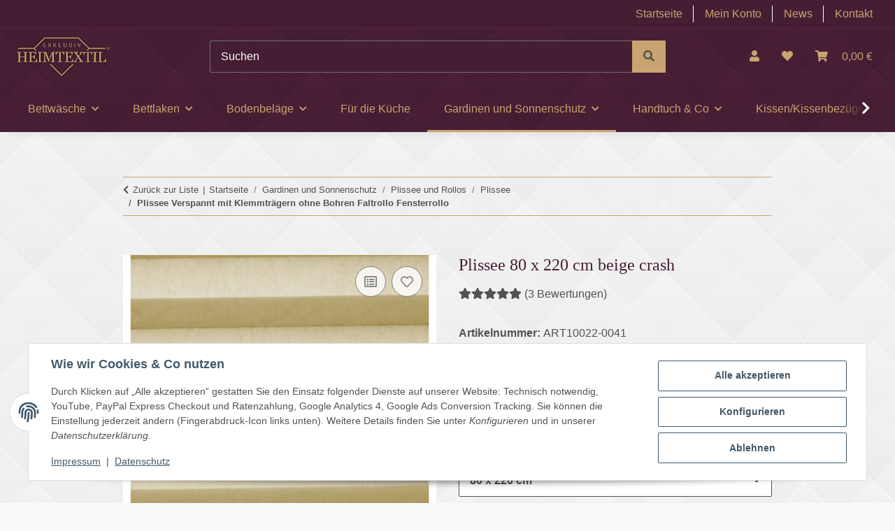

--- FILE ---
content_type: text/html; charset=utf-8
request_url: https://www.exklusiv-heimtextil.de/Plissee-80-x-220-cm-beige-crash
body_size: 52583
content:
<!DOCTYPE html>
<html lang="de" itemscope itemtype="https://schema.org/ItemPage">
    
    <head>
<!-- NETZdinge.de Plugin Google Codes v5.7.1:  Google Tag Manager - Allgemein - boc -->
<script type="text/javascript">(function(w,d,s,l,i){w[l]=w[l]||[];w[l].push({'gtm.start':
new Date().getTime(),event:'gtm.js'});var f=d.getElementsByTagName(s)[0],
j=d.createElement(s),dl=l!='dataLayer'?'&l='+l:'';j.async=true;j.src=
'//www.googletagmanager.com/gtm.js?id='+i+dl;f.parentNode.insertBefore(j,f);
})(window,document,'script','dataLayer','GTM-N6WR5P9');</script>

        
            <meta http-equiv="content-type" content="text/html; charset=utf-8">
            <meta name="description" itemprop="description" content="Südseetraum GmbH Diese Plissees lassen sich sehr leicht mit den mitgelieferten Klemmträgern am Fensterrahmen anbringen ohne bohren oder schrauben.">
                            <meta name="keywords" itemprop="keywords" content="Plissee Faltrollo Licht- Sichtschutz Sonnenschutz">
                        <meta name="viewport" content="width=device-width, initial-scale=1.0">
            <meta http-equiv="X-UA-Compatible" content="IE=edge">
                        <meta name="robots" content="index, follow">

            <meta itemprop="url" content="https://www.exklusiv-heimtextil.de/Plissee-80-x-220-cm-beige-crash">
            <meta property="og:type" content="website">
            <meta property="og:site_name" content="Plissee 80 x 220 cm beige crash, 32,64 €">
            <meta property="og:title" content="Plissee 80 x 220 cm beige crash, 32,64 €">
            <meta property="og:description" content="Südseetraum GmbH Diese Plissees lassen sich sehr leicht mit den mitgelieferten Klemmträgern am Fensterrahmen anbringen ohne bohren oder schrauben.">
            <meta property="og:url" content="https://www.exklusiv-heimtextil.de/Plissee-80-x-220-cm-beige-crash">

                                    
                            <meta itemprop="image" content="https://www.exklusiv-heimtextil.de/media/image/product/1004/lg/plissee-80-x-220-cm-beige-crash.jpg">
                <meta property="og:image" content="https://www.exklusiv-heimtextil.de/media/image/product/1004/lg/plissee-80-x-220-cm-beige-crash.jpg">
                <meta property="og:image:width" content="800">
                <meta property="og:image:height" content="800">
                    

        <title itemprop="name">Plissee 80 x 220 cm beige crash, 32,64 €</title>

                    <link rel="canonical" href="https://www.exklusiv-heimtextil.de/Plissee-80-x-220-cm-beige-crash">
        
        

        
            <link rel="icon" href="https://www.exklusiv-heimtextil.de/favicon.ico" sizes="48x48">
            <link rel="icon" href="https://www.exklusiv-heimtextil.de/favicon.svg" sizes="any" type="image/svg+xml">
        
         <link rel="apple-touch-icon" href="https://www.exklusiv-heimtextil.de/templates/EHNOVAChild/themes/base/images/eh_touch_icon.png"> 
    
        
            <meta name="theme-color" content="#1C1D2C">
        

        
                                                    
                <style id="criticalCSS">
                    
                        :root{--blue: #007bff;--indigo: #6610f2;--purple: #6f42c1;--pink: #e83e8c;--red: #dc3545;--orange: #fd7e14;--yellow: #ffc107;--green: #28a745;--teal: #20c997;--cyan: #17a2b8;--white: #ffffff;--gray: #707070;--gray-dark: #343a40;--primary: #C9A370;--secondary: #C9A370;--success: #1C871E;--info: #525252;--warning: #f39932;--danger: #b90000;--light: #fafafa;--dark: #525252;--gray: #707070;--gray-light: #fafafa;--gray-medium: #C9A370;--gray-dark: #9b9b9b;--gray-darker: #525252;--breakpoint-xs: 0;--breakpoint-sm: 576px;--breakpoint-md: 768px;--breakpoint-lg: 992px;--breakpoint-xl: 1300px;--font-family-sans-serif: "Verdana", sans-serif;--font-family-monospace: SFMono-Regular, Menlo, Monaco, Consolas, "Liberation Mono", "Courier New", monospace}*,*::before,*::after{box-sizing:border-box}html{font-family:sans-serif;line-height:1.15;-webkit-text-size-adjust:100%;-webkit-tap-highlight-color:rgba(0, 0, 0, 0)}article,aside,figcaption,figure,footer,header,hgroup,main,nav,section{display:block}body{margin:0;font-family:"Verdana", sans-serif;font-size:1rem;font-weight:400;line-height:1.5;color:#525252;text-align:left;background-color:#fafafa}[tabindex="-1"]:focus:not(:focus-visible){outline:0 !important}hr{box-sizing:content-box;height:0;overflow:visible}h1,h2,h3,h4,h5,h6{margin-top:0;margin-bottom:1rem}p{margin-top:0;margin-bottom:1rem}abbr[title],abbr[data-original-title]{text-decoration:underline;text-decoration:underline dotted;cursor:help;border-bottom:0;text-decoration-skip-ink:none}address{margin-bottom:1rem;font-style:normal;line-height:inherit}ol,ul,dl{margin-top:0;margin-bottom:1rem}ol ol,ul ul,ol ul,ul ol{margin-bottom:0}dt{font-weight:700}dd{margin-bottom:0.5rem;margin-left:0}blockquote{margin:0 0 1rem}b,strong{font-weight:bolder}small{font-size:80%}sub,sup{position:relative;font-size:75%;line-height:0;vertical-align:baseline}sub{bottom:-0.25em}sup{top:-0.5em}a{color:#525252;text-decoration:underline;background-color:transparent}a:hover{color:#C9A370;text-decoration:none}a:not([href]):not([class]){color:inherit;text-decoration:none}a:not([href]):not([class]):hover{color:inherit;text-decoration:none}pre,code,kbd,samp{font-family:SFMono-Regular, Menlo, Monaco, Consolas, "Liberation Mono", "Courier New", monospace;font-size:1em}pre{margin-top:0;margin-bottom:1rem;overflow:auto;-ms-overflow-style:scrollbar}figure{margin:0 0 1rem}img{vertical-align:middle;border-style:none}svg{overflow:hidden;vertical-align:middle}table{border-collapse:collapse}caption{padding-top:0.75rem;padding-bottom:0.75rem;color:#707070;text-align:left;caption-side:bottom}th{text-align:inherit;text-align:-webkit-match-parent}label{display:inline-block;margin-bottom:0.5rem}button{border-radius:0}button:focus:not(:focus-visible){outline:0}input,button,select,optgroup,textarea{margin:0;font-family:inherit;font-size:inherit;line-height:inherit}button,input{overflow:visible}button,select{text-transform:none}[role="button"]{cursor:pointer}select{word-wrap:normal}button,[type="button"],[type="reset"],[type="submit"]{-webkit-appearance:button}button:not(:disabled),[type="button"]:not(:disabled),[type="reset"]:not(:disabled),[type="submit"]:not(:disabled){cursor:pointer}button::-moz-focus-inner,[type="button"]::-moz-focus-inner,[type="reset"]::-moz-focus-inner,[type="submit"]::-moz-focus-inner{padding:0;border-style:none}input[type="radio"],input[type="checkbox"]{box-sizing:border-box;padding:0}textarea{overflow:auto;resize:vertical}fieldset{min-width:0;padding:0;margin:0;border:0}legend{display:block;width:100%;max-width:100%;padding:0;margin-bottom:0.5rem;font-size:1.5rem;line-height:inherit;color:inherit;white-space:normal}progress{vertical-align:baseline}[type="number"]::-webkit-inner-spin-button,[type="number"]::-webkit-outer-spin-button{height:auto}[type="search"]{outline-offset:-2px;-webkit-appearance:none}[type="search"]::-webkit-search-decoration{-webkit-appearance:none}::-webkit-file-upload-button{font:inherit;-webkit-appearance:button}output{display:inline-block}summary{display:list-item;cursor:pointer}template{display:none}[hidden]{display:none !important}.img-fluid{max-width:100%;height:auto}.img-thumbnail{padding:0.25rem;background-color:#fafafa;border:1px solid #dee2e6;border-radius:0.125rem;box-shadow:0 1px 2px rgba(0, 0, 0, 0.075);max-width:100%;height:auto}.figure{display:inline-block}.figure-img{margin-bottom:0.5rem;line-height:1}.figure-caption{font-size:90%;color:#707070}code{font-size:87.5%;color:#e83e8c;word-wrap:break-word}a>code{color:inherit}kbd{padding:0.2rem 0.4rem;font-size:87.5%;color:#ffffff;background-color:#212529;border-radius:0.125rem;box-shadow:inset 0 -0.1rem 0 rgba(0, 0, 0, 0.25)}kbd kbd{padding:0;font-size:100%;font-weight:700;box-shadow:none}pre{display:block;font-size:87.5%;color:#212529}pre code{font-size:inherit;color:inherit;word-break:normal}.pre-scrollable{max-height:340px;overflow-y:scroll}.container,.container-fluid,.container-sm,.container-md,.container-lg,.container-xl{width:100%;padding-right:1rem;padding-left:1rem;margin-right:auto;margin-left:auto}@media (min-width:576px){.container,.container-sm{max-width:97vw}}@media (min-width:768px){.container,.container-sm,.container-md{max-width:720px}}@media (min-width:992px){.container,.container-sm,.container-md,.container-lg{max-width:960px}}@media (min-width:1300px){.container,.container-sm,.container-md,.container-lg,.container-xl{max-width:1250px}}.row{display:flex;flex-wrap:wrap;margin-right:-1rem;margin-left:-1rem}.no-gutters{margin-right:0;margin-left:0}.no-gutters>.col,.no-gutters>[class*="col-"]{padding-right:0;padding-left:0}.col-1,.col-2,.col-3,.col-4,.col-5,.col-6,.col-7,.col-8,.col-9,.col-10,.col-11,.col-12,.col,.col-auto,.col-sm-1,.col-sm-2,.col-sm-3,.col-sm-4,.col-sm-5,.col-sm-6,.col-sm-7,.col-sm-8,.col-sm-9,.col-sm-10,.col-sm-11,.col-sm-12,.col-sm,.col-sm-auto,.col-md-1,.col-md-2,.col-md-3,.col-md-4,.col-md-5,.col-md-6,.col-md-7,.col-md-8,.col-md-9,.col-md-10,.col-md-11,.col-md-12,.col-md,.col-md-auto,.col-lg-1,.col-lg-2,.col-lg-3,.col-lg-4,.col-lg-5,.col-lg-6,.col-lg-7,.col-lg-8,.col-lg-9,.col-lg-10,.col-lg-11,.col-lg-12,.col-lg,.col-lg-auto,.col-xl-1,.col-xl-2,.col-xl-3,.col-xl-4,.col-xl-5,.col-xl-6,.col-xl-7,.col-xl-8,.col-xl-9,.col-xl-10,.col-xl-11,.col-xl-12,.col-xl,.col-xl-auto{position:relative;width:100%;padding-right:1rem;padding-left:1rem}.col{flex-basis:0;flex-grow:1;max-width:100%}.row-cols-1>*{flex:0 0 100%;max-width:100%}.row-cols-2>*{flex:0 0 50%;max-width:50%}.row-cols-3>*{flex:0 0 33.3333333333%;max-width:33.3333333333%}.row-cols-4>*{flex:0 0 25%;max-width:25%}.row-cols-5>*{flex:0 0 20%;max-width:20%}.row-cols-6>*{flex:0 0 16.6666666667%;max-width:16.6666666667%}.col-auto{flex:0 0 auto;width:auto;max-width:100%}.col-1{flex:0 0 8.33333333%;max-width:8.33333333%}.col-2{flex:0 0 16.66666667%;max-width:16.66666667%}.col-3{flex:0 0 25%;max-width:25%}.col-4{flex:0 0 33.33333333%;max-width:33.33333333%}.col-5{flex:0 0 41.66666667%;max-width:41.66666667%}.col-6{flex:0 0 50%;max-width:50%}.col-7{flex:0 0 58.33333333%;max-width:58.33333333%}.col-8{flex:0 0 66.66666667%;max-width:66.66666667%}.col-9{flex:0 0 75%;max-width:75%}.col-10{flex:0 0 83.33333333%;max-width:83.33333333%}.col-11{flex:0 0 91.66666667%;max-width:91.66666667%}.col-12{flex:0 0 100%;max-width:100%}.order-first{order:-1}.order-last{order:13}.order-0{order:0}.order-1{order:1}.order-2{order:2}.order-3{order:3}.order-4{order:4}.order-5{order:5}.order-6{order:6}.order-7{order:7}.order-8{order:8}.order-9{order:9}.order-10{order:10}.order-11{order:11}.order-12{order:12}.offset-1{margin-left:8.33333333%}.offset-2{margin-left:16.66666667%}.offset-3{margin-left:25%}.offset-4{margin-left:33.33333333%}.offset-5{margin-left:41.66666667%}.offset-6{margin-left:50%}.offset-7{margin-left:58.33333333%}.offset-8{margin-left:66.66666667%}.offset-9{margin-left:75%}.offset-10{margin-left:83.33333333%}.offset-11{margin-left:91.66666667%}@media (min-width:576px){.col-sm{flex-basis:0;flex-grow:1;max-width:100%}.row-cols-sm-1>*{flex:0 0 100%;max-width:100%}.row-cols-sm-2>*{flex:0 0 50%;max-width:50%}.row-cols-sm-3>*{flex:0 0 33.3333333333%;max-width:33.3333333333%}.row-cols-sm-4>*{flex:0 0 25%;max-width:25%}.row-cols-sm-5>*{flex:0 0 20%;max-width:20%}.row-cols-sm-6>*{flex:0 0 16.6666666667%;max-width:16.6666666667%}.col-sm-auto{flex:0 0 auto;width:auto;max-width:100%}.col-sm-1{flex:0 0 8.33333333%;max-width:8.33333333%}.col-sm-2{flex:0 0 16.66666667%;max-width:16.66666667%}.col-sm-3{flex:0 0 25%;max-width:25%}.col-sm-4{flex:0 0 33.33333333%;max-width:33.33333333%}.col-sm-5{flex:0 0 41.66666667%;max-width:41.66666667%}.col-sm-6{flex:0 0 50%;max-width:50%}.col-sm-7{flex:0 0 58.33333333%;max-width:58.33333333%}.col-sm-8{flex:0 0 66.66666667%;max-width:66.66666667%}.col-sm-9{flex:0 0 75%;max-width:75%}.col-sm-10{flex:0 0 83.33333333%;max-width:83.33333333%}.col-sm-11{flex:0 0 91.66666667%;max-width:91.66666667%}.col-sm-12{flex:0 0 100%;max-width:100%}.order-sm-first{order:-1}.order-sm-last{order:13}.order-sm-0{order:0}.order-sm-1{order:1}.order-sm-2{order:2}.order-sm-3{order:3}.order-sm-4{order:4}.order-sm-5{order:5}.order-sm-6{order:6}.order-sm-7{order:7}.order-sm-8{order:8}.order-sm-9{order:9}.order-sm-10{order:10}.order-sm-11{order:11}.order-sm-12{order:12}.offset-sm-0{margin-left:0}.offset-sm-1{margin-left:8.33333333%}.offset-sm-2{margin-left:16.66666667%}.offset-sm-3{margin-left:25%}.offset-sm-4{margin-left:33.33333333%}.offset-sm-5{margin-left:41.66666667%}.offset-sm-6{margin-left:50%}.offset-sm-7{margin-left:58.33333333%}.offset-sm-8{margin-left:66.66666667%}.offset-sm-9{margin-left:75%}.offset-sm-10{margin-left:83.33333333%}.offset-sm-11{margin-left:91.66666667%}}@media (min-width:768px){.col-md{flex-basis:0;flex-grow:1;max-width:100%}.row-cols-md-1>*{flex:0 0 100%;max-width:100%}.row-cols-md-2>*{flex:0 0 50%;max-width:50%}.row-cols-md-3>*{flex:0 0 33.3333333333%;max-width:33.3333333333%}.row-cols-md-4>*{flex:0 0 25%;max-width:25%}.row-cols-md-5>*{flex:0 0 20%;max-width:20%}.row-cols-md-6>*{flex:0 0 16.6666666667%;max-width:16.6666666667%}.col-md-auto{flex:0 0 auto;width:auto;max-width:100%}.col-md-1{flex:0 0 8.33333333%;max-width:8.33333333%}.col-md-2{flex:0 0 16.66666667%;max-width:16.66666667%}.col-md-3{flex:0 0 25%;max-width:25%}.col-md-4{flex:0 0 33.33333333%;max-width:33.33333333%}.col-md-5{flex:0 0 41.66666667%;max-width:41.66666667%}.col-md-6{flex:0 0 50%;max-width:50%}.col-md-7{flex:0 0 58.33333333%;max-width:58.33333333%}.col-md-8{flex:0 0 66.66666667%;max-width:66.66666667%}.col-md-9{flex:0 0 75%;max-width:75%}.col-md-10{flex:0 0 83.33333333%;max-width:83.33333333%}.col-md-11{flex:0 0 91.66666667%;max-width:91.66666667%}.col-md-12{flex:0 0 100%;max-width:100%}.order-md-first{order:-1}.order-md-last{order:13}.order-md-0{order:0}.order-md-1{order:1}.order-md-2{order:2}.order-md-3{order:3}.order-md-4{order:4}.order-md-5{order:5}.order-md-6{order:6}.order-md-7{order:7}.order-md-8{order:8}.order-md-9{order:9}.order-md-10{order:10}.order-md-11{order:11}.order-md-12{order:12}.offset-md-0{margin-left:0}.offset-md-1{margin-left:8.33333333%}.offset-md-2{margin-left:16.66666667%}.offset-md-3{margin-left:25%}.offset-md-4{margin-left:33.33333333%}.offset-md-5{margin-left:41.66666667%}.offset-md-6{margin-left:50%}.offset-md-7{margin-left:58.33333333%}.offset-md-8{margin-left:66.66666667%}.offset-md-9{margin-left:75%}.offset-md-10{margin-left:83.33333333%}.offset-md-11{margin-left:91.66666667%}}@media (min-width:992px){.col-lg{flex-basis:0;flex-grow:1;max-width:100%}.row-cols-lg-1>*{flex:0 0 100%;max-width:100%}.row-cols-lg-2>*{flex:0 0 50%;max-width:50%}.row-cols-lg-3>*{flex:0 0 33.3333333333%;max-width:33.3333333333%}.row-cols-lg-4>*{flex:0 0 25%;max-width:25%}.row-cols-lg-5>*{flex:0 0 20%;max-width:20%}.row-cols-lg-6>*{flex:0 0 16.6666666667%;max-width:16.6666666667%}.col-lg-auto{flex:0 0 auto;width:auto;max-width:100%}.col-lg-1{flex:0 0 8.33333333%;max-width:8.33333333%}.col-lg-2{flex:0 0 16.66666667%;max-width:16.66666667%}.col-lg-3{flex:0 0 25%;max-width:25%}.col-lg-4{flex:0 0 33.33333333%;max-width:33.33333333%}.col-lg-5{flex:0 0 41.66666667%;max-width:41.66666667%}.col-lg-6{flex:0 0 50%;max-width:50%}.col-lg-7{flex:0 0 58.33333333%;max-width:58.33333333%}.col-lg-8{flex:0 0 66.66666667%;max-width:66.66666667%}.col-lg-9{flex:0 0 75%;max-width:75%}.col-lg-10{flex:0 0 83.33333333%;max-width:83.33333333%}.col-lg-11{flex:0 0 91.66666667%;max-width:91.66666667%}.col-lg-12{flex:0 0 100%;max-width:100%}.order-lg-first{order:-1}.order-lg-last{order:13}.order-lg-0{order:0}.order-lg-1{order:1}.order-lg-2{order:2}.order-lg-3{order:3}.order-lg-4{order:4}.order-lg-5{order:5}.order-lg-6{order:6}.order-lg-7{order:7}.order-lg-8{order:8}.order-lg-9{order:9}.order-lg-10{order:10}.order-lg-11{order:11}.order-lg-12{order:12}.offset-lg-0{margin-left:0}.offset-lg-1{margin-left:8.33333333%}.offset-lg-2{margin-left:16.66666667%}.offset-lg-3{margin-left:25%}.offset-lg-4{margin-left:33.33333333%}.offset-lg-5{margin-left:41.66666667%}.offset-lg-6{margin-left:50%}.offset-lg-7{margin-left:58.33333333%}.offset-lg-8{margin-left:66.66666667%}.offset-lg-9{margin-left:75%}.offset-lg-10{margin-left:83.33333333%}.offset-lg-11{margin-left:91.66666667%}}@media (min-width:1300px){.col-xl{flex-basis:0;flex-grow:1;max-width:100%}.row-cols-xl-1>*{flex:0 0 100%;max-width:100%}.row-cols-xl-2>*{flex:0 0 50%;max-width:50%}.row-cols-xl-3>*{flex:0 0 33.3333333333%;max-width:33.3333333333%}.row-cols-xl-4>*{flex:0 0 25%;max-width:25%}.row-cols-xl-5>*{flex:0 0 20%;max-width:20%}.row-cols-xl-6>*{flex:0 0 16.6666666667%;max-width:16.6666666667%}.col-xl-auto{flex:0 0 auto;width:auto;max-width:100%}.col-xl-1{flex:0 0 8.33333333%;max-width:8.33333333%}.col-xl-2{flex:0 0 16.66666667%;max-width:16.66666667%}.col-xl-3{flex:0 0 25%;max-width:25%}.col-xl-4{flex:0 0 33.33333333%;max-width:33.33333333%}.col-xl-5{flex:0 0 41.66666667%;max-width:41.66666667%}.col-xl-6{flex:0 0 50%;max-width:50%}.col-xl-7{flex:0 0 58.33333333%;max-width:58.33333333%}.col-xl-8{flex:0 0 66.66666667%;max-width:66.66666667%}.col-xl-9{flex:0 0 75%;max-width:75%}.col-xl-10{flex:0 0 83.33333333%;max-width:83.33333333%}.col-xl-11{flex:0 0 91.66666667%;max-width:91.66666667%}.col-xl-12{flex:0 0 100%;max-width:100%}.order-xl-first{order:-1}.order-xl-last{order:13}.order-xl-0{order:0}.order-xl-1{order:1}.order-xl-2{order:2}.order-xl-3{order:3}.order-xl-4{order:4}.order-xl-5{order:5}.order-xl-6{order:6}.order-xl-7{order:7}.order-xl-8{order:8}.order-xl-9{order:9}.order-xl-10{order:10}.order-xl-11{order:11}.order-xl-12{order:12}.offset-xl-0{margin-left:0}.offset-xl-1{margin-left:8.33333333%}.offset-xl-2{margin-left:16.66666667%}.offset-xl-3{margin-left:25%}.offset-xl-4{margin-left:33.33333333%}.offset-xl-5{margin-left:41.66666667%}.offset-xl-6{margin-left:50%}.offset-xl-7{margin-left:58.33333333%}.offset-xl-8{margin-left:66.66666667%}.offset-xl-9{margin-left:75%}.offset-xl-10{margin-left:83.33333333%}.offset-xl-11{margin-left:91.66666667%}}.nav{display:flex;flex-wrap:wrap;padding-left:0;margin-bottom:0;list-style:none}.nav-link{display:block;padding:0.5rem 1rem;text-decoration:none}.nav-link:hover,.nav-link:focus{text-decoration:none}.nav-link.disabled{color:#707070;pointer-events:none;cursor:default}.nav-tabs{border-bottom:1px solid #dee2e6}.nav-tabs .nav-link{margin-bottom:-1px;background-color:transparent;border:1px solid transparent;border-top-left-radius:0;border-top-right-radius:0}.nav-tabs .nav-link:hover,.nav-tabs .nav-link:focus{isolation:isolate;border-color:transparent}.nav-tabs .nav-link.disabled{color:#707070;background-color:transparent;border-color:transparent}.nav-tabs .nav-link.active,.nav-tabs .nav-item.show .nav-link{color:#525252;background-color:transparent;border-color:#C9A370}.nav-tabs .dropdown-menu{margin-top:-1px;border-top-left-radius:0;border-top-right-radius:0}.nav-pills .nav-link{background:none;border:0;border-radius:0.125rem}.nav-pills .nav-link.active,.nav-pills .show>.nav-link{color:#ffffff;background-color:#C9A370}.nav-fill>.nav-link,.nav-fill .nav-item{flex:1 1 auto;text-align:center}.nav-justified>.nav-link,.nav-justified .nav-item{flex-basis:0;flex-grow:1;text-align:center}.tab-content>.tab-pane{display:none}.tab-content>.active{display:block}.navbar{position:relative;display:flex;flex-wrap:wrap;align-items:center;justify-content:space-between;padding:0.4rem 1rem}.navbar .container,.navbar .container-fluid,.navbar .container-sm,.navbar .container-md,.navbar .container-lg,.navbar .container-xl,.navbar>.container-sm,.navbar>.container-md,.navbar>.container-lg,.navbar>.container-xl{display:flex;flex-wrap:wrap;align-items:center;justify-content:space-between}.navbar-brand{display:inline-block;padding-top:0.3125rem;padding-bottom:0.3125rem;margin-right:1rem;font-size:1.25rem;line-height:inherit;white-space:nowrap}.navbar-brand:hover,.navbar-brand:focus{text-decoration:none}.navbar-nav{display:flex;flex-direction:column;padding-left:0;margin-bottom:0;list-style:none}.navbar-nav .nav-link{padding-right:0;padding-left:0}.navbar-nav .dropdown-menu{position:static;float:none}.navbar-text{display:inline-block;padding-top:0.5rem;padding-bottom:0.5rem}.navbar-collapse{flex-basis:100%;flex-grow:1;align-items:center}.navbar-toggler{padding:0.25rem 0.75rem;font-size:1.25rem;line-height:1;background-color:transparent;border:1px solid transparent;border-radius:0.125rem}.navbar-toggler:hover,.navbar-toggler:focus{text-decoration:none}.navbar-toggler-icon{display:inline-block;width:1.5em;height:1.5em;vertical-align:middle;content:"";background:50% / 100% 100% no-repeat}.navbar-nav-scroll{max-height:75vh;overflow-y:auto}@media (max-width:575.98px){.navbar-expand-sm>.container,.navbar-expand-sm>.container-fluid,.navbar-expand-sm>.container-sm,.navbar-expand-sm>.container-md,.navbar-expand-sm>.container-lg,.navbar-expand-sm>.container-xl{padding-right:0;padding-left:0}}@media (min-width:576px){.navbar-expand-sm{flex-flow:row nowrap;justify-content:flex-start}.navbar-expand-sm .navbar-nav{flex-direction:row}.navbar-expand-sm .navbar-nav .dropdown-menu{position:absolute}.navbar-expand-sm .navbar-nav .nav-link{padding-right:1.5rem;padding-left:1.5rem}.navbar-expand-sm>.container,.navbar-expand-sm>.container-fluid,.navbar-expand-sm>.container-sm,.navbar-expand-sm>.container-md,.navbar-expand-sm>.container-lg,.navbar-expand-sm>.container-xl{flex-wrap:nowrap}.navbar-expand-sm .navbar-nav-scroll{overflow:visible}.navbar-expand-sm .navbar-collapse{display:flex !important;flex-basis:auto}.navbar-expand-sm .navbar-toggler{display:none}}@media (max-width:767.98px){.navbar-expand-md>.container,.navbar-expand-md>.container-fluid,.navbar-expand-md>.container-sm,.navbar-expand-md>.container-md,.navbar-expand-md>.container-lg,.navbar-expand-md>.container-xl{padding-right:0;padding-left:0}}@media (min-width:768px){.navbar-expand-md{flex-flow:row nowrap;justify-content:flex-start}.navbar-expand-md .navbar-nav{flex-direction:row}.navbar-expand-md .navbar-nav .dropdown-menu{position:absolute}.navbar-expand-md .navbar-nav .nav-link{padding-right:1.5rem;padding-left:1.5rem}.navbar-expand-md>.container,.navbar-expand-md>.container-fluid,.navbar-expand-md>.container-sm,.navbar-expand-md>.container-md,.navbar-expand-md>.container-lg,.navbar-expand-md>.container-xl{flex-wrap:nowrap}.navbar-expand-md .navbar-nav-scroll{overflow:visible}.navbar-expand-md .navbar-collapse{display:flex !important;flex-basis:auto}.navbar-expand-md .navbar-toggler{display:none}}@media (max-width:991.98px){.navbar-expand-lg>.container,.navbar-expand-lg>.container-fluid,.navbar-expand-lg>.container-sm,.navbar-expand-lg>.container-md,.navbar-expand-lg>.container-lg,.navbar-expand-lg>.container-xl{padding-right:0;padding-left:0}}@media (min-width:992px){.navbar-expand-lg{flex-flow:row nowrap;justify-content:flex-start}.navbar-expand-lg .navbar-nav{flex-direction:row}.navbar-expand-lg .navbar-nav .dropdown-menu{position:absolute}.navbar-expand-lg .navbar-nav .nav-link{padding-right:1.5rem;padding-left:1.5rem}.navbar-expand-lg>.container,.navbar-expand-lg>.container-fluid,.navbar-expand-lg>.container-sm,.navbar-expand-lg>.container-md,.navbar-expand-lg>.container-lg,.navbar-expand-lg>.container-xl{flex-wrap:nowrap}.navbar-expand-lg .navbar-nav-scroll{overflow:visible}.navbar-expand-lg .navbar-collapse{display:flex !important;flex-basis:auto}.navbar-expand-lg .navbar-toggler{display:none}}@media (max-width:1299.98px){.navbar-expand-xl>.container,.navbar-expand-xl>.container-fluid,.navbar-expand-xl>.container-sm,.navbar-expand-xl>.container-md,.navbar-expand-xl>.container-lg,.navbar-expand-xl>.container-xl{padding-right:0;padding-left:0}}@media (min-width:1300px){.navbar-expand-xl{flex-flow:row nowrap;justify-content:flex-start}.navbar-expand-xl .navbar-nav{flex-direction:row}.navbar-expand-xl .navbar-nav .dropdown-menu{position:absolute}.navbar-expand-xl .navbar-nav .nav-link{padding-right:1.5rem;padding-left:1.5rem}.navbar-expand-xl>.container,.navbar-expand-xl>.container-fluid,.navbar-expand-xl>.container-sm,.navbar-expand-xl>.container-md,.navbar-expand-xl>.container-lg,.navbar-expand-xl>.container-xl{flex-wrap:nowrap}.navbar-expand-xl .navbar-nav-scroll{overflow:visible}.navbar-expand-xl .navbar-collapse{display:flex !important;flex-basis:auto}.navbar-expand-xl .navbar-toggler{display:none}}.navbar-expand{flex-flow:row nowrap;justify-content:flex-start}.navbar-expand>.container,.navbar-expand>.container-fluid,.navbar-expand>.container-sm,.navbar-expand>.container-md,.navbar-expand>.container-lg,.navbar-expand>.container-xl{padding-right:0;padding-left:0}.navbar-expand .navbar-nav{flex-direction:row}.navbar-expand .navbar-nav .dropdown-menu{position:absolute}.navbar-expand .navbar-nav .nav-link{padding-right:1.5rem;padding-left:1.5rem}.navbar-expand>.container,.navbar-expand>.container-fluid,.navbar-expand>.container-sm,.navbar-expand>.container-md,.navbar-expand>.container-lg,.navbar-expand>.container-xl{flex-wrap:nowrap}.navbar-expand .navbar-nav-scroll{overflow:visible}.navbar-expand .navbar-collapse{display:flex !important;flex-basis:auto}.navbar-expand .navbar-toggler{display:none}.navbar-light .navbar-brand{color:rgba(0, 0, 0, 0.9)}.navbar-light .navbar-brand:hover,.navbar-light .navbar-brand:focus{color:rgba(0, 0, 0, 0.9)}.navbar-light .navbar-nav .nav-link{color:#C9A370}.navbar-light .navbar-nav .nav-link:hover,.navbar-light .navbar-nav .nav-link:focus{color:#C9A370}.navbar-light .navbar-nav .nav-link.disabled{color:rgba(0, 0, 0, 0.3)}.navbar-light .navbar-nav .show>.nav-link,.navbar-light .navbar-nav .active>.nav-link,.navbar-light .navbar-nav .nav-link.show,.navbar-light .navbar-nav .nav-link.active{color:rgba(0, 0, 0, 0.9)}.navbar-light .navbar-toggler{color:#C9A370;border-color:rgba(0, 0, 0, 0.1)}.navbar-light .navbar-toggler-icon{background-image:url("data:image/svg+xml,%3csvg xmlns='http://www.w3.org/2000/svg' width='30' height='30' viewBox='0 0 30 30'%3e%3cpath stroke='%23C9A370' stroke-linecap='round' stroke-miterlimit='10' stroke-width='2' d='M4 7h22M4 15h22M4 23h22'/%3e%3c/svg%3e")}.navbar-light .navbar-text{color:#C9A370}.navbar-light .navbar-text a{color:rgba(0, 0, 0, 0.9)}.navbar-light .navbar-text a:hover,.navbar-light .navbar-text a:focus{color:rgba(0, 0, 0, 0.9)}.navbar-dark .navbar-brand{color:#ffffff}.navbar-dark .navbar-brand:hover,.navbar-dark .navbar-brand:focus{color:#ffffff}.navbar-dark .navbar-nav .nav-link{color:rgba(255, 255, 255, 0.5)}.navbar-dark .navbar-nav .nav-link:hover,.navbar-dark .navbar-nav .nav-link:focus{color:rgba(255, 255, 255, 0.75)}.navbar-dark .navbar-nav .nav-link.disabled{color:rgba(255, 255, 255, 0.25)}.navbar-dark .navbar-nav .show>.nav-link,.navbar-dark .navbar-nav .active>.nav-link,.navbar-dark .navbar-nav .nav-link.show,.navbar-dark .navbar-nav .nav-link.active{color:#ffffff}.navbar-dark .navbar-toggler{color:rgba(255, 255, 255, 0.5);border-color:rgba(255, 255, 255, 0.1)}.navbar-dark .navbar-toggler-icon{background-image:url("data:image/svg+xml,%3csvg xmlns='http://www.w3.org/2000/svg' width='30' height='30' viewBox='0 0 30 30'%3e%3cpath stroke='rgba%28255, 255, 255, 0.5%29' stroke-linecap='round' stroke-miterlimit='10' stroke-width='2' d='M4 7h22M4 15h22M4 23h22'/%3e%3c/svg%3e")}.navbar-dark .navbar-text{color:rgba(255, 255, 255, 0.5)}.navbar-dark .navbar-text a{color:#ffffff}.navbar-dark .navbar-text a:hover,.navbar-dark .navbar-text a:focus{color:#ffffff}.pagination-sm .page-item.active .page-link::after,.pagination-sm .page-item.active .page-text::after{left:0.375rem;right:0.375rem}.pagination-lg .page-item.active .page-link::after,.pagination-lg .page-item.active .page-text::after{left:1.125rem;right:1.125rem}.page-item{position:relative}.page-item.active{font-weight:700}.page-item.active .page-link::after,.page-item.active .page-text::after{content:"";position:absolute;left:0.5625rem;bottom:0;right:0.5625rem;border-bottom:4px solid #C9A370}@media (min-width:768px){.dropdown-item.page-item{background-color:transparent}}.page-link,.page-text{text-decoration:none}.pagination{margin-bottom:0;justify-content:space-between;align-items:center}@media (min-width:768px){.pagination{justify-content:normal}.pagination .dropdown>.btn{display:none}.pagination .dropdown-menu{position:static !important;transform:none !important;display:flex;margin:0;padding:0;border:0;min-width:auto}.pagination .dropdown-item{width:auto;display:inline-block;padding:0}.pagination .dropdown-item.active{background-color:transparent;color:#525252}.pagination .dropdown-item:hover{background-color:transparent}.pagination .pagination-site{display:none}}@media (max-width:767.98px){.pagination .dropdown-item{padding:0}.pagination .dropdown-item.active .page-link,.pagination .dropdown-item.active .page-text,.pagination .dropdown-item:active .page-link,.pagination .dropdown-item:active .page-text{color:#ffffff}}.productlist-page-nav{align-items:center}.productlist-page-nav .pagination{margin:0}.productlist-page-nav .displayoptions{margin-bottom:1rem}@media (min-width:768px){.productlist-page-nav .displayoptions{margin-bottom:0}}.productlist-page-nav .displayoptions .btn-group+.btn-group+.btn-group{margin-left:0.5rem}.productlist-page-nav .result-option-wrapper{margin-right:0.5rem}.productlist-page-nav .productlist-item-info{margin-bottom:0.5rem;margin-left:auto;margin-right:auto;display:flex}@media (min-width:768px){.productlist-page-nav .productlist-item-info{margin-right:0;margin-bottom:0}.productlist-page-nav .productlist-item-info.productlist-item-border{border-right:1px solid #C9A370;padding-right:1rem}}.productlist-page-nav.productlist-page-nav-header-m{margin-top:3rem}@media (min-width:768px){.productlist-page-nav.productlist-page-nav-header-m{margin-top:2rem}.productlist-page-nav.productlist-page-nav-header-m>.col{margin-top:1rem}}.productlist-page-nav-bottom{margin-bottom:2rem}.pagination-wrapper{margin-bottom:1rem;align-items:center;border-top:1px solid #fafafa;border-bottom:1px solid #fafafa;padding-top:0.5rem;padding-bottom:0.5rem}.pagination-wrapper .pagination-entries{font-weight:700;margin-bottom:1rem}@media (min-width:768px){.pagination-wrapper .pagination-entries{margin-bottom:0}}.pagination-wrapper .pagination-selects{margin-left:auto;margin-top:1rem}@media (min-width:768px){.pagination-wrapper .pagination-selects{margin-left:0;margin-top:0}}.pagination-wrapper .pagination-selects .pagination-selects-entries{margin-bottom:1rem}@media (min-width:768px){.pagination-wrapper .pagination-selects .pagination-selects-entries{margin-right:1rem;margin-bottom:0}}.pagination-no-wrapper{border:0;padding-top:0;padding-bottom:0}.topbar-wrapper{position:relative;z-index:1021;flex-direction:row-reverse}.sticky-header header{position:sticky;top:0}#jtl-nav-wrapper .form-control::placeholder,#jtl-nav-wrapper .form-control:focus::placeholder{color:#ffffff}#jtl-nav-wrapper .label-slide .form-group:not(.exclude-from-label-slide):not(.checkbox) label{background:#451E33;color:#ffffff}header{box-shadow:0 1rem 0.5625rem -0.75rem rgba(0, 0, 0, 0.06);position:relative;z-index:1020}header .dropdown-menu{background-color:#451E33;color:#ffffff}header .navbar-toggler{color:#ffffff}header .navbar-brand img{max-width:50vw;object-fit:contain}header .nav-right .dropdown-menu{margin-top:-0.03125rem;box-shadow:inset 0 1rem 0.5625rem -0.75rem rgba(0, 0, 0, 0.06)}@media (min-width:992px){header #mainNavigation{margin-right:1rem}}@media (max-width:991.98px){header .navbar-brand img{max-width:30vw}header .dropup,header .dropright,header .dropdown,header .dropleft,header .col,header [class*="col-"]{position:static}header .navbar-collapse{position:fixed;top:0;left:0;display:block;height:100vh !important;-webkit-overflow-scrolling:touch;max-width:16.875rem;transition:all 0.2s ease-in-out;z-index:1050;width:100%;background:#451E33}header .navbar-collapse:not(.show){transform:translateX(-100%)}header .navbar-nav{transition:all 0.2s ease-in-out}header .navbar-nav .nav-item,header .navbar-nav .nav-link{margin-left:0;margin-right:0;padding-left:1rem;padding-right:1rem;padding-top:1rem;padding-bottom:1rem}header .navbar-nav .nav-link{margin-top:-1rem;margin-bottom:-1rem;margin-left:-1rem;margin-right:-1rem;display:flex;align-items:center;justify-content:space-between}header .navbar-nav .nav-link::after{content:'\f054' !important;font-family:"Font Awesome 5 Free" !important;font-weight:900;margin-left:0.5rem;margin-top:0;font-size:0.75em}header .navbar-nav .nav-item.dropdown>.nav-link>.product-count{display:none}header .navbar-nav .nav-item:not(.dropdown) .nav-link::after{display:none}header .navbar-nav .dropdown-menu{position:absolute;left:100%;top:0;box-shadow:none;width:100%;padding:0;margin:0}header .navbar-nav .dropdown-menu:not(.show){display:none}header .navbar-nav .dropdown-body{margin:0}header .navbar-nav .nav{flex-direction:column}header .nav-mobile-header{padding-left:1rem;padding-right:1rem}header .nav-mobile-header>.row{height:3.125rem}header .nav-mobile-header .nav-mobile-header-hr{margin-top:0;margin-bottom:0}header .nav-mobile-body{height:calc(100vh - 3.125rem);height:calc(var(--vh, 1vh) * 100 - 3.125rem);overflow-y:auto;position:relative}header .nav-scrollbar-inner{overflow:visible}header .nav-right{font-size:1.25rem}header .nav-right .dropdown-menu{width:100%}}@media (min-width:992px){header .navbar-collapse{height:4.3125rem}header .navbar-nav>.nav-item>.nav-link{position:relative;padding:1.5rem}header .navbar-nav>.nav-item>.nav-link::before{content:"";position:absolute;bottom:0;left:50%;transform:translateX(-50%);border-width:0 0 6px;border-color:#C9A370;border-style:solid;transition:width 0.4s;width:0}header .navbar-nav>.nav-item.active>.nav-link::before,header .navbar-nav>.nav-item:hover>.nav-link::before,header .navbar-nav>.nav-item.hover>.nav-link::before{width:100%}header .navbar-nav>.nav-item>.dropdown-menu{max-height:calc(100vh - 12.5rem);overflow:auto;margin-top:-0.03125rem;box-shadow:inset 0 1rem 0.5625rem -0.75rem rgba(0, 0, 0, 0.06)}header .navbar-nav>.nav-item.dropdown-full{position:static}header .navbar-nav>.nav-item.dropdown-full .dropdown-menu{width:100%}header .navbar-nav>.nav-item .product-count{display:none}header .navbar-nav>.nav-item .nav{flex-wrap:wrap}header .navbar-nav .nav .nav-link{padding:0}header .navbar-nav .nav .nav-link::after{display:none}header .navbar-nav .dropdown .nav-item{width:100%}header .nav-mobile-body{align-self:flex-start;width:100%}header .nav-scrollbar-inner{width:100%}header .nav-right .nav-link{padding-top:1.5rem;padding-bottom:1.5rem}header .submenu-headline::after{display:none}header .submenu-headline-toplevel{font-family:"Georgia", sansserif;font-size:1.25rem;border-bottom:1px solid #C9A370;margin-bottom:1rem}header .subcategory-wrapper .categories-recursive-dropdown{display:block;position:static !important;box-shadow:none}header .subcategory-wrapper .categories-recursive-dropdown>.nav{flex-direction:column}header .subcategory-wrapper .categories-recursive-dropdown .categories-recursive-dropdown{margin-left:0.25rem}}header .submenu-headline-image{margin-bottom:1rem;display:none}@media (min-width:992px){header .submenu-headline-image{display:block}}header #burger-menu{margin-right:1rem}header .table,header .dropdown-item,header .btn-outline-primary{color:#ffffff}header .dropdown-item{background-color:transparent}header .dropdown-item:hover{background-color:#fafafa}header .btn-outline-primary:hover{color:#525252}@media (min-width:992px){.nav-item-lg-m{margin-top:1.5rem;margin-bottom:1.5rem}}.fixed-search{background-color:#451E33;box-shadow:0 0.25rem 0.5rem rgba(0, 0, 0, 0.2);padding-top:0.5rem;padding-bottom:0.5rem}.fixed-search .form-control{background-color:#451E33;color:#ffffff}.fixed-search .form-control::placeholder{color:#ffffff}.main-search .twitter-typeahead{display:flex;flex-grow:1}.form-clear{align-items:center;bottom:8px;color:#ffffff;cursor:pointer;display:flex;height:24px;justify-content:center;position:absolute;right:52px;width:24px;z-index:10}.account-icon-dropdown .account-icon-dropdown-pass{margin-bottom:2rem}.account-icon-dropdown .dropdown-footer{background-color:#fafafa}.account-icon-dropdown .dropdown-footer a{text-decoration:underline}.account-icon-dropdown .account-icon-dropdown-logout{padding-bottom:0.5rem}.cart-dropdown-shipping-notice{color:#fafafa}.is-checkout header,.is-checkout .navbar{height:2.8rem}@media (min-width:992px){.is-checkout header,.is-checkout .navbar{height:4.325rem}}.is-checkout .search-form-wrapper-fixed,.is-checkout .fixed-search{display:none}@media (max-width:991.98px){.nav-icons{height:2.8rem}}.search-form-wrapper-fixed{padding-top:0.5rem;padding-bottom:0.5rem}.full-width-mega .main-search-wrapper .twitter-typeahead{flex:1}@media (min-width:992px){.full-width-mega .main-search-wrapper{display:block}}@media (max-width:991.98px){.full-width-mega.sticky-top .main-search-wrapper{padding-right:0;padding-left:0;flex:0 0 auto;width:auto;max-width:100%}.full-width-mega.sticky-top .main-search-wrapper+.col,.full-width-mega.sticky-top .main-search-wrapper a{padding-left:0}.full-width-mega.sticky-top .main-search-wrapper .nav-link{padding-right:0.7rem}.full-width-mega .secure-checkout-icon{flex:0 0 auto;width:auto;max-width:100%;margin-left:auto}.full-width-mega .toggler-logo-wrapper{position:initial;width:max-content}}.full-width-mega .nav-icons-wrapper{padding-left:0}.full-width-mega .nav-logo-wrapper{padding-right:0;margin-right:auto}@media (min-width:992px){.full-width-mega .navbar-expand-lg .nav-multiple-row .navbar-nav{flex-wrap:wrap}.full-width-mega #mainNavigation.nav-multiple-row{height:auto;margin-right:0}.full-width-mega .nav-multiple-row .nav-scrollbar-inner{padding-bottom:0}.full-width-mega .nav-multiple-row .nav-scrollbar-arrow{display:none}.full-width-mega .menu-search-position-center .main-search-wrapper{margin-right:auto}.full-width-mega .menu-search-position-left .main-search-wrapper{margin-right:auto}.full-width-mega .menu-search-position-left .nav-logo-wrapper{margin-right:initial}.full-width-mega .menu-center-center.menu-multiple-rows-multiple .nav-scrollbar-inner{justify-content:center}.full-width-mega .menu-center-space-between.menu-multiple-rows-multiple .nav-scrollbar-inner{justify-content:space-between}}@media (min-width:992px){header.full-width-mega .nav-right .dropdown-menu{box-shadow:0 0 7px #000000}header .nav-multiple-row .navbar-nav>.nav-item>.nav-link{padding:1rem 1.5rem}}.slick-slider{position:relative;display:block;box-sizing:border-box;-webkit-touch-callout:none;-webkit-user-select:none;-khtml-user-select:none;-moz-user-select:none;-ms-user-select:none;user-select:none;-ms-touch-action:pan-y;touch-action:pan-y;-webkit-tap-highlight-color:transparent}.slick-list{position:relative;overflow:hidden;display:block;margin:0;padding:0}.slick-list:focus{outline:none}.slick-list.dragging{cursor:pointer;cursor:hand}.slick-slider .slick-track,.slick-slider .slick-list{-webkit-transform:translate3d(0, 0, 0);-moz-transform:translate3d(0, 0, 0);-ms-transform:translate3d(0, 0, 0);-o-transform:translate3d(0, 0, 0);transform:translate3d(0, 0, 0)}.slick-track{position:relative;left:0;top:0;display:block;margin-left:auto;margin-right:auto;margin-bottom:2px}.slick-track:before,.slick-track:after{content:"";display:table}.slick-track:after{clear:both}.slick-loading .slick-track{visibility:hidden}.slick-slide{float:left;height:100%;min-height:1px;display:none}[dir="rtl"] .slick-slide{float:right}.slick-slide img{display:block}.slick-slide.slick-loading img{display:none}.slick-slide.dragging img{pointer-events:none}.slick-initialized .slick-slide{display:block}.slick-loading .slick-slide{visibility:hidden}.slick-vertical .slick-slide{display:block;height:auto;border:1px solid transparent}.slick-arrow.slick-hidden{display:none}:root{--vh: 1vh}.fa,.fas,.far,.fal{display:inline-block}h1,h2,h3,h4,h5,h6,.h1,.h2,.h3,.productlist-filter-headline,.sidepanel-left .box-normal .box-normal-link,.h4,.h5,.h6{margin-bottom:1rem;font-family:"Georgia", sansserif;font-weight:400;line-height:1.2;color:#451E33}h1,.h1{font-size:1.875rem}h2,.h2{font-size:1.5rem}h3,.h3,.productlist-filter-headline,.sidepanel-left .box-normal .box-normal-link{font-size:1rem}h4,.h4{font-size:1rem}h5,.h5{font-size:1rem}h6,.h6{font-size:1rem}.btn-skip-to{position:absolute;top:0;transition:transform 200ms;transform:scale(0);margin:1%;z-index:1070;background:#ffffff;border:3px solid #C9A370;font-weight:400;color:#525252;text-align:center;vertical-align:middle;padding:0.625rem 0.9375rem;border-radius:0.125rem;font-weight:bolder;text-decoration:none}.btn-skip-to:focus{transform:scale(1)}.slick-slide a:hover,.slick-slide a:focus{color:#C9A370;text-decoration:none}.slick-slide a:not([href]):not([class]):hover,.slick-slide a:not([href]):not([class]):focus{color:inherit;text-decoration:none}.banner .img-fluid{width:100%}.label-slide .form-group:not(.exclude-from-label-slide):not(.checkbox) label{display:none}.modal{display:none}.carousel-thumbnails .slick-arrow{opacity:0}.slick-dots{flex:0 0 100%;display:flex;justify-content:center;align-items:center;font-size:0;line-height:0;padding:0;height:1rem;width:100%;margin:2rem 0 0}.slick-dots li{margin:0 0.25rem;list-style-type:none}.slick-dots li button{width:0.75rem;height:0.75rem;padding:0;border-radius:50%;border:0.125rem solid #C9A370;background-color:#C9A370;transition:all 0.2s ease-in-out}.slick-dots li.slick-active button{background-color:#525252;border-color:#525252}.consent-modal:not(.active){display:none}.consent-banner-icon{width:1em;height:1em}.mini>#consent-banner{display:none}html{overflow-y:scroll}.dropdown-menu{display:none}.dropdown-toggle::after{content:"";margin-left:0.5rem;display:inline-block}.list-unstyled,.list-icons{padding-left:0;list-style:none}.input-group{position:relative;display:flex;flex-wrap:wrap;align-items:stretch;width:100%}.input-group>.form-control{flex:1 1 auto;width:1%}#main-wrapper{background:#ffffff}.container-fluid-xl{max-width:103.125rem}.nav-dividers .nav-item{position:relative}.nav-dividers .nav-item:not(:last-child)::after{content:"";position:absolute;right:0;top:0.5rem;height:calc(100% - 1rem);border-right:0.0625rem solid currentColor}.nav-link{text-decoration:none}.nav-scrollbar{overflow:hidden;display:flex;align-items:center}.nav-scrollbar .nav,.nav-scrollbar .navbar-nav{flex-wrap:nowrap}.nav-scrollbar .nav-item{white-space:nowrap}.nav-scrollbar-inner{overflow-x:auto;padding-bottom:1.5rem;align-self:flex-start}#shop-nav{align-items:center;flex-shrink:0;margin-left:auto}@media (max-width:767.98px){#shop-nav .nav-link{padding-left:0.7rem;padding-right:0.7rem}}.has-left-sidebar .breadcrumb-container{padding-left:0;padding-right:0}.breadcrumb{display:flex;flex-wrap:wrap;padding:0.5rem 0;margin-bottom:0;list-style:none;background-color:transparent;border-radius:0}.breadcrumb-item{display:none}@media (min-width:768px){.breadcrumb-item{display:flex}}.breadcrumb-item.active{font-weight:700}.breadcrumb-item.first{padding-left:0}.breadcrumb-item.first::before{display:none}.breadcrumb-item+.breadcrumb-item{padding-left:0.5rem}.breadcrumb-item+.breadcrumb-item::before{display:inline-block;padding-right:0.5rem;color:#707070;content:"/"}.breadcrumb-item.active{color:#525252;font-weight:700}.breadcrumb-item.first::before{display:none}.breadcrumb-arrow{display:flex}@media (min-width:768px){.breadcrumb-arrow{display:none}}.breadcrumb-arrow:first-child::before{content:'\f053' !important;font-family:"Font Awesome 5 Free" !important;font-weight:900;margin-right:6px}.breadcrumb-arrow:not(:first-child){padding-left:0}.breadcrumb-arrow:not(:first-child)::before{content:none}.breadcrumb-wrapper{margin-bottom:2rem}@media (min-width:992px){.breadcrumb-wrapper{border-style:solid;border-color:#C9A370;border-width:1px 0}}.breadcrumb{font-size:0.8125rem}.breadcrumb a{text-decoration:none}.breadcrumb-back{padding-right:1rem;margin-right:1rem;border-right:1px solid #C9A370}.hr-sect{display:flex;justify-content:center;flex-basis:100%;align-items:center;color:#451E33;margin:8px 0;font-size:1.5rem;font-family:"Georgia", sansserif}.hr-sect::before{margin:0 30px 0 0}.hr-sect::after{margin:0 0 0 30px}.hr-sect::before,.hr-sect::after{content:"";flex-grow:1;background:#C9A370;height:1px;font-size:0;line-height:0}.hr-sect a{text-decoration:none;border-bottom:0.375rem solid transparent;font-weight:700}@media (max-width:991.98px){.hr-sect{text-align:center;border-top:1px solid #C9A370;border-bottom:1px solid #C9A370;padding:15px 0;margin:15px 0}.hr-sect::before,.hr-sect::after{margin:0;flex-grow:unset}.hr-sect a{border-bottom:none;margin:auto}}.slick-slider-other.is-not-opc{margin-bottom:2rem}.slick-slider-other.is-not-opc .carousel{margin-bottom:1.5rem}.slick-slider-other .slick-slider-other-container{padding-left:0;padding-right:0}@media (min-width:768px){.slick-slider-other .slick-slider-other-container{padding-left:1rem;padding-right:1rem}}.slick-slider-other .hr-sect{margin-bottom:2rem}#header-top-bar{position:relative;z-index:1021;flex-direction:row-reverse}#header-top-bar,header{background-color:#451E33;color:#ffffff}.img-aspect-ratio{width:100%;height:auto}header{box-shadow:0 1rem 0.5625rem -0.75rem rgba(0, 0, 0, 0.06);position:relative;z-index:1020}header .navbar{padding:0;position:static}@media (min-width:992px){header{padding-bottom:0}header .navbar-brand{margin-right:3rem}}header .navbar-brand{padding:0.4rem;outline-offset:-3px}header .navbar-brand img{height:2rem;width:auto}header .nav-right .dropdown-menu{margin-top:-0.03125rem;box-shadow:inset 0 1rem 0.5625rem -0.75rem rgba(0, 0, 0, 0.06)}@media (min-width:992px){header .navbar-brand{padding-top:0.6rem;padding-bottom:0.6rem}header .navbar-brand img{height:3.125rem}header .navbar-collapse{height:4.3125rem}header .navbar-nav>.nav-item>.nav-link{position:relative;padding:1.5rem}header .navbar-nav>.nav-item>.nav-link::before{content:"";position:absolute;bottom:0;left:50%;transform:translateX(-50%);border-width:0 0 6px;border-color:#C9A370;border-style:solid;transition:width 0.4s;width:0}header .navbar-nav>.nav-item>.nav-link:focus{outline-offset:-2px}header .navbar-nav>.nav-item.active>.nav-link::before,header .navbar-nav>.nav-item:hover>.nav-link::before,header .navbar-nav>.nav-item.hover>.nav-link::before{width:100%}header .navbar-nav>.nav-item .nav{flex-wrap:wrap}header .navbar-nav .nav .nav-link{padding:0}header .navbar-nav .nav .nav-link::after{display:none}header .navbar-nav .dropdown .nav-item{width:100%}header .nav-mobile-body{align-self:flex-start;width:100%}header .nav-scrollbar-inner{width:100%}header .nav-right .nav-link{padding-top:1.5rem;padding-bottom:1.5rem}}.btn{display:inline-block;font-weight:600;color:#525252;text-align:center;vertical-align:middle;user-select:none;background-color:transparent;border:1px solid transparent;padding:0.625rem 0.9375rem;font-size:1rem;line-height:1.5;border-radius:0.125rem}.btn.disabled,.btn:disabled{opacity:0.65;box-shadow:none}.btn:not(:disabled):not(.disabled):active,.btn:not(:disabled):not(.disabled).active{box-shadow:none}.form-control{display:block;width:100%;height:calc(1.5em + 1.25rem + 2px);padding:0.625rem 0.9375rem;font-size:1rem;font-weight:400;line-height:1.5;color:#525252;background-color:#ffffff;background-clip:padding-box;border:1px solid #707070;border-radius:0.125rem;box-shadow:inset 0 1px 1px rgba(0, 0, 0, 0.075);transition:border-color 0.15s ease-in-out, box-shadow 0.15s ease-in-out}@media (prefers-reduced-motion:reduce){.form-control{transition:none}}.square{display:flex;position:relative}.square::before{content:"";display:inline-block;padding-bottom:100%}#product-offer .product-info ul.info-essential{margin:2rem 0;padding-left:0;list-style:none}.price_wrapper{margin-bottom:1.5rem}.price_wrapper .price{display:inline-block}.price_wrapper .bulk-prices{margin-top:1rem}.price_wrapper .bulk-prices .bulk-price{margin-right:0.25rem}#product-offer .product-info{border:0}#product-offer .product-info .bordered-top-bottom{padding:1rem;border-top:1px solid #fafafa;border-bottom:1px solid #fafafa}#product-offer .product-info ul.info-essential{margin:2rem 0}#product-offer .product-info .shortdesc{margin-bottom:1rem}#product-offer .product-info .product-offer{margin-bottom:2rem}#product-offer .product-info .product-offer>.row{margin-bottom:1.5rem}#product-offer .product-info .stock-information{border-top:1px solid #C9A370;border-bottom:1px solid #C9A370;align-items:flex-end}#product-offer .product-info .stock-information.stock-information-p{padding-top:1rem;padding-bottom:1rem}@media (max-width:767.98px){#product-offer .product-info .stock-information{margin-top:1rem}}#product-offer .product-info .question-on-item{margin-left:auto}#product-offer .product-info .question-on-item .question{padding:0}.product-detail .product-actions{position:absolute;z-index:1;right:2rem;top:1rem;display:flex;justify-content:center;align-items:center}.product-detail .product-actions .btn{margin:0 0.25rem}#image_wrapper{margin-bottom:3rem}#image_wrapper #gallery{margin-bottom:2rem}#image_wrapper .product-detail-image-topbar{display:none}.product-detail .product-thumbnails-wrapper .product-thumbnails{display:none}.flex-row-reverse{flex-direction:row-reverse !important}.flex-column{flex-direction:column !important}.justify-content-start{justify-content:flex-start !important}.collapse:not(.show){display:none}.d-none{display:none !important}.d-block{display:block !important}.d-flex{display:flex !important}.d-inline-block{display:inline-block !important}@media (min-width:992px){.d-lg-none{display:none !important}.d-lg-block{display:block !important}.d-lg-flex{display:flex !important}}@media (min-width:768px){.d-md-none{display:none !important}.d-md-block{display:block !important}.d-md-flex{display:flex !important}.d-md-inline-block{display:inline-block !important}}@media (min-width:992px){.justify-content-lg-end{justify-content:flex-end !important}}.list-gallery{display:flex;flex-direction:column}.list-gallery .second-wrapper{position:absolute;top:0;left:0;width:100%;height:100%}.list-gallery img.second{opacity:0}.form-group{margin-bottom:1rem}.btn-outline-secondary{color:#C9A370;border-color:#C9A370}.btn-group{display:inline-flex}.productlist-filter-headline{padding-bottom:0.5rem;margin-bottom:1rem}hr{margin-top:1rem;margin-bottom:1rem;border:0;border-top:1px solid #C9A370}.badge-circle-1{background-color:#ffffff}#content{padding-bottom:3rem}#content-wrapper{margin-top:0}#content-wrapper.has-fluid{padding-top:1rem}#content-wrapper:not(.has-fluid){padding-top:2rem}@media (min-width:992px){#content-wrapper:not(.has-fluid){padding-top:4rem}}.account-data-item h2{margin-bottom:0}aside h4{margin-bottom:1rem}aside .card{border:none;box-shadow:none;background-color:transparent}aside .card .card-title{margin-bottom:0.5rem;font-size:1.5rem;font-weight:600}aside .card.card-default .card-heading{border-bottom:none;padding-left:0;padding-right:0}aside .card.card-default>.card-heading>.card-title{color:#525252;font-weight:600;border-bottom:1px solid #ebebeb;padding:10px 0}aside .card>.card-body{padding:0}aside .card>.card-body .card-title{font-weight:600}aside .nav-panel .nav{flex-wrap:initial}aside .nav-panel>.nav>.active>.nav-link{border-bottom:0.375rem solid #C9A370;cursor:pointer}aside .nav-panel .active>.nav-link{font-weight:700}aside .nav-panel .nav-link[aria-expanded=true] i.fa-chevron-down{transform:rotate(180deg)}aside .nav-panel .nav-link,aside .nav-panel .nav-item{clear:left}aside .box .nav-link,aside .box .nav a,aside .box .dropdown-menu .dropdown-item{text-decoration:none;white-space:normal}aside .box .nav-link{padding-left:0;padding-right:0}aside .box .snippets-categories-nav-link-child{padding-left:0.5rem;padding-right:0.5rem}aside .box-monthlynews a .value{text-decoration:underline}aside .box-monthlynews a .value:hover{text-decoration:none}.box-categories .dropdown .collapse,.box-linkgroup .dropdown .collapse{background:#fafafa}.box-categories .nav-link{cursor:pointer}.box_login .register{text-decoration:underline}.box_login .register:hover{text-decoration:none}.box_login .register .fa{color:#C9A370}.box_login .resetpw{text-decoration:underline}.box_login .resetpw:hover{text-decoration:none}.jqcloud-word.w0{color:#dfc8a9;font-size:70%}.jqcloud-word.w1{color:#dac09e;font-size:100%}.jqcloud-word.w2{color:#d6b992;font-size:130%}.jqcloud-word.w3{color:#d2b287;font-size:160%}.jqcloud-word.w4{color:#cdaa7b;font-size:190%}.jqcloud-word.w5{color:#c9a370;font-size:220%}.jqcloud-word.w6{color:#b99667;font-size:250%}.jqcloud-word.w7{color:#a9895e;font-size:280%}.jqcloud{line-height:normal;overflow:hidden;position:relative}.jqcloud-word a{color:inherit !important;font-size:inherit !important;text-decoration:none !important}.jqcloud-word a:hover{color:#C9A370 !important}.searchcloud{width:100%;height:200px}#footer-boxes .card{background:transparent;border:0}#footer-boxes .card a{text-decoration:none}@media (min-width:768px){.box-normal{margin-bottom:1.5rem}}.box-normal .box-normal-link{text-decoration:none;font-weight:700;margin-bottom:0.5rem}@media (min-width:768px){.box-normal .box-normal-link{display:none}}.box-filter-hr{margin-top:0.5rem;margin-bottom:0.5rem}.box-normal-hr{margin-top:1rem;margin-bottom:1rem;display:flex}@media (min-width:768px){.box-normal-hr{display:none}}.box-last-seen .box-last-seen-item{margin-bottom:1rem}.box-nav-item{margin-top:0.5rem}@media (min-width:768px){.box-nav-item{margin-top:0}}.box-login .box-login-resetpw{margin-bottom:0.5rem;padding-left:0;padding-right:0;display:block}.box-slider{margin-bottom:1.5rem}.box-link-wrapper{align-items:center;display:flex}.box-link-wrapper i.snippets-filter-item-icon-right{color:#707070}.box-link-wrapper .badge{margin-left:auto}.box-delete-button{text-align:right;white-space:nowrap}.box-delete-button .remove{float:right}.box-filter-price .box-filter-price-collapse{padding-bottom:1.5rem}.hr-no-top{margin-top:0;margin-bottom:1rem}.characteristic-collapse-btn-inner img{margin-right:0.25rem}#search{margin-right:1rem;display:none}@media (min-width:992px){#search{display:block}}.link-content{margin-bottom:1rem}#footer{margin-top:auto;padding:4rem 0 0;background-color:#451E33;color:#ffffff}#copyright{background-color:#C9A370;color:#fafafa;margin-top:1rem}#copyright>div{padding-top:1rem;padding-bottom:1rem;font-size:0.875rem;text-align:center}.toggler-logo-wrapper{float:left}@media (max-width:991.98px){.toggler-logo-wrapper{position:absolute}.toggler-logo-wrapper .logo-wrapper{float:left}.toggler-logo-wrapper .burger-menu-wrapper{float:left;padding-top:1rem}}.navbar .container{display:block}.lazyload{opacity:0 !important}.btn-pause:focus,.btn-pause:focus-within{outline:2px solid #e5d3ba !important}.stepper a:focus{text-decoration:underline}.search-wrapper{width:100%}#header-top-bar a:not(.dropdown-item):not(.btn),header a:not(.dropdown-item):not(.btn){text-decoration:none;color:#ffffff}#header-top-bar a:not(.dropdown-item):not(.btn):hover,header a:not(.dropdown-item):not(.btn):hover{color:#C9A370}header .form-control,header .form-control:focus{background-color:#451E33;color:#ffffff}.btn-secondary{background-color:#C9A370;color:#fafafa}.productlist-filter-headline{border-bottom:1px solid #C9A370}.content-cats-small{margin-bottom:3rem}@media (min-width:768px){.content-cats-small>div{margin-bottom:1rem}}.content-cats-small .sub-categories{display:flex;flex-direction:column;flex-grow:1;flex-basis:auto;align-items:stretch;justify-content:flex-start;height:100%}.content-cats-small .sub-categories .subcategories-image{justify-content:center;align-items:flex-start;margin-bottom:1rem}.content-cats-small::after{display:block;clear:both;content:""}.content-cats-small .outer{margin-bottom:0.5rem}.content-cats-small .caption{margin-bottom:0.5rem}@media (min-width:768px){.content-cats-small .caption{text-align:center}}.content-cats-small hr{margin-top:1rem;margin-bottom:1rem;padding-left:0;list-style:none}.lazyloading{color:transparent;width:auto;height:auto;max-width:40px;max-height:40px}
                    
                    
                                                    .main-search-wrapper {
                                max-width: 700px;
                            }
                                                                            @media (min-width: 992px) {
                                header .navbar-brand img {
                                    height: 60px;
                                }
                                                            }
                                            
                </style>
            
                                        <link rel="preload" href="https://www.exklusiv-heimtextil.de/asset/eh.css,plugin_css?v=5.5.0&amp;h=8cb1091d07e36fb563a0f31370186ccc" as="style" onload="this.onload=null;this.rel='stylesheet'">
                <noscript>
                    <link href="https://www.exklusiv-heimtextil.de/asset/eh.css,plugin_css?v=5.5.0&amp;h=8cb1091d07e36fb563a0f31370186ccc" rel="stylesheet">
                </noscript>
            
                                    <script>
                /*! loadCSS rel=preload polyfill. [c]2017 Filament Group, Inc. MIT License */
                (function (w) {
                    "use strict";
                    if (!w.loadCSS) {
                        w.loadCSS = function (){};
                    }
                    var rp = loadCSS.relpreload = {};
                    rp.support                  = (function () {
                        var ret;
                        try {
                            ret = w.document.createElement("link").relList.supports("preload");
                        } catch (e) {
                            ret = false;
                        }
                        return function () {
                            return ret;
                        };
                    })();
                    rp.bindMediaToggle          = function (link) {
                        var finalMedia = link.media || "all";

                        function enableStylesheet() {
                            if (link.addEventListener) {
                                link.removeEventListener("load", enableStylesheet);
                            } else if (link.attachEvent) {
                                link.detachEvent("onload", enableStylesheet);
                            }
                            link.setAttribute("onload", null);
                            link.media = finalMedia;
                        }

                        if (link.addEventListener) {
                            link.addEventListener("load", enableStylesheet);
                        } else if (link.attachEvent) {
                            link.attachEvent("onload", enableStylesheet);
                        }
                        setTimeout(function () {
                            link.rel   = "stylesheet";
                            link.media = "only x";
                        });
                        setTimeout(enableStylesheet, 3000);
                    };

                    rp.poly = function () {
                        if (rp.support()) {
                            return;
                        }
                        var links = w.document.getElementsByTagName("link");
                        for (var i = 0; i < links.length; i++) {
                            var link = links[i];
                            if (link.rel === "preload" && link.getAttribute("as") === "style" && !link.getAttribute("data-loadcss")) {
                                link.setAttribute("data-loadcss", true);
                                rp.bindMediaToggle(link);
                            }
                        }
                    };

                    if (!rp.support()) {
                        rp.poly();

                        var run = w.setInterval(rp.poly, 500);
                        if (w.addEventListener) {
                            w.addEventListener("load", function () {
                                rp.poly();
                                w.clearInterval(run);
                            });
                        } else if (w.attachEvent) {
                            w.attachEvent("onload", function () {
                                rp.poly();
                                w.clearInterval(run);
                            });
                        }
                    }

                    if (typeof exports !== "undefined") {
                        exports.loadCSS = loadCSS;
                    }
                    else {
                        w.loadCSS = loadCSS;
                    }
                }(typeof global !== "undefined" ? global : this));
            </script>
                                        <link rel="alternate" type="application/rss+xml" title="Newsfeed Exklusiv Heimtextil" href="https://www.exklusiv-heimtextil.de/rss.xml">
                                                        

                

        <script src="https://www.exklusiv-heimtextil.de/templates/NOVA/js/jquery-3.7.1.min.js"></script>

                                    <script defer src="https://www.exklusiv-heimtextil.de/asset/jtl3.js?v=5.5.0"></script>
                            <script defer src="https://www.exklusiv-heimtextil.de/asset/plugin_js_head?v=5.5.0&amp;h=68a5524bbafa095b6b170b3317bfc355"></script>
                            <script defer src="https://www.exklusiv-heimtextil.de/asset/plugin_js_body?v=5.5.0&amp;h=68a5524bbafa095b6b170b3317bfc355"></script>
                    
        
                    <script defer src="https://www.exklusiv-heimtextil.de/templates/EHNOVAChild/js/custom.js?v=5.5.0"></script>
        
        

        
            <link rel="preload" href="https://www.exklusiv-heimtextil.de/templates/NOVA/themes/base/fonts/opensans/open-sans-600.woff2" as="font" crossorigin>
            <link rel="preload" href="https://www.exklusiv-heimtextil.de/templates/NOVA/themes/base/fonts/opensans/open-sans-regular.woff2" as="font" crossorigin>
            <link rel="preload" href="https://www.exklusiv-heimtextil.de/templates/NOVA/themes/base/fontawesome/webfonts/fa-solid-900.woff2" as="font" crossorigin>
            <link rel="preload" href="https://www.exklusiv-heimtextil.de/templates/NOVA/themes/base/fontawesome/webfonts/fa-regular-400.woff2" as="font" crossorigin>
        
        
            <link rel="modulepreload" href="https://www.exklusiv-heimtextil.de/templates/NOVA/js/app/globals.js" as="script" crossorigin>
            <link rel="modulepreload" href="https://www.exklusiv-heimtextil.de/templates/NOVA/js/app/snippets/form-counter.js" as="script" crossorigin>
            <link rel="modulepreload" href="https://www.exklusiv-heimtextil.de/templates/NOVA/js/app/plugins/navscrollbar.js" as="script" crossorigin>
            <link rel="modulepreload" href="https://www.exklusiv-heimtextil.de/templates/NOVA/js/app/plugins/tabdrop.js" as="script" crossorigin>
            <link rel="modulepreload" href="https://www.exklusiv-heimtextil.de/templates/NOVA/js/app/views/header.js" as="script" crossorigin>
            <link rel="modulepreload" href="https://www.exklusiv-heimtextil.de/templates/NOVA/js/app/views/productdetails.js" as="script" crossorigin>
        
                        
                    
        <script type="module" src="https://www.exklusiv-heimtextil.de/templates/NOVA/js/app/app.js"></script>
        <script>(function(){
            // back-to-list-link mechanics

                            let has_starting_point = window.sessionStorage.getItem('has_starting_point') === 'true';
                let product_id         = Number(window.sessionStorage.getItem('cur_product_id'));
                let page_visits        = Number(window.sessionStorage.getItem('product_page_visits'));
                let no_reload          = performance.getEntriesByType('navigation')[0].type !== 'reload';

                let browseNext         = 0;

                let browsePrev         = 0;

                let should_render_link = true;

                if (has_starting_point === false) {
                    should_render_link = false;
                } else if (product_id === 0) {
                    product_id  = 133;
                    page_visits = 1;
                } else if (product_id === 133) {
                    if (no_reload) {
                        page_visits ++;
                    }
                } else if (product_id === browseNext || product_id === browsePrev) {
                    product_id = 133;
                    page_visits ++;
                } else {
                    has_starting_point = false;
                    should_render_link = false;
                }

                window.sessionStorage.setItem('has_starting_point', has_starting_point);
                window.sessionStorage.setItem('cur_product_id', product_id);
                window.sessionStorage.setItem('product_page_visits', page_visits);
                window.should_render_backtolist_link = should_render_link;
                    })()</script>
    <link type="text/css" href="https://www.exklusiv-heimtextil.de/plugins/s360_amazonpay_shop5/frontend/template/css/lpa.min.css?v=1.2.19" rel="stylesheet" media="print" onload="this.media='all'; this.onload = null;">
<!-- NETZdinge.de Plugin Google Codes v5.7.1: Google Analytics 4 - Opt Out Script - boc -->
<script type="text/javascript">
	var gaProperty = 'G-H1R1FK78TF'
	var disableStr = 'ga-disable-' + gaProperty;
	function gaOptoutCheck() {
		if (window.localStorage) {
			if (window.localStorage.getItem('gaOptOut') === 'true') {
				$('#gaOptoutStatus').html('Status: Opt-Out-Cookie ist gesetzt (Tracking inaktiv)');
				$('#gaOptoutLink').html('Google Analytics aktivieren');
				$('#gaOptoutLink').removeClass('optOut');
				$('#gaOptoutLink').addClass('optIn');
			}
		} else {
			if (document.cookie.indexOf(gaOptOut+'=true')>-1) {
				$('#gaOptoutStatus').html('Status: Opt-Out-Cookie ist gesetzt (Tracking inaktiv)');
				$('#gaOptoutLink').html('Google Analytics aktivieren');
				$('#gaOptoutLink').removeClass('optOut');
				$('#gaOptoutLink').addClass('optIn');
			}
		}
	}
	function gaOptout() {
		if (window.localStorage) window.localStorage.setItem('gaOptOut', 'true');
		document.cookie = disableStr + '=true; expires=Thu, 31 Dec 2099 23:59:59 UTC; path=/';
		window[disableStr] = true;
		$('#gaOptoutStatus').html('Status: Opt-Out-Cookie ist gesetzt (Tracking inaktiv)');
		$('#gaOptoutLink').html('Google Analytics aktivieren');
		$('#gaOptoutLink').addClass('optIn');
		$('#gaOptoutLink').removeClass('optOut');
		$('#gaOptOutModal').modal();
	}
	function gaOptin() {
		if (window.localStorage) window.localStorage.setItem('gaOptOut', 'false');
		document.cookie = disableStr + '=false; expires=Thu, 31 Dec 2099 23:59:59 UTC; path=/';
		window[disableStr] = false;
		$('#gaOptoutStatus').html('Status: Opt-Out-Cookie ist nicht gesetzt (Tracking aktiv)');
		$('#gaOptoutLink').html('Google Analytics deaktivieren');
		$('#gaOptoutLink').addClass('optOut');
		$('#gaOptoutLink').removeClass('optIn');
		$('#gaOptInModal').modal();
	}
</script>
<script type="text/javascript">
	$(window).on('load', function() {
		gaOptoutCheck();
	});
	$(document).ready(function(){
		$('#gaOptoutLink').click(function(e) {
			e.preventDefault();
			if ($(this).hasClass('optOut')) {
				gaOptout();
			} else if ($(this).hasClass('optIn')) {
				gaOptin();
			} 
		});
		$('.gaOptoutLink.optIn').click(function(e) {
			e.preventDefault();
			gaOptin();
		});
	});
</script>
<!-- NETZdinge.de Plugin Google Codes v5.7.1: Allgemeines Website Tag fuer alle Google Produkte - boc -->
<script>
	if (typeof gtag === 'undefined'){
		window.dataLayer = window.dataLayer || [];
		function gtag() { dataLayer.push(arguments); }
	}
	gtag('consent', 'default', { 
		'ad_storage': 'denied', 
		'ad_user_data': 'denied', 
		'ad_personalization': 'denied', 
		'analytics_storage': 'denied', 
		'personalization_storage': 'denied', 
		'functionality_storage': 'denied', 
		'security_storage': 'denied', 
		'wait_for_update': 500
	});
	gtag('set', 'ads_data_redaction', true);
	gtag('set', 'url_passthrough', false);
</script>
<script async type="text/javascript" src="https://www.googletagmanager.com/gtag/js?id=G-H1R1FK78TF"></script>
<script type="text/javascript">
	if (typeof gtag === 'undefined'){
		window.dataLayer = window.dataLayer || [];
		function gtag() { dataLayer.push(arguments); }
	}
	gtag('js', new Date());
	gtag('config', 'G-H1R1FK78TF', {'anonymize_ip': true, 'cookie_flags': 'SameSite=None;Secure'});
	gtag('config', 'AW-949234443', {'anonymize_ip': true, 'cookie_flags': 'SameSite=None;Secure'});
	setTimeout("gtag('event','Verweildauer', {'seconds': '15'})",15000);
	setTimeout("gtag('event','Verweildauer', {'seconds': '30'})",30000);
	setTimeout("gtag('event','Verweildauer', {'seconds': '60'})",60000);
	setTimeout("gtag('event','Verweildauer', {'seconds': '120'})",120000);
	setTimeout("gtag('event','Verweildauer', {'seconds': '300'})",300000);
</script>
<!-- NETZdinge.de Plugin Google Codes v5.7.1: Google Analytics 4 - Daten - boc -->
<script type="text/javascript">
setTimeout (function(f){
	if (typeof gtag === "function") { 
		gtag('event', 'view_item', {
			'src': 'GA4', 
			'currency': 'EUR',
			'value': 27.43,
			'items': [{
				'item_name': 'Plissee 80 x 220 cm beige crash',
				'item_id': 'ART10022-0041',
				'price': 27.43,
				'item_brand': 'EXKLUSIV HEIMTEXTIL',
					'item_category': 'Gardinen und Sonnenschutz',
					'item_category2': 'Plissee und Rollos',
					'item_category3': 'Plissee',
				'item_list_id': 'category_117',
				'item_list_name': 'Plissee',
				'id': 'ART10022-0041',
				'google_business_vertical': 'retail'
			}]
		});
	} else {
		console.log('GA4: kein gtag()');
	}
}, 500);
</script>
<!-- NETZdinge.de Plugin Google Codes v5.7.1: Google Analytics 4 - Daten - eoc -->
</head>
    

    
    
        <body class="btn-animated                     wish-compare-animation-mobile                                                                is-nova" data-page="1">
<!-- NETZdinge.de Plugin Google Codes v5.7.1:  Google Tag Manager - (noscript) - boc -->
<noscript><iframe src="//www.googletagmanager.com/ns.html?id=GTM-N6WR5P9" height="0" width="0" style="display:none;visibility:hidden"></iframe></noscript>

    
            
            <a href="#main-wrapper" class="btn-skip-to">
                    Zum Hauptinhalt springen
            
</a>                            <a href="#search-header" class="btn-skip-to">
                        Zur Suche springen
                
</a>                <a href="#mainNavigation" class="btn-skip-to">
                        Zum Menü springen
                
</a>                    
        
                            <input id="consent-manager-show-banner" type="hidden" value="1">
                
    <div id="consent-manager" class="d-none">
                                                                        
        
            <button type="button" class="consent-btn consent-btn-outline-primary d-none" id="consent-settings-btn" title="Datenschutz-Einstellungen">
                <span class="consent-icon">
                    <svg xmlns="http://www.w3.org/2000/svg" viewbox="0 0 512 512" role="img"><path fill="currentColor" d="M256.12 245.96c-13.25 0-24 10.74-24 24 1.14 72.25-8.14 141.9-27.7 211.55-2.73 9.72 2.15 30.49 23.12 30.49 10.48 0 20.11-6.92 23.09-17.52 13.53-47.91 31.04-125.41 29.48-224.52.01-13.25-10.73-24-23.99-24zm-.86-81.73C194 164.16 151.25 211.3 152.1 265.32c.75 47.94-3.75 95.91-13.37 142.55-2.69 12.98 5.67 25.69 18.64 28.36 13.05 2.67 25.67-5.66 28.36-18.64 10.34-50.09 15.17-101.58 14.37-153.02-.41-25.95 19.92-52.49 54.45-52.34 31.31.47 57.15 25.34 57.62 55.47.77 48.05-2.81 96.33-10.61 143.55-2.17 13.06 6.69 25.42 19.76 27.58 19.97 3.33 26.81-15.1 27.58-19.77 8.28-50.03 12.06-101.21 11.27-152.11-.88-55.8-47.94-101.88-104.91-102.72zm-110.69-19.78c-10.3-8.34-25.37-6.8-33.76 3.48-25.62 31.5-39.39 71.28-38.75 112 .59 37.58-2.47 75.27-9.11 112.05-2.34 13.05 6.31 25.53 19.36 27.89 20.11 3.5 27.07-14.81 27.89-19.36 7.19-39.84 10.5-80.66 9.86-121.33-.47-29.88 9.2-57.88 28-80.97 8.35-10.28 6.79-25.39-3.49-33.76zm109.47-62.33c-15.41-.41-30.87 1.44-45.78 4.97-12.89 3.06-20.87 15.98-17.83 28.89 3.06 12.89 16 20.83 28.89 17.83 11.05-2.61 22.47-3.77 34-3.69 75.43 1.13 137.73 61.5 138.88 134.58.59 37.88-1.28 76.11-5.58 113.63-1.5 13.17 7.95 25.08 21.11 26.58 16.72 1.95 25.51-11.88 26.58-21.11a929.06 929.06 0 0 0 5.89-119.85c-1.56-98.75-85.07-180.33-186.16-181.83zm252.07 121.45c-2.86-12.92-15.51-21.2-28.61-18.27-12.94 2.86-21.12 15.66-18.26 28.61 4.71 21.41 4.91 37.41 4.7 61.6-.11 13.27 10.55 24.09 23.8 24.2h.2c13.17 0 23.89-10.61 24-23.8.18-22.18.4-44.11-5.83-72.34zm-40.12-90.72C417.29 43.46 337.6 1.29 252.81.02 183.02-.82 118.47 24.91 70.46 72.94 24.09 119.37-.9 181.04.14 246.65l-.12 21.47c-.39 13.25 10.03 24.31 23.28 24.69.23.02.48.02.72.02 12.92 0 23.59-10.3 23.97-23.3l.16-23.64c-.83-52.5 19.16-101.86 56.28-139 38.76-38.8 91.34-59.67 147.68-58.86 69.45 1.03 134.73 35.56 174.62 92.39 7.61 10.86 22.56 13.45 33.42 5.86 10.84-7.62 13.46-22.59 5.84-33.43z"></path></svg>
                </span>
            </button>
        

        
            <div id="consent-banner">
                
                    <div class="consent-banner-icon">
                        <svg xmlns="http://www.w3.org/2000/svg" viewbox="0 0 512 512" role="img"><path fill="currentColor" d="M256.12 245.96c-13.25 0-24 10.74-24 24 1.14 72.25-8.14 141.9-27.7 211.55-2.73 9.72 2.15 30.49 23.12 30.49 10.48 0 20.11-6.92 23.09-17.52 13.53-47.91 31.04-125.41 29.48-224.52.01-13.25-10.73-24-23.99-24zm-.86-81.73C194 164.16 151.25 211.3 152.1 265.32c.75 47.94-3.75 95.91-13.37 142.55-2.69 12.98 5.67 25.69 18.64 28.36 13.05 2.67 25.67-5.66 28.36-18.64 10.34-50.09 15.17-101.58 14.37-153.02-.41-25.95 19.92-52.49 54.45-52.34 31.31.47 57.15 25.34 57.62 55.47.77 48.05-2.81 96.33-10.61 143.55-2.17 13.06 6.69 25.42 19.76 27.58 19.97 3.33 26.81-15.1 27.58-19.77 8.28-50.03 12.06-101.21 11.27-152.11-.88-55.8-47.94-101.88-104.91-102.72zm-110.69-19.78c-10.3-8.34-25.37-6.8-33.76 3.48-25.62 31.5-39.39 71.28-38.75 112 .59 37.58-2.47 75.27-9.11 112.05-2.34 13.05 6.31 25.53 19.36 27.89 20.11 3.5 27.07-14.81 27.89-19.36 7.19-39.84 10.5-80.66 9.86-121.33-.47-29.88 9.2-57.88 28-80.97 8.35-10.28 6.79-25.39-3.49-33.76zm109.47-62.33c-15.41-.41-30.87 1.44-45.78 4.97-12.89 3.06-20.87 15.98-17.83 28.89 3.06 12.89 16 20.83 28.89 17.83 11.05-2.61 22.47-3.77 34-3.69 75.43 1.13 137.73 61.5 138.88 134.58.59 37.88-1.28 76.11-5.58 113.63-1.5 13.17 7.95 25.08 21.11 26.58 16.72 1.95 25.51-11.88 26.58-21.11a929.06 929.06 0 0 0 5.89-119.85c-1.56-98.75-85.07-180.33-186.16-181.83zm252.07 121.45c-2.86-12.92-15.51-21.2-28.61-18.27-12.94 2.86-21.12 15.66-18.26 28.61 4.71 21.41 4.91 37.41 4.7 61.6-.11 13.27 10.55 24.09 23.8 24.2h.2c13.17 0 23.89-10.61 24-23.8.18-22.18.4-44.11-5.83-72.34zm-40.12-90.72C417.29 43.46 337.6 1.29 252.81.02 183.02-.82 118.47 24.91 70.46 72.94 24.09 119.37-.9 181.04.14 246.65l-.12 21.47c-.39 13.25 10.03 24.31 23.28 24.69.23.02.48.02.72.02 12.92 0 23.59-10.3 23.97-23.3l.16-23.64c-.83-52.5 19.16-101.86 56.28-139 38.76-38.8 91.34-59.67 147.68-58.86 69.45 1.03 134.73 35.56 174.62 92.39 7.61 10.86 22.56 13.45 33.42 5.86 10.84-7.62 13.46-22.59 5.84-33.43z"></path></svg>
                    </div>
                
                
                    <div class="consent-banner-body">
                        
                            <div class="consent-banner-actions">
                                <div class="consent-btn-helper">
                                    <div class="consent-accept">
                                        <button type="button" class="consent-btn consent-btn-outline-primary btn-block" id="consent-banner-btn-all">
                                            Alle akzeptieren
                                        </button>
                                    </div>
                                    <div>
                                        <button type="button" class="consent-btn consent-btn-outline-primary btn-block" id="consent-banner-btn-settings">
                                            Konfigurieren
                                        </button>
                                    </div>
                                    <div>
                                        <button type="button" class="consent-btn consent-btn-outline-primary btn-block" id="consent-banner-btn-close" title="Ablehnen">
                                            Ablehnen
                                        </button>
                                    </div>
                                </div>
                            </div>
                        
                        
                            <div class="consent-banner-description">
                                
                                    <span class="consent-display-2">
                                        Wie wir Cookies &amp; Co nutzen
                                    </span>
                                
                                                                                                
                                    <p>
                                        Durch Klicken auf „Alle akzeptieren“ gestatten Sie den Einsatz folgender Dienste auf unserer Website: Technisch notwendig, YouTube, PayPal Express Checkout und Ratenzahlung, Google Analytics 4, Google Ads Conversion Tracking. Sie können die Einstellung jederzeit ändern (Fingerabdruck-Icon links unten). Weitere Details finden Sie unter <i>Konfigurieren</i> und in unserer <i>Datenschutzerklärung</i>.
                                    </p>
                                                                            <a href="https://www.exklusiv-heimtextil.de/Impressum" title="Impressum">Impressum</a>
                                                                                                                <span class="mx-1">|</span>
                                                                                                                <a href="https://www.exklusiv-heimtextil.de/Datenschutz" title="Datenschutz">Datenschutz</a>
                                                                    
                            </div>
                        
                    </div>
                
            </div>
        
        
            <div id="consent-settings" class="consent-modal" role="dialog" aria-modal="true">
                <div class="consent-modal-content" role="document">
                    
                        <button type="button" class="consent-modal-close" data-toggle="consent-close" title="Ablehnen">
                            <i class="fa fas fa-times"></i>
                        </button>
                    
                    
                        <div class="consent-modal-icon">
                            <svg xmlns="http://www.w3.org/2000/svg" viewbox="0 0 512 512" role="img"><path fill="currentColor" d="M256.12 245.96c-13.25 0-24 10.74-24 24 1.14 72.25-8.14 141.9-27.7 211.55-2.73 9.72 2.15 30.49 23.12 30.49 10.48 0 20.11-6.92 23.09-17.52 13.53-47.91 31.04-125.41 29.48-224.52.01-13.25-10.73-24-23.99-24zm-.86-81.73C194 164.16 151.25 211.3 152.1 265.32c.75 47.94-3.75 95.91-13.37 142.55-2.69 12.98 5.67 25.69 18.64 28.36 13.05 2.67 25.67-5.66 28.36-18.64 10.34-50.09 15.17-101.58 14.37-153.02-.41-25.95 19.92-52.49 54.45-52.34 31.31.47 57.15 25.34 57.62 55.47.77 48.05-2.81 96.33-10.61 143.55-2.17 13.06 6.69 25.42 19.76 27.58 19.97 3.33 26.81-15.1 27.58-19.77 8.28-50.03 12.06-101.21 11.27-152.11-.88-55.8-47.94-101.88-104.91-102.72zm-110.69-19.78c-10.3-8.34-25.37-6.8-33.76 3.48-25.62 31.5-39.39 71.28-38.75 112 .59 37.58-2.47 75.27-9.11 112.05-2.34 13.05 6.31 25.53 19.36 27.89 20.11 3.5 27.07-14.81 27.89-19.36 7.19-39.84 10.5-80.66 9.86-121.33-.47-29.88 9.2-57.88 28-80.97 8.35-10.28 6.79-25.39-3.49-33.76zm109.47-62.33c-15.41-.41-30.87 1.44-45.78 4.97-12.89 3.06-20.87 15.98-17.83 28.89 3.06 12.89 16 20.83 28.89 17.83 11.05-2.61 22.47-3.77 34-3.69 75.43 1.13 137.73 61.5 138.88 134.58.59 37.88-1.28 76.11-5.58 113.63-1.5 13.17 7.95 25.08 21.11 26.58 16.72 1.95 25.51-11.88 26.58-21.11a929.06 929.06 0 0 0 5.89-119.85c-1.56-98.75-85.07-180.33-186.16-181.83zm252.07 121.45c-2.86-12.92-15.51-21.2-28.61-18.27-12.94 2.86-21.12 15.66-18.26 28.61 4.71 21.41 4.91 37.41 4.7 61.6-.11 13.27 10.55 24.09 23.8 24.2h.2c13.17 0 23.89-10.61 24-23.8.18-22.18.4-44.11-5.83-72.34zm-40.12-90.72C417.29 43.46 337.6 1.29 252.81.02 183.02-.82 118.47 24.91 70.46 72.94 24.09 119.37-.9 181.04.14 246.65l-.12 21.47c-.39 13.25 10.03 24.31 23.28 24.69.23.02.48.02.72.02 12.92 0 23.59-10.3 23.97-23.3l.16-23.64c-.83-52.5 19.16-101.86 56.28-139 38.76-38.8 91.34-59.67 147.68-58.86 69.45 1.03 134.73 35.56 174.62 92.39 7.61 10.86 22.56 13.45 33.42 5.86 10.84-7.62 13.46-22.59 5.84-33.43z"></path></svg>
                        </div>
                    
                    
                        <span class="consent-display-1">Datenschutz-Einstellungen</span>
                    
                    
                        <p>Einstellungen, die Sie hier vornehmen, werden auf Ihrem Endgerät im „Local Storage“ gespeichert und sind beim nächsten Besuch unseres Onlineshops wieder aktiv. Sie können diese Einstellungen jederzeit ändern (Fingerabdruck-Icon links unten).<br><br>Informationen zur Cookie-Funktionsdauer sowie Details zu technisch notwendigen Cookies erhalten Sie in unserer <i>Datenschutzerklärung</i>.</p>
                                                    <div class="mb-5">
                                                                    <a href="https://www.exklusiv-heimtextil.de/Impressum" title="Impressum">Impressum</a>
                                                                                                    <span class="mx-1">|</span>
                                                                                                    <a href="https://www.exklusiv-heimtextil.de/Datenschutz" title="Datenschutz">Datenschutz</a>
                                                            </div>
                                            
                    
                        <div class="consent-btn-holder">
                            <div class="consent-switch">
                                <input type="checkbox" class="consent-input" id="consent-all-1" name="consent-all-1" data-toggle="consent-all">
                                <label class="consent-label consent-label-secondary" for="consent-all-1">
                                    <span>Alle ab-/auswählen</span>
                                </label>
                            </div>
                        </div>
                    
                    
                        <hr>
                    
                    
                                                                                <div class="consent-switch">
                                
                                    <input type="checkbox" class="consent-input" id="consent-3" name="consent-3" disabled checked>
                                    <label class="consent-label" for="consent-3">Technisch notwendig</label>
                                
                                
                                                                    
                                
                                    <div class="consent-help">
                                        <p>Technisch notwendige Cookies ermöglichen grundlegende Funktionen und sind für den einwandfreien   
                  Betrieb der Website erforderlich.</p>
                                    </div>
                                
                                
                                                                    
                            </div>
                            
                                <hr>
                            
                                                                                <div class="consent-switch">
                                
                                    <input type="checkbox" class="consent-input" id="consent-1" name="consent-1" data-storage-key="youtube">
                                    <label class="consent-label" for="consent-1">YouTube</label>
                                
                                
                                                                            <a class="consent-show-more" href="#" data-collapse="consent-1-description">
                                            Weitere Informationen
                                            <span class="consent-icon">
											<svg xmlns="http://www.w3.org/2000/svg" viewbox="0 0 512 512" role="img"><path fill="currentColor" d="M256 8C119.043 8 8 119.083 8 256c0 136.997 111.043 248 248 248s248-111.003 248-248C504 119.083 392.957 8 256 8zm0 110c23.196 0 42 18.804 42 42s-18.804 42-42 42-42-18.804-42-42 18.804-42 42-42zm56 254c0 6.627-5.373 12-12 12h-88c-6.627 0-12-5.373-12-12v-24c0-6.627 5.373-12 12-12h12v-64h-12c-6.627 0-12-5.373-12-12v-24c0-6.627 5.373-12 12-12h64c6.627 0 12 5.373 12 12v100h12c6.627 0 12 5.373 12 12v24z"></path></svg>
										</span>
                                        </a>
                                                                    
                                
                                    <div class="consent-help">
                                        <p>Um Inhalte von YouTube auf dieser Seite zu entsperren, ist Ihre Zustimmung zur Datenweitergabe und 
             Speicherung von Drittanbieter-Cookies des Anbieters YouTube (Google) erforderlich.
Dies erlaubt uns, 
             unser Angebot sowie das Nutzererlebnis für Sie zu verbessern und interessanter auszugestalten.
Ohne 
             Ihre Zustimmung findet keine Datenweitergabe an YouTube statt, jedoch können die Funktionen von YouTube 
             dann auch nicht auf dieser Seite verwendet werden. </p>
                                    </div>
                                
                                
                                                                            <div class="consent-help consent-more-description consent-hidden" id="consent-1-description">
                                                                                            <span class="consent-display-3 consent-no-space">
                                                    Beschreibung:
                                                </span>
                                                <p>Einbetten von Videos</p>
                                                                                                                                        <span class="consent-display-3 consent-no-space">
                                                    Verarbeitende Firma:
                                                </span>
                                                <p>Google Inc.</p>
                                                                                                                                        <span class="consent-display-3 consent-no-space">
												    Nutzungsbedingungen:
											    </span>
                                                <a href="https://policies.google.com/privacy?hl=de" target="_blank" rel="noopener">
                                                    https://policies.google.com/privacy?hl=de
                                                </a>
                                                                                    </div>
                                                                    
                            </div>
                            
                                <hr>
                            
                                                                                <div class="consent-switch">
                                
                                    <input type="checkbox" class="consent-input" id="consent-4" name="consent-4" data-storage-key="jtl_paypal_commerce_consent">
                                    <label class="consent-label" for="consent-4">PayPal Express Checkout und Ratenzahlung</label>
                                
                                
                                                                            <a class="consent-show-more" href="#" data-collapse="consent-4-description">
                                            Weitere Informationen
                                            <span class="consent-icon">
											<svg xmlns="http://www.w3.org/2000/svg" viewbox="0 0 512 512" role="img"><path fill="currentColor" d="M256 8C119.043 8 8 119.083 8 256c0 136.997 111.043 248 248 248s248-111.003 248-248C504 119.083 392.957 8 256 8zm0 110c23.196 0 42 18.804 42 42s-18.804 42-42 42-42-18.804-42-42 18.804-42 42-42zm56 254c0 6.627-5.373 12-12 12h-88c-6.627 0-12-5.373-12-12v-24c0-6.627 5.373-12 12-12h12v-64h-12c-6.627 0-12-5.373-12-12v-24c0-6.627 5.373-12 12-12h64c6.627 0 12 5.373 12 12v100h12c6.627 0 12 5.373 12 12v24z"></path></svg>
										</span>
                                        </a>
                                                                    
                                
                                    <div class="consent-help">
                                        <p>Um Angebote zu erweiterten Zahlungsmöglichkeiten, insbesondere den Express-Checkout und die Zahlung in Raten, zu entsperren, benötigen wir Ihre Zustimmung zur Datenweitergabe und Speicherung von Drittanbieter-Cookies des Zahlungsanbieters PayPal. Dies erlaubt uns, Ihnen auch den Express-Checkout und die Ratenzahlung anzubieten. Ohne Ihre Zustimmung erfolgt nur die technisch notwendige Datenweitergabe an PayPal, jedoch können Sie die erweiterten Angebote zum Express-Checkout oder zur Ratenzahlung dann nicht auf dieser Seite verwenden.</p>
                                    </div>
                                
                                
                                                                            <div class="consent-help consent-more-description consent-hidden" id="consent-4-description">
                                                                                            <span class="consent-display-3 consent-no-space">
                                                    Beschreibung:
                                                </span>
                                                <p>Nutzung des Express Checkout und Anzeige von Angeboten zur Ratenzahlung für einzelne Artikel oder Ihren kompletten Einkauf.</p>
                                                                                                                                        <span class="consent-display-3 consent-no-space">
                                                    Verarbeitende Firma:
                                                </span>
                                                <p>PayPal</p>
                                                                                                                                        <span class="consent-display-3 consent-no-space">
												    Nutzungsbedingungen:
											    </span>
                                                <a href="https://www.paypal.com/de/webapps/mpp/ua/privacy-full?locale.x=de-DE" target="_blank" rel="noopener">
                                                    https://www.paypal.com/de/webapps/mpp/ua/privacy-full?locale.x=de-DE
                                                </a>
                                                                                    </div>
                                                                    
                            </div>
                            
                                <hr>
                            
                                                                                <div class="consent-switch">
                                
                                    <input type="checkbox" class="consent-input" id="consent-5" name="consent-5" data-storage-key="gc_analytics">
                                    <label class="consent-label" for="consent-5">Google Analytics 4</label>
                                
                                
                                                                            <a class="consent-show-more" href="#" data-collapse="consent-5-description">
                                            Weitere Informationen
                                            <span class="consent-icon">
											<svg xmlns="http://www.w3.org/2000/svg" viewbox="0 0 512 512" role="img"><path fill="currentColor" d="M256 8C119.043 8 8 119.083 8 256c0 136.997 111.043 248 248 248s248-111.003 248-248C504 119.083 392.957 8 256 8zm0 110c23.196 0 42 18.804 42 42s-18.804 42-42 42-42-18.804-42-42 18.804-42 42-42zm56 254c0 6.627-5.373 12-12 12h-88c-6.627 0-12-5.373-12-12v-24c0-6.627 5.373-12 12-12h12v-64h-12c-6.627 0-12-5.373-12-12v-24c0-6.627 5.373-12 12-12h64c6.627 0 12 5.373 12 12v100h12c6.627 0 12 5.373 12 12v24z"></path></svg>
										</span>
                                        </a>
                                                                    
                                
                                    <div class="consent-help">
                                        <p>Google Analytics ist ein Webanalysedienst von Google Ireland Ltd („Google“). Google verwendet die erhobenen Daten, um nachzuverfolgen und zu untersuchen, wie diese Webseite/App genutzt wird, Berichte über ihre Aktivitäten zu verfassen und diese gemeinsam mit anderen Google-Diensten zu nutzen. Google kann die erhobenen Daten verwenden, um die Anzeigen seines eigenen Werbenetzwerks zu kontextualisieren und personalisieren.</p>
                                    </div>
                                
                                
                                                                            <div class="consent-help consent-more-description consent-hidden" id="consent-5-description">
                                                                                            <span class="consent-display-3 consent-no-space">
                                                    Beschreibung:
                                                </span>
                                                <p> <b>Erhobene Daten</b>: anonymisierte IP Adresse, Datum und Uhrzeit des Besuchs, Nutzungsdaten, Klickpfad, App-Aktualisierungen, Browser Informationen, Geräte-Informationen, JavaScript-Support, Besuchte Seiten, Referrer URL, Standort-Informationen, Kaufaktivität, Widget-Interaktionen <br> <br> <b>Zweck der Datenverarbeitung</b>: Marketing (Einwilligung (DSGVO 6.1.a)) <br> <br> <b>Rechtsgrundlage für die Datenverarbeitung</b>: Einwilligung (DSGVO 6.1.a) <br> <br> <b>Datenübertragung außerhalb der EU</b>: Dieser Anbieter kann Ihre personenbezogenen Daten außerhalb des EWR/der EU übertragen, speichern oder verarbeiten. Diese Länder haben möglicherweise nicht das gleiche Datenschutzniveau und die Durchsetzung Ihrer Rechte kann eingeschränkt oder nicht möglich sein. <br> <br> <b>Cookies, die in Ihrem Browser gesetzt werden</b>:<br> </p>
<table class="table table-sm table-hover table-bordered table-striped"> <thead> <tr> <th>Cookiename</th> <th>Beispielinhalt</th> <th>Ablaufzeit</th> </tr> </thead> <tbody> <tr> <td>_ga_*</td> <td>deleted</td> <td>730 Tage</td> </tr> <tr> <td>_ga</td> <td>GA1.1.8643343795.1726666186</td> <td>730 Tage</td> </tr> </tbody> </table>
                                                                                                                                        <span class="consent-display-3 consent-no-space">
                                                    Verarbeitende Firma:
                                                </span>
                                                <p>Google Ireland Ltd, Gordon House, Barrow Street, Dublin 4,IE</p>
                                                                                                                                        <span class="consent-display-3 consent-no-space">
												    Nutzungsbedingungen:
											    </span>
                                                <a href="https://business.safety.google/privacy/" target="_blank" rel="noopener">
                                                    https://business.safety.google/privacy/
                                                </a>
                                                                                    </div>
                                                                    
                            </div>
                            
                                <hr>
                            
                                                                                <div class="consent-switch">
                                
                                    <input type="checkbox" class="consent-input" id="consent-6" name="consent-6" data-storage-key="gc_adwords">
                                    <label class="consent-label" for="consent-6">Google Ads Conversion Tracking</label>
                                
                                
                                                                            <a class="consent-show-more" href="#" data-collapse="consent-6-description">
                                            Weitere Informationen
                                            <span class="consent-icon">
											<svg xmlns="http://www.w3.org/2000/svg" viewbox="0 0 512 512" role="img"><path fill="currentColor" d="M256 8C119.043 8 8 119.083 8 256c0 136.997 111.043 248 248 248s248-111.003 248-248C504 119.083 392.957 8 256 8zm0 110c23.196 0 42 18.804 42 42s-18.804 42-42 42-42-18.804-42-42 18.804-42 42-42zm56 254c0 6.627-5.373 12-12 12h-88c-6.627 0-12-5.373-12-12v-24c0-6.627 5.373-12 12-12h12v-64h-12c-6.627 0-12-5.373-12-12v-24c0-6.627 5.373-12 12-12h64c6.627 0 12 5.373 12 12v100h12c6.627 0 12 5.373 12 12v24z"></path></svg>
										</span>
                                        </a>
                                                                    
                                
                                    <div class="consent-help">
                                        <p>Mit dem Google Ads Conversion Tracking können wir unseren Werbeerfolg im Google Werbenetzwerk messen. Wir schalten Werbung im Google Werbenetzwerk, damit unsere Angebote besser gefunden werden. Wir versuchen dabei Werbung so optimal wie möglich zu gestalten. Auch um Werbekosten so gering wie möglich zu halten. Dies spiegelt sich in unseren Preisen wieder ;)</p>
                                    </div>
                                
                                
                                                                            <div class="consent-help consent-more-description consent-hidden" id="consent-6-description">
                                                                                            <span class="consent-display-3 consent-no-space">
                                                    Beschreibung:
                                                </span>
                                                <p> <b>Erhobene Daten</b>: zufallsgenerierte USER-ID, Klickpfad, Sichtbarkeit von Anzeigen messen, Mausbewegung, Zeitstempel, Klicks auf Anzeigen verfolgen, Conversion-Tracking, IP, Uhrzeit und Datum verfolgen, Verfolgung des Benutzerstandorts, Besucherverhalten, User-Agent, Sprache, Besuchte Webseite, Zeitzone <br> <br> <b>Zweck der Datenverarbeitung</b>: Marketing (Einwilligung (DSGVO 6.1.a)) <br> <br> <b>Rechtsgrundlage für die Datenverarbeitung</b>: Einwilligung (DSGVO 6.1.a) <br> <br> <b>Datenübertragung außerhalb der EU</b>: Dieser Anbieter kann Ihre personenbezogenen Daten außerhalb des EWR/der EU übertragen, speichern oder verarbeiten. Diese Länder haben möglicherweise nicht das gleiche Datenschutzniveau und die Durchsetzung Ihrer Rechte kann eingeschränkt oder nicht möglich sein.</p>
                                                                                                                                        <span class="consent-display-3 consent-no-space">
                                                    Verarbeitende Firma:
                                                </span>
                                                <p>Google Ireland Ltd, Gordon House, Barrow Street, Dublin 4,IE</p>
                                                                                                                                        <span class="consent-display-3 consent-no-space">
												    Nutzungsbedingungen:
											    </span>
                                                <a href="https://business.safety.google/privacy/" target="_blank" rel="noopener">
                                                    https://business.safety.google/privacy/
                                                </a>
                                                                                    </div>
                                                                    
                            </div>
                            
                                <hr>
                            
                                            
                    
                        <div class="consent-btn-holder">
                            <div class="consent-switch">
                                <input type="checkbox" class="consent-input" id="consent-all-2" name="consent-all-2" data-toggle="consent-all">
                                <label class="consent-label consent-label-secondary" for="consent-all-2">
                                    <span>Alle ab-/auswählen</span>
                                </label>
                            </div>
                            <div class="consent-accept">
                                <button type="button" id="consent-accept-banner-btn-close" class="consent-btn consent-btn-tertiary consent-btn-block consent-btn-primary consent-btn-sm" data-toggle="consent-close">
                                    Übernehmen
                                </button>
                            </div>
                        </div>
                    
                </div>
            </div>
        

        
            <div id="consent-confirm" class="consent-modal">
                
                    <input type="hidden" id="consent-confirm-key">
                
                
                    <div class="consent-modal-content">
                        
                            <button type="button" class="consent-modal-close" data-toggle="consent-close" title="Ablehnen">
                                <svg xmlns="http://www.w3.org/2000/svg" viewbox="0 0 320 512"><path fill="currentColor" d="M207.6 256l107.72-107.72c6.23-6.23 6.23-16.34 0-22.58l-25.03-25.03c-6.23-6.23-16.34-6.23-22.58 0L160 208.4 52.28 100.68c-6.23-6.23-16.34-6.23-22.58 0L4.68 125.7c-6.23 6.23-6.23 16.34 0 22.58L112.4 256 4.68 363.72c-6.23 6.23-6.23 16.34 0 22.58l25.03 25.03c6.23 6.23 16.34 6.23 22.58 0L160 303.6l107.72 107.72c6.23 6.23 16.34 6.23 22.58 0l25.03-25.03c6.23-6.23 6.23-16.34 0-22.58L207.6 256z"></path></svg>
                            </button>
                        
                        
                            <div class="consent-modal-icon">
                                <svg xmlns="http://www.w3.org/2000/svg" viewbox="0 0 512 512"><path fill="currentColor" d="M256.12 245.96c-13.25 0-24 10.74-24 24 1.14 72.25-8.14 141.9-27.7 211.55-2.73 9.72 2.15 30.49 23.12 30.49 10.48 0 20.11-6.92 23.09-17.52 13.53-47.91 31.04-125.41 29.48-224.52.01-13.25-10.73-24-23.99-24zm-.86-81.73C194 164.16 151.25 211.3 152.1 265.32c.75 47.94-3.75 95.91-13.37 142.55-2.69 12.98 5.67 25.69 18.64 28.36 13.05 2.67 25.67-5.66 28.36-18.64 10.34-50.09 15.17-101.58 14.37-153.02-.41-25.95 19.92-52.49 54.45-52.34 31.31.47 57.15 25.34 57.62 55.47.77 48.05-2.81 96.33-10.61 143.55-2.17 13.06 6.69 25.42 19.76 27.58 19.97 3.33 26.81-15.1 27.58-19.77 8.28-50.03 12.06-101.21 11.27-152.11-.88-55.8-47.94-101.88-104.91-102.72zm-110.69-19.78c-10.3-8.34-25.37-6.8-33.76 3.48-25.62 31.5-39.39 71.28-38.75 112 .59 37.58-2.47 75.27-9.11 112.05-2.34 13.05 6.31 25.53 19.36 27.89 20.11 3.5 27.07-14.81 27.89-19.36 7.19-39.84 10.5-80.66 9.86-121.33-.47-29.88 9.2-57.88 28-80.97 8.35-10.28 6.79-25.39-3.49-33.76zm109.47-62.33c-15.41-.41-30.87 1.44-45.78 4.97-12.89 3.06-20.87 15.98-17.83 28.89 3.06 12.89 16 20.83 28.89 17.83 11.05-2.61 22.47-3.77 34-3.69 75.43 1.13 137.73 61.5 138.88 134.58.59 37.88-1.28 76.11-5.58 113.63-1.5 13.17 7.95 25.08 21.11 26.58 16.72 1.95 25.51-11.88 26.58-21.11a929.06 929.06 0 0 0 5.89-119.85c-1.56-98.75-85.07-180.33-186.16-181.83zm252.07 121.45c-2.86-12.92-15.51-21.2-28.61-18.27-12.94 2.86-21.12 15.66-18.26 28.61 4.71 21.41 4.91 37.41 4.7 61.6-.11 13.27 10.55 24.09 23.8 24.2h.2c13.17 0 23.89-10.61 24-23.8.18-22.18.4-44.11-5.83-72.34zm-40.12-90.72C417.29 43.46 337.6 1.29 252.81.02 183.02-.82 118.47 24.91 70.46 72.94 24.09 119.37-.9 181.04.14 246.65l-.12 21.47c-.39 13.25 10.03 24.31 23.28 24.69.23.02.48.02.72.02 12.92 0 23.59-10.3 23.97-23.3l.16-23.64c-.83-52.5 19.16-101.86 56.28-139 38.76-38.8 91.34-59.67 147.68-58.86 69.45 1.03 134.73 35.56 174.62 92.39 7.61 10.86 22.56 13.45 33.42 5.86 10.84-7.62 13.46-22.59 5.84-33.43z"></path></svg>
                            </div>
                        
                        
                            <span class="consent-display-1">Datenschutz-Einstellungen</span>
                        
                        
                            <p>Sie möchten diesen Inhalt sehen? Aktivieren Sie den gewünschten Inhalt einmalig oder legen Sie eine dauerhafte Freigabe fest. Bei Zustimmung werden Daten beim genannten Drittanbieter abgerufen. Dabei werden unter Umständen Drittanbieter-Cookies auf Ihrem Endgerät gespeichert. Sie können diese Einstellungen jederzeit ändern (Fingerabdruck-Icon links unten). Weitere Details finden Sie in unserer <a href="https://www.exklusiv-heimtextil.de/Datenschutz" target="_blank">Datenschutzerklärung</a>.</p>
                        
                        
                            <div class="consent-info">
                                
                                    <a class="consent-show-more" href="#" data-collapse="consent-confirm-info-description">
                                        Weitere Informationen<span class="consent-icon"><svg xmlns="http://www.w3.org/2000/svg" viewbox="0 0 512 512"><path fill="currentColor" d="M256 8C119.043 8 8 119.083 8 256c0 136.997 111.043 248 248 248s248-111.003 248-248C504 119.083 392.957 8 256 8zm0 110c23.196 0 42 18.804 42 42s-18.804 42-42 42-42-18.804-42-42 18.804-42 42-42zm56 254c0 6.627-5.373 12-12 12h-88c-6.627 0-12-5.373-12-12v-24c0-6.627 5.373-12 12-12h12v-64h-12c-6.627 0-12-5.373-12-12v-24c0-6.627 5.373-12 12-12h64c6.627 0 12 5.373 12 12v100h12c6.627 0 12 5.373 12 12v24z"></path></svg></span>
                                    </a>
                                
                                
                                
                                    <span class="consent-display-2" id="consent-confirm-info-headline">{{headline}}</span>
                                    <span class="consent-help" id="consent-confirm-info-help">{{description}}</span>
                                    <div class="consent-help consent-more-description consent-hidden" id="consent-confirm-info-description"></div>
                                
                                
                            </div>
                        
                        
                            <div class="consent-btn-helper">
                                <div>
                                    <button type="button" class="consent-btn consent-btn-outline-primary btn-block" id="consent-btn-once">Einmalig zustimmen</button>
                                </div>
                                <div>
                                    <button type="button" class="consent-btn consent-btn-tertiary btn-block" id="consent-btn-always">Dauerhaft zustimmen</button>
                                </div>
                            </div>
                        
                    </div>
                
            </div>
        
    </div>

                <script defer src="[data-uri]"></script>                    
                            
                
        
                                    <header class="d-print-none full-width-mega                        sticky-top                        fixed-navbar theme-eh" id="jtl-nav-wrapper" role="banner">
                                    
                        
    
                    
    
        
                            <div id="header-top-bar" class="d-none topbar-wrapper full-width-mega  d-lg-flex">
                    <div class="container-fluid container-fluid-xl d-lg-flex flex-row-reverse">
                        
                            
    <ul class="nav topbar-main nav-dividers">
    
            

        
<li class="nav-item">
    <a class="nav-link" title="Handtücher, Bettwäsche, Plissees, Rollos und viele andere Heimtextilien für ein schönes Zuhause" target="_self" href="https://www.exklusiv-heimtextil.de/Startseite">
    Startseite
    </a>
</li>
<li class="nav-item">
    <a class="nav-link" title="" target="_self" href="https://www.exklusiv-heimtextil.de/Konto">
    Mein Konto
    </a>
</li>
<li class="nav-item">
    <a class="nav-link" title="Aktuelle Neuigkeiten" target="_self" href="https://www.exklusiv-heimtextil.de/News">
    News
    </a>
</li>
<li class="nav-item">
    <a class="nav-link" title="Kontaktformular" target="_self" href="https://www.exklusiv-heimtextil.de/Kontakt">
    Kontakt
    </a>
</li>

</ul>

                        
                    </div>
                </div>
                    
        
            
                <div class="hide-navbar container-fluid container-fluid-xl                            menu-search-position-center">
                    <nav class="navbar row justify-content-center align-items-center-util navbar-expand-lg navbar-expand-1" role="navigation" aria-label="#global.mainNavigation#">
                            
                            
<div class="col col-lg-auto nav-logo-wrapper order-lg-1">
                                
                                    
    <div class="toggler-logo-wrapper">
        
            <button id="burger-menu" class="burger-menu-wrapper navbar-toggler collapsed " type="button" data-toggle="collapse" data-target="#mainNavigation" aria-controls="mainNavigation" aria-expanded="false" aria-label="Menü ausklappbar">
                <span class="navbar-toggler-icon"></span>
            </button>
        

        
            <div id="logo" class="logo-wrapper" itemprop="publisher" itemscope itemtype="https://schema.org/Organization">
                <span itemprop="name" class="d-none">Südseetraum GmbH</span>
                <meta itemprop="url" content="https://www.exklusiv-heimtextil.de/">
                <meta itemprop="logo" content="https://www.exklusiv-heimtextil.de/bilder/intern/shoplogo/eh_shop_logo_transparent.png">
                <a href="https://www.exklusiv-heimtextil.de/" class="navbar-brand">
                                        
            <img src="https://www.exklusiv-heimtextil.de/bilder/intern/shoplogo/eh_shop_logo_transparent.png" class="" id="shop-logo" alt="Exklusiv Heimtextil Startseite " width="180" height="50">
    
                                
</a>            </div>
        
    </div>

                                
                            
</div>
                        
                        
                                                            
                                    
<div class="col main-search-wrapper nav-right order-lg-2">
                                        
    
        <div class="nav-item" id="search">
            <div class="search-wrapper">
                <form action="https://www.exklusiv-heimtextil.de/search/" method="get" role="search">
                    <div class="form-icon">
                        <div class="input-group " role="group">
                                    <input type="text" class="form-control ac_input" placeholder="Suchen" id="search-header" name="qs" autocomplete="off" aria-label="Suchen">

                            <div class="input-group-append ">
                                                
    
<button type="submit" class="btn  btn-secondary" title="Suchen" aria-label="Suchen">
    <span class="fas fa-search"></span>
</button>
                            
    </div>
                            <span class="form-clear d-none" aria-label="Suche löschen" title="Suche löschen"><i class="fas fa-times"></i></span>
                        
    </div>
                    </div>
                </form>
            </div>
        </div>
    
    
            

                                    
</div>
                                
                                
                                    
<div class="col col-auto nav-icons-wrapper order-lg-3">
                                        
    <ul id="shop-nav" class="nav nav-right order-lg-last nav-icons" role="navigation">
            
                    
        
                    
        
            
        
        
        
            
    <li class="nav-item dropdown account-icon-dropdown" aria-controls="account-dropdown-menu">
    <a class="nav-link nav-link-custom" href="#" data-toggle="dropdown" aria-haspopup="true" aria-expanded="false" role="button" aria-label="Mein Konto">
        <span class="fas fa-user" title="Mein Konto"></span>
    </a>
    <div class="dropdown-menu dropdown-menu-right">
                            
                <div id="account-dropdown-menu" class="dropdown-body lg-min-w-lg">
                    <form class="jtl-validate label-slide" target="_self" action="https://www.exklusiv-heimtextil.de/Konto" method="post">
    <input type="hidden" class="jtl_token" name="jtl_token" value="ff3a095bccdc00b817382f7d81e378a6a1d8d962eeaeaa652ab7e8701966366f"><div class="hidden d-none">
	<div class="col  col-12">
		<div class="form-group " role="group">
			<div class="d-flex flex-column-reverse">
				<input type="text" class="form-control " placeholder="Additional contact mail (leave blank)*" name="sp_additional_mail" autocomplete="off">
				<label class="col-form-label pt-0">
					Additional contact mail (leave blank)*
				</label>
			</div>
		</div>
	</div>
</div>
<div class="hidden d-none">
	<div class="col  col-12">
		<div class="form-group " role="group">
			<div class="d-flex flex-column-reverse">
				<input type="checkbox" name="general_mailing_consent" value="1" placeholder="I totally agree to receive nothing*" autocomplete="off">
				<label class="col-form-label pt-0">
					I totally agree to receive nothing*
				</label>
			</div>
		</div>
	</div>
</div>
                                
                            <fieldset id="quick-login">
                                
                                    <legend>
                                        Anmelden für registrierte Kunden
                                    </legend>
                                
                                
                                        <div id="697c60ffe92ca" aria-labelledby="form-group-label-697c60ffe92ca" class="form-group " role="group">
                    <div class="d-flex flex-column-reverse">
                                                                        <input type="email" class="form-control  form-control-sm" placeholder=" " id="email_quick" required name="email" autocomplete="email">

                                    
                <label id="form-group-label-697c60ffe92ca" for="email_quick" class="col-form-label pt-0">
                    E-Mail-Adresse
                </label>
            </div>
            </div>
                                
                                
                                        <div id="697c60ffe937c" aria-labelledby="form-group-label-697c60ffe937c" class="form-group account-icon-dropdown-pass" role="group">
                    <div class="d-flex flex-column-reverse">
                                                                        <input type="password" class="form-control  form-control-sm" placeholder=" " id="password_quick" required name="passwort" autocomplete="current-password">

                                    
                <label id="form-group-label-697c60ffe937c" for="password_quick" class="col-form-label pt-0">
                    Passwort
                </label>
            </div>
            </div>
                                
                                
                                                                    
                                
                                    <input type="hidden" class="form-control " value="1" name="login">

                                                                            
    
<button type="submit" class="btn  btn-primary btn-sm btn-block" id="submit-btn">
    Anmelden
</button>
                                
                            <div class="lpa-button lpa-button-login lpa-button-context-login"><div class="lpa-button-wrapper"><div class="lpa-button-content row">
    <div class="lpa-button-content-cols col-12">
        <div id="lpa-button-login-697c610019a48101624323" class="lpa-button-container lpa-button-login-container" style="min-height:45px;height:45px;" data-merchant-id="A1Z1RJ5XUAJUBL" data-ledger-currency="EUR" data-language="de_DE" data-product-type="SignIn" data-placement="Product" data-color="LightGray" data-sandbox="false" data-publickeyid="AEGMRCCXGXNX6SXILYALXAI6" data-payload='{"signInReturnUrl":"https://www.exklusiv-heimtextil.de/amazonpay-return","signInScopes":["name","email"],"storeId":"amzn1.application-oa2-client.de20e49beadf4367922411f9afcfd89a"}' data-signature="iTIpoj3XQ8Fg7pFo9zFsHQskarNA63D72aCfIk9fCLWqP0y93oJ/At3nbhn49hyZyvspAAqoPvd59gN3biMvQRRcFyJn+WeWPmvS0j//BvV8/iIuK4OuiU8XuvA59Q6ndyCHIYdLV8F+wkog579bjJskafwPzbAJMmlAb+3Vmege/lHC6sXdGgxE7/spKMK7pTW8UhkUXJen77/VW2kiDzX71RDTZUkb8NSrB9NfdYP7tOsH2Wcuah5zJlXTTd3EISUkm8tov51uAJhxHHznvuCv+g1TQuq/uD3aW+TovFsKf565Ckt8BVeGzkfZyoNb+5ILkmjJhR3ucTu2hQdG8g=="></div>
    </div>
</div></div></div>
</fieldset>
                        
                    
</form>
                    
                        <a href="https://www.exklusiv-heimtextil.de/Passwort-vergessen" title="Passwort vergessen" rel="nofollow">
                                Passwort vergessen
                        
</a>                    
                </div>
                
                    <div class="dropdown-footer">
                        Neu hier?
                        <a href="https://www.exklusiv-heimtextil.de/Registrieren" title="Jetzt registrieren!" rel="nofollow">
                                Jetzt registrieren!
                        
</a>                    </div>
                
            
            
    </div>
</li>

        
                                    
                    
        <li id="shop-nav-compare" title="Vergleichsliste" class="nav-item dropdown d-none">
        
            <a href="#" class="nav-link" aria-haspopup="true" aria-expanded="false" aria-label="Vergleichsliste" aria-controls="comparelist-dropdown-container" data-toggle="dropdown">
                    <i class="fas fa-list" title="Vergleichsliste" aria-label="Vergleichsliste">
                    <span id="comparelist-badge" class="fa-sup" title="0">
                        0
                    </span>
                </i>
            
</a>        
        
            <div id="comparelist-dropdown-container" class="dropdown-menu dropdown-menu-right lg-min-w-lg">
                <div id="comparelist-dropdown-content">
                    
                        
    
        <div class="comparelist-dropdown-table table-responsive max-h-sm lg-max-h">
                    </div>
    
    
        <div class="comparelist-dropdown-table-body dropdown-body">
                            
                    Bitte fügen Sie mindestens zwei Artikel zur Vergleichsliste hinzu.
                
                    </div>
    

                    
                </div>
            </div>
        
    </li>

                
                        
                
                            <li id="shop-nav-wish" class="nav-item dropdown ">
            
                <a href="#" class="nav-link" aria-expanded="false" aria-label="Wunschzettel" aria-controls="nav-wishlist-collapse" data-toggle="dropdown">
                        <i class="fas fa-heart" title="Wunschzettel">
                        <span id="badge-wl-count" class="fa-sup  d-none" title="0">
                            0
                        </span>
                    </i>
                
</a>            
            
                <div id="nav-wishlist-collapse" class="dropdown-menu dropdown-menu-right lg-min-w-lg">
                    <div id="wishlist-dropdown-container">
                        
                            
    
        
        <div class="wishlist-dropdown-footer dropdown-body">
            
                    
    
<a class="btn  btn-primary btn-sm btn-block" href="https://www.exklusiv-heimtextil.de/Wunschliste?newWL=1">
                        Wunschzettel erstellen
                
</a>
            
        </div>
    

                        
                    </div>
                </div>
            
        </li>
    
            
                
            
    <li class="cart-icon-dropdown nav-item dropdown ">
        
            <a href="#" class="nav-link" aria-expanded="false" aria-label="Warenkorb" aria-controls="cart-dropdown-container" data-toggle="dropdown">
                    
                    <i class="fas fa-shopping-cart cart-icon-dropdown-icon">
                                            </i>
                
                
                    <span class="cart-icon-dropdown-price">0,00 €</span>
                
            
</a>        
        
            
    <div id="cart-dropdown-container" class="cart-dropdown dropdown-menu dropdown-menu-right lg-min-w-lg">
                
                    
                    
                <a target="_self" href="https://www.exklusiv-heimtextil.de/Warenkorb" class="dropdown-item cart-dropdown-empty" rel="nofollow" title="Es befinden sich keine Artikel im Warenkorb.">
                    Es befinden sich keine Artikel im Warenkorb.
                
</a>
            
            </div>

        
    </li>

        
    
</ul>

                                    
</div>
                                
                                                    
                    
</nav>
                </div>
            
            
                                    <div class="container-fluid container-fluid-xl                        menu-center-center
                        menu-multiple-rows-scroll">
                        <nav class="navbar justify-content-start align-items-lg-end navbar-expand-lg navbar-expand-1" role="navigation" aria-label="#global.categoryNavigation#">
                                
                                
    <div id="mainNavigation" class="collapse navbar-collapse nav-scrollbar" tabindex="-1">
        
            <div class="nav-mobile-header d-lg-none">
                

<div class="row align-items-center-util">
                    
<div class="col nav-mobile-header-toggler">
                
                    <button class="navbar-toggler collapsed" type="button" data-toggle="collapse" data-target="#mainNavigation" aria-controls="mainNavigation" aria-expanded="false" aria-label="Menü ausklappbar">
                        <span class="navbar-toggler-icon"></span>
                    </button>
                
                
</div>
                
<div class="col col-auto nav-mobile-header-name ml-auto-util">
                    <span class="nav-offcanvas-title">Menü</span>
                
                    <a href="#" class="nav-offcanvas-title d-none" data-menu-back="">
                            <span class="fas fa-chevron-left icon-mr-2"></span>
                        <span>Zurück</span>
                    
</a>                
                
</div>
                
</div>
                <hr class="nav-mobile-header-hr">
            </div>
        
        
            <div class="nav-mobile-body">
                <ul class="navbar-nav nav-scrollbar-inner mr-auto">
                                        
                        <li class="nav-home-button nav-item nav-scrollbar-item d-none">
                            <a href="https://www.exklusiv-heimtextil.de" title="Exklusiv Heimtextil" class="nav-link">
                                    <span class="fas fa-home"></span>
                            
</a>                        </li>
                    
                                
                    
    <li class="nav-item nav-scrollbar-item dropdown dropdown-full">
<a href="https://www.exklusiv-heimtextil.de/Bettwaesche_1" title="Bettwäsche" class="nav-link dropdown-toggle" target="_self" aria-controls="category-dropdown-66" aria-expanded="false" data-category-id="66">
    <span class="nav-mobile-heading">Bettwäsche</span>
</a><div id="category-dropdown-66" class="dropdown-menu"><div class="dropdown-body">
<div class="container subcategory-wrapper">
    

<div class="row lg-row-lg nav">
            
<div class="col nav-item-lg-m nav-item dropdown d-lg-none col-lg-4 col-xl-3">
<a href="https://www.exklusiv-heimtextil.de/Bettwaesche_1">
    <strong class="nav-mobile-heading">Bettwäsche anzeigen</strong>
</a>
</div>
        
<div class="col nav-item-lg-m nav-item  col-lg-4 col-xl-3">

    
            
    
        <a href="https://www.exklusiv-heimtextil.de/Betten-Set" class="categories-recursive-link d-lg-block submenu-headline submenu-headline-toplevel 1 " aria-expanded="false" data-category-id="57">
                            <span class="text-truncate d-block">
                Betten Set            </span>
        
</a>    
    

</div>
        
<div class="col nav-item-lg-m nav-item  col-lg-4 col-xl-3">

    
            
    
        <a href="https://www.exklusiv-heimtextil.de/Bettwaesche" class="categories-recursive-link d-lg-block submenu-headline submenu-headline-toplevel 1 " aria-expanded="false" data-category-id="30">
                            <span class="text-truncate d-block">
                Bettwäsche            </span>
        
</a>    
    

</div>
        
<div class="col nav-item-lg-m nav-item  col-lg-4 col-xl-3">

    
            
    
        <a href="https://www.exklusiv-heimtextil.de/Marke-exklusiv-heimtextil-Bettwaesche" class="categories-recursive-link d-lg-block submenu-headline submenu-headline-toplevel 1 " aria-expanded="false" data-category-id="48">
                            <span class="text-truncate d-block">
                Marke exklusiv-heimtextil® Bettwäsche            </span>
        
</a>    
    

</div>

</div>

</div>
</div></div>
</li>
<li class="nav-item nav-scrollbar-item dropdown dropdown-full">
<a href="https://www.exklusiv-heimtextil.de/Bettlaken" title="Bettlaken" class="nav-link dropdown-toggle" target="_self" aria-controls="category-dropdown-56" aria-expanded="false" data-category-id="56">
    <span class="nav-mobile-heading">Bettlaken</span>
</a><div id="category-dropdown-56" class="dropdown-menu"><div class="dropdown-body">
<div class="container subcategory-wrapper">
    

<div class="row lg-row-lg nav">
            
<div class="col nav-item-lg-m nav-item dropdown d-lg-none col-lg-4 col-xl-3">
<a href="https://www.exklusiv-heimtextil.de/Bettlaken">
    <strong class="nav-mobile-heading">Bettlaken anzeigen</strong>
</a>
</div>
        
<div class="col nav-item-lg-m nav-item dropdown col-lg-4 col-xl-3">

    
            
    
        <a href="https://www.exklusiv-heimtextil.de/Matratzenauflage" class="categories-recursive-link d-lg-block submenu-headline submenu-headline-toplevel 1 nav-link dropdown-toggle" aria-expanded="false" data-category-id="43">
                            <span class="text-truncate d-block">
                Matratzenauflage            </span>
        
</a>    
            
            <div class="categories-recursive-dropdown dropdown-menu">
                <ul class="nav ">
                        
                        <li class="nav-item d-lg-none">
                            <a href="https://www.exklusiv-heimtextil.de/Matratzenauflage">
                                    <strong class="nav-mobile-heading">
                                    Matratzenauflage anzeigen
                                </strong>
                            
</a>                        </li>
                    
                    
                                                                                    
                                    <li class="nav-item" data-category-id="108">
    <a class="nav-link" target="_self" href="https://www.exklusiv-heimtextil.de/Bettuch">
                                            <span class="text-truncate d-block">
                                            Bettuch                                        </span>
                                    
    </a>
</li>
                                
                                                                        
                
</ul>
            </div>
        
    

</div>
        
<div class="col nav-item-lg-m nav-item dropdown col-lg-4 col-xl-3">

    
            
    
        <a href="https://www.exklusiv-heimtextil.de/Spannbettlaken" class="categories-recursive-link d-lg-block submenu-headline submenu-headline-toplevel 1 nav-link dropdown-toggle" aria-expanded="false" data-category-id="8">
                            <span class="text-truncate d-block">
                Spannbettlaken            </span>
        
</a>    
            
            <div class="categories-recursive-dropdown dropdown-menu">
                <ul class="nav ">
                        
                        <li class="nav-item d-lg-none">
                            <a href="https://www.exklusiv-heimtextil.de/Spannbettlaken">
                                    <strong class="nav-mobile-heading">
                                    Spannbettlaken anzeigen
                                </strong>
                            
</a>                        </li>
                    
                    
                                                                                    
                                    <li class="nav-item" data-category-id="104">
    <a class="nav-link" target="_self" href="https://www.exklusiv-heimtextil.de/Frottee-Spannbettlaken-in-vielen-Groessen-und-Farben">
                                            <span class="text-truncate d-block">
                                            Frottee Spannbettlaken                                        </span>
                                    
    </a>
</li>
                                
                                                                                                                
                                    <li class="nav-item" data-category-id="103">
    <a class="nav-link" target="_self" href="https://www.exklusiv-heimtextil.de/Jersey-Spannbettlaken">
                                            <span class="text-truncate d-block">
                                            Jersey Spannbettlaken                                        </span>
                                    
    </a>
</li>
                                
                                                                                                                
                                    <li class="nav-item" data-category-id="107">
    <a class="nav-link" target="_self" href="https://www.exklusiv-heimtextil.de/Massageliege">
                                            <span class="text-truncate d-block">
                                            Massageliege                                        </span>
                                    
    </a>
</li>
                                
                                                                                                                
                                    <li class="nav-item" data-category-id="105">
    <a class="nav-link" target="_self" href="https://www.exklusiv-heimtextil.de/Microfaser-Spannbettlaken">
                                            <span class="text-truncate d-block">
                                            Microfaser Spannbettlaken                                        </span>
                                    
    </a>
</li>
                                
                                                                                                                
                                    <li class="nav-item" data-category-id="110">
    <a class="nav-link" target="_self" href="https://www.exklusiv-heimtextil.de/Molton">
                                            <span class="text-truncate d-block">
                                            Molton                                        </span>
                                    
    </a>
</li>
                                
                                                                                                                
                                    <li class="nav-item" data-category-id="106">
    <a class="nav-link" target="_self" href="https://www.exklusiv-heimtextil.de/Topper-Spannbettlaken">
                                            <span class="text-truncate d-block">
                                            Topper Spannbettlaken                                        </span>
                                    
    </a>
</li>
                                
                                                                                                                
                                    <li class="nav-item" data-category-id="111">
    <a class="nav-link" target="_self" href="https://www.exklusiv-heimtextil.de/Wasserbetten">
                                            <span class="text-truncate d-block">
                                            Wasserbetten                                        </span>
                                    
    </a>
</li>
                                
                                                                                                                
                                    <li class="nav-item" data-category-id="109">
    <a class="nav-link" target="_self" href="https://www.exklusiv-heimtextil.de/Wohnmobil-Jersey-Spannbettlaken">
                                            <span class="text-truncate d-block">
                                            Wohnmobile                                        </span>
                                    
    </a>
</li>
                                
                                                                        
                
</ul>
            </div>
        
    

</div>

</div>

</div>
</div></div>
</li>
<li class="nav-item nav-scrollbar-item dropdown dropdown-full">
<a href="https://www.exklusiv-heimtextil.de/Bodenbelaege" title="Bodenbeläge" class="nav-link dropdown-toggle" target="_self" aria-controls="category-dropdown-64" aria-expanded="false" data-category-id="64">
    <span class="nav-mobile-heading">Bodenbeläge</span>
</a><div id="category-dropdown-64" class="dropdown-menu"><div class="dropdown-body">
<div class="container subcategory-wrapper">
    

<div class="row lg-row-lg nav">
            
<div class="col nav-item-lg-m nav-item dropdown d-lg-none col-lg-4 col-xl-3">
<a href="https://www.exklusiv-heimtextil.de/Bodenbelaege">
    <strong class="nav-mobile-heading">Bodenbeläge anzeigen</strong>
</a>
</div>
        
<div class="col nav-item-lg-m nav-item  col-lg-4 col-xl-3">

    
            
    
        <a href="https://www.exklusiv-heimtextil.de/Bodenschutzmatte" class="categories-recursive-link d-lg-block submenu-headline submenu-headline-toplevel 1 " aria-expanded="false" data-category-id="180">
                            <span class="text-truncate d-block">
                Bodenschutzmatte            </span>
        
</a>    
    

</div>
        
<div class="col nav-item-lg-m nav-item  col-lg-4 col-xl-3">

    
            
    
        <a href="https://www.exklusiv-heimtextil.de/Schmutzfangmatten" class="categories-recursive-link d-lg-block submenu-headline submenu-headline-toplevel 1 " aria-expanded="false" data-category-id="24">
                            <span class="text-truncate d-block">
                Schmutzfangmatten             </span>
        
</a>    
    

</div>

</div>

</div>
</div></div>
</li>
<li class="nav-item nav-scrollbar-item 
                                    " data-category-id="7">
    <a class="nav-link" title="Für die Küche" target="_self" href="https://www.exklusiv-heimtextil.de/Fuer-die-Kueche">
    <span class="text-truncate d-block">Für die Küche</span>
    </a>
</li>
<li class="nav-item nav-scrollbar-item dropdown dropdown-full active">
<a href="https://www.exklusiv-heimtextil.de/Gardinen-und-Sonnenschutz" title="Gardinen und Sonnenschutz" class="nav-link dropdown-toggle" target="_self" aria-controls="category-dropdown-59" aria-expanded="false" data-category-id="59">
    <span class="nav-mobile-heading">Gardinen und Sonnenschutz</span>
</a><div id="category-dropdown-59" class="dropdown-menu"><div class="dropdown-body">
<div class="container subcategory-wrapper">
    

<div class="row lg-row-lg nav">
            
<div class="col nav-item-lg-m nav-item dropdown d-lg-none col-lg-4 col-xl-3">
<a href="https://www.exklusiv-heimtextil.de/Gardinen-und-Sonnenschutz">
    <strong class="nav-mobile-heading">Gardinen und Sonnenschutz anzeigen</strong>
</a>
</div>
        
<div class="col nav-item-lg-m nav-item dropdown col-lg-4 col-xl-3">

    
            
    
        <a href="https://www.exklusiv-heimtextil.de/Plissee-und-Rollos" class="categories-recursive-link d-lg-block submenu-headline submenu-headline-toplevel 1 nav-link dropdown-toggle" aria-expanded="false" data-category-id="2">
                            <span class="text-truncate d-block">
                Plissee und Rollos            </span>
        
</a>    
            
            <div class="categories-recursive-dropdown dropdown-menu">
                <ul class="nav ">
                        
                        <li class="nav-item d-lg-none">
                            <a href="https://www.exklusiv-heimtextil.de/Plissee-und-Rollos">
                                    <strong class="nav-mobile-heading">
                                    Plissee und Rollos anzeigen
                                </strong>
                            
</a>                        </li>
                    
                    
                                                                                    
                                    <li class="nav-item" data-category-id="120">
    <a class="nav-link" target="_self" href="https://www.exklusiv-heimtextil.de/Aluminiumjalousie">
                                            <span class="text-truncate d-block">
                                            Aluminiumjalousie                                        </span>
                                    
    </a>
</li>
                                
                                                                                                                
                                    <li class="nav-item" data-category-id="119">
    <a class="nav-link" target="_self" href="https://www.exklusiv-heimtextil.de/Ersatzteile">
                                            <span class="text-truncate d-block">
                                            Ersatzteile                                        </span>
                                    
    </a>
</li>
                                
                                                                                                                
                                    <li class="nav-item" data-category-id="27">
    <a class="nav-link" target="_self" href="https://www.exklusiv-heimtextil.de/Marke-exklusiv-heimtextil-Plissees">
                                            <span class="text-truncate d-block">
                                            Marke exklusiv-heimtextil®  Plissees                                        </span>
                                    
    </a>
</li>
                                
                                                                                                                
                                    <li class="nav-item" data-category-id="117">
    <a class="nav-link" target="_self" href="https://www.exklusiv-heimtextil.de/Plissee">
                                            <span class="text-truncate d-block">
                                            Plissee                                        </span>
                                    
    </a>
</li>
                                
                                                                                                                
                                    <li class="nav-item" data-category-id="15">
    <a class="nav-link" target="_self" href="https://www.exklusiv-heimtextil.de/Rollos">
                                            <span class="text-truncate d-block">
                                            Rollos                                        </span>
                                    
    </a>
</li>
                                
                                                                                                                
                                    <li class="nav-item" data-category-id="116">
    <a class="nav-link" target="_self" href="https://www.exklusiv-heimtextil.de/Wabenplissee">
                                            <span class="text-truncate d-block">
                                            Wabenplissee                                        </span>
                                    
    </a>
</li>
                                
                                                                        
                
</ul>
            </div>
        
    

</div>
        
<div class="col nav-item-lg-m nav-item dropdown col-lg-4 col-xl-3">

    
            
    
        <a href="https://www.exklusiv-heimtextil.de/Vorhaenge" class="categories-recursive-link d-lg-block submenu-headline submenu-headline-toplevel 1 nav-link dropdown-toggle" aria-expanded="false" data-category-id="118">
                            <span class="text-truncate d-block">
                Vorhänge            </span>
        
</a>    
            
            <div class="categories-recursive-dropdown dropdown-menu">
                <ul class="nav ">
                        
                        <li class="nav-item d-lg-none">
                            <a href="https://www.exklusiv-heimtextil.de/Vorhaenge">
                                    <strong class="nav-mobile-heading">
                                    Vorhänge anzeigen
                                </strong>
                            
</a>                        </li>
                    
                    
                                                                                    
                                    <li class="nav-item" data-category-id="31">
    <a class="nav-link" target="_self" href="https://www.exklusiv-heimtextil.de/Oesenschal">
                                            <span class="text-truncate d-block">
                                            Oesenschal                                        </span>
                                    
    </a>
</li>
                                
                                                                                                                
                                    <li class="nav-item" data-category-id="33">
    <a class="nav-link" target="_self" href="https://www.exklusiv-heimtextil.de/Schlaufenschal">
                                            <span class="text-truncate d-block">
                                            Schlaufenschal                                        </span>
                                    
    </a>
</li>
                                
                                                                        
                
</ul>
            </div>
        
    

</div>

</div>

</div>
</div></div>
</li>
<li class="nav-item nav-scrollbar-item dropdown dropdown-full">
<a href="https://www.exklusiv-heimtextil.de/Handtuch-Co" title="Handtuch &amp; Co" class="nav-link dropdown-toggle" target="_self" aria-controls="category-dropdown-55" aria-expanded="false" data-category-id="55">
    <span class="nav-mobile-heading">Handtuch &amp; Co</span>
</a><div id="category-dropdown-55" class="dropdown-menu"><div class="dropdown-body">
<div class="container subcategory-wrapper">
    

<div class="row lg-row-lg nav">
            
<div class="col nav-item-lg-m nav-item dropdown d-lg-none col-lg-4 col-xl-3">
<a href="https://www.exklusiv-heimtextil.de/Handtuch-Co">
    <strong class="nav-mobile-heading">Handtuch &amp; Co anzeigen</strong>
</a>
</div>
        
<div class="col nav-item-lg-m nav-item  col-lg-4 col-xl-3">

    
            
    
        <a href="https://www.exklusiv-heimtextil.de/Badteppich" class="categories-recursive-link d-lg-block submenu-headline submenu-headline-toplevel 1 " aria-expanded="false" data-category-id="113">
                            <span class="text-truncate d-block">
                Badteppich            </span>
        
</a>    
    

</div>
        
<div class="col nav-item-lg-m nav-item  col-lg-4 col-xl-3">

    
            
    
        <a href="https://www.exklusiv-heimtextil.de/GartenstuhlLiegestuhlhandtuch" class="categories-recursive-link d-lg-block submenu-headline submenu-headline-toplevel 1 " aria-expanded="false" data-category-id="160">
                            <span class="text-truncate d-block">
                Gartenstuhl+Liegestuhlhandtuch            </span>
        
</a>    
    

</div>
        
<div class="col nav-item-lg-m nav-item dropdown col-lg-4 col-xl-3">

    
            
    
        <a href="https://www.exklusiv-heimtextil.de/Handtuch-Kombi-Spar-Set" class="categories-recursive-link d-lg-block submenu-headline submenu-headline-toplevel 1 nav-link dropdown-toggle" aria-expanded="false" data-category-id="22">
                            <span class="text-truncate d-block">
                Handtuch Kombi Spar Set            </span>
        
</a>    
            
            <div class="categories-recursive-dropdown dropdown-menu">
                <ul class="nav ">
                        
                        <li class="nav-item d-lg-none">
                            <a href="https://www.exklusiv-heimtextil.de/Handtuch-Kombi-Spar-Set">
                                    <strong class="nav-mobile-heading">
                                    Handtuch Kombi Spar Set anzeigen
                                </strong>
                            
</a>                        </li>
                    
                    
                                                                                    
                                    <li class="nav-item" data-category-id="136">
    <a class="nav-link" target="_self" href="https://www.exklusiv-heimtextil.de/Bade-Set-4teilig">
                                            <span class="text-truncate d-block">
                                            Bade Set 4teilig                                        </span>
                                    
    </a>
</li>
                                
                                                                                                                
                                    <li class="nav-item" data-category-id="140">
    <a class="nav-link" target="_self" href="https://www.exklusiv-heimtextil.de/Basis-Ergaenzungsset-4teilig">
                                            <span class="text-truncate d-block">
                                            Basis Ergänzungsset 4teilig                                        </span>
                                    
    </a>
</li>
                                
                                                                                                                
                                    <li class="nav-item" data-category-id="133">
    <a class="nav-link" target="_self" href="https://www.exklusiv-heimtextil.de/Basis-Set-9teilig">
                                            <span class="text-truncate d-block">
                                            Basis Set 9teilig                                        </span>
                                    
    </a>
</li>
                                
                                                                                                                
                                    <li class="nav-item" data-category-id="137">
    <a class="nav-link" target="_self" href="https://www.exklusiv-heimtextil.de/Family-Set-13teilig">
                                            <span class="text-truncate d-block">
                                            Family Set 13teilig                                        </span>
                                    
    </a>
</li>
                                
                                                                                                                
                                    <li class="nav-item" data-category-id="138">
    <a class="nav-link" target="_self" href="https://www.exklusiv-heimtextil.de/Gaeste-Reise-Set-4teilig">
                                            <span class="text-truncate d-block">
                                            Gäste/Reise Set 4teilig                                        </span>
                                    
    </a>
</li>
                                
                                                                                                                
                                    <li class="nav-item" data-category-id="23">
    <a class="nav-link" target="_self" href="https://www.exklusiv-heimtextil.de/Handtuch-Spar-Set">
                                            <span class="text-truncate d-block">
                                            Handtuch Spar Set                                        </span>
                                    
    </a>
</li>
                                
                                                                                                                
                                    <li class="nav-item" data-category-id="51">
    <a class="nav-link" target="_self" href="https://www.exklusiv-heimtextil.de/Handtuchset-mit-Schleife">
                                            <span class="text-truncate d-block">
                                            Handtuchset mit Schleife                                        </span>
                                    
    </a>
</li>
                                
                                                                                                                
                                    <li class="nav-item" data-category-id="139">
    <a class="nav-link" target="_self" href="https://www.exklusiv-heimtextil.de/Mini-Family-Set-12teilig">
                                            <span class="text-truncate d-block">
                                            Mini Family Set 12teilig                                        </span>
                                    
    </a>
</li>
                                
                                                                                                                
                                    <li class="nav-item" data-category-id="135">
    <a class="nav-link" target="_self" href="https://www.exklusiv-heimtextil.de/Paerchen-Set-8teilig">
                                            <span class="text-truncate d-block">
                                            Pärchen Set 8teilig                                        </span>
                                    
    </a>
</li>
                                
                                                                                                                
                                    <li class="nav-item" data-category-id="134">
    <a class="nav-link" target="_self" href="https://www.exklusiv-heimtextil.de/Single-Set-4teilig">
                                            <span class="text-truncate d-block">
                                            Single Set 4teilig                                        </span>
                                    
    </a>
</li>
                                
                                                                        
                
</ul>
            </div>
        
    

</div>
        
<div class="col nav-item-lg-m nav-item  col-lg-4 col-xl-3">

    
            
    
        <a href="https://www.exklusiv-heimtextil.de/Handtuch-mit-Nasenschlitz" class="categories-recursive-link d-lg-block submenu-headline submenu-headline-toplevel 1 " aria-expanded="false" data-category-id="114">
                            <span class="text-truncate d-block">
                Handtuch mit Nasenschlitz            </span>
        
</a>    
    

</div>
        
<div class="col nav-item-lg-m nav-item dropdown col-lg-4 col-xl-3">

    
            
    
        <a href="https://www.exklusiv-heimtextil.de/Handtuecher_1" class="categories-recursive-link d-lg-block submenu-headline submenu-headline-toplevel 1 nav-link dropdown-toggle" aria-expanded="false" data-category-id="132">
                            <span class="text-truncate d-block">
                Handtücher            </span>
        
</a>    
            
            <div class="categories-recursive-dropdown dropdown-menu">
                <ul class="nav ">
                        
                        <li class="nav-item d-lg-none">
                            <a href="https://www.exklusiv-heimtextil.de/Handtuecher_1">
                                    <strong class="nav-mobile-heading">
                                    Handtücher anzeigen
                                </strong>
                            
</a>                        </li>
                    
                    
                                                                                    
                                    <li class="nav-item" data-category-id="156">
    <a class="nav-link" target="_self" href="https://www.exklusiv-heimtextil.de/Badetuch-100x150-cm">
                                            <span class="text-truncate d-block">
                                            Badetuch 100x150 cm                                        </span>
                                    
    </a>
</li>
                                
                                                                                                                
                                    <li class="nav-item" data-category-id="158">
    <a class="nav-link" target="_self" href="https://www.exklusiv-heimtextil.de/Badvorleger-50x80-cm">
                                            <span class="text-truncate d-block">
                                            Badvorleger 50x80 cm                                        </span>
                                    
    </a>
</li>
                                
                                                                                                                
                                    <li class="nav-item" data-category-id="155">
    <a class="nav-link" target="_self" href="https://www.exklusiv-heimtextil.de/Duschtuch-70x140-cm">
                                            <span class="text-truncate d-block">
                                            Duschtuch 70x140 cm                                        </span>
                                    
    </a>
</li>
                                
                                                                                                                
                                    <li class="nav-item" data-category-id="153">
    <a class="nav-link" target="_self" href="https://www.exklusiv-heimtextil.de/Gaestehandtuch-30x50-cm">
                                            <span class="text-truncate d-block">
                                            Gästehandtuch 30x50 cm                                        </span>
                                    
    </a>
</li>
                                
                                                                                                                
                                    <li class="nav-item" data-category-id="154">
    <a class="nav-link" target="_self" href="https://www.exklusiv-heimtextil.de/Handtuch-50x100-cm">
                                            <span class="text-truncate d-block">
                                            Handtuch 50x100 cm                                        </span>
                                    
    </a>
</li>
                                
                                                                                                                
                                    <li class="nav-item" data-category-id="157">
    <a class="nav-link" target="_self" href="https://www.exklusiv-heimtextil.de/Saunatuch-80x200-cm">
                                            <span class="text-truncate d-block">
                                            Saunatuch 80x200 cm                                        </span>
                                    
    </a>
</li>
                                
                                                                                                                
                                    <li class="nav-item" data-category-id="151">
    <a class="nav-link" target="_self" href="https://www.exklusiv-heimtextil.de/Seiftuch-30-x30-cm">
                                            <span class="text-truncate d-block">
                                            Seiftuch 30 x30 cm                                        </span>
                                    
    </a>
</li>
                                
                                                                                                                
                                    <li class="nav-item" data-category-id="19">
    <a class="nav-link" target="_self" href="https://www.exklusiv-heimtextil.de/Standard-Handtuch-GSM-400-g-m">
                                            <span class="text-truncate d-block">
                                            Standard Handtuch GSM 400 g/m²                                        </span>
                                    
    </a>
</li>
                                
                                                                                                                
                                    <li class="nav-item" data-category-id="152">
    <a class="nav-link" target="_self" href="https://www.exklusiv-heimtextil.de/Waschhandschuh-15x21-cm">
                                            <span class="text-truncate d-block">
                                            Waschhandschuh 15x21 cm                                        </span>
                                    
    </a>
</li>
                                
                                                                        
                
</ul>
            </div>
        
    

</div>

</div>

</div>
</div></div>
</li>
<li class="nav-item nav-scrollbar-item dropdown dropdown-full">
<a href="https://www.exklusiv-heimtextil.de/Kissen-Kissenbezuege" title="Kissen/Kissenbezüge" class="nav-link dropdown-toggle" target="_self" aria-controls="category-dropdown-58" aria-expanded="false" data-category-id="58">
    <span class="nav-mobile-heading">Kissen/Kissenbezüge</span>
</a><div id="category-dropdown-58" class="dropdown-menu"><div class="dropdown-body">
<div class="container subcategory-wrapper">
    

<div class="row lg-row-lg nav">
            
<div class="col nav-item-lg-m nav-item dropdown d-lg-none col-lg-4 col-xl-3">
<a href="https://www.exklusiv-heimtextil.de/Kissen-Kissenbezuege">
    <strong class="nav-mobile-heading">Kissen/Kissenbezüge anzeigen</strong>
</a>
</div>
        
<div class="col nav-item-lg-m nav-item  col-lg-4 col-xl-3">

    
            
    
        <a href="https://www.exklusiv-heimtextil.de/Fuellkissen" class="categories-recursive-link d-lg-block submenu-headline submenu-headline-toplevel 1 " aria-expanded="false" data-category-id="37">
                            <span class="text-truncate d-block">
                Füllkissen            </span>
        
</a>    
    

</div>
        
<div class="col nav-item-lg-m nav-item  col-lg-4 col-xl-3">

    
            
    
        <a href="https://www.exklusiv-heimtextil.de/Gesundheitskissen" class="categories-recursive-link d-lg-block submenu-headline submenu-headline-toplevel 1 " aria-expanded="false" data-category-id="50">
                            <span class="text-truncate d-block">
                Gesundheitskissen            </span>
        
</a>    
    

</div>
        
<div class="col nav-item-lg-m nav-item  col-lg-4 col-xl-3">

    
            
    
        <a href="https://www.exklusiv-heimtextil.de/Kissenbezuege" class="categories-recursive-link d-lg-block submenu-headline submenu-headline-toplevel 1 " aria-expanded="false" data-category-id="29">
                            <span class="text-truncate d-block">
                Kissenbezüge            </span>
        
</a>    
    

</div>
        
<div class="col nav-item-lg-m nav-item  col-lg-4 col-xl-3">

    
            
    
        <a href="https://www.exklusiv-heimtextil.de/Sitzkissen-Dekokissen" class="categories-recursive-link d-lg-block submenu-headline submenu-headline-toplevel 1 " aria-expanded="false" data-category-id="32">
                            <span class="text-truncate d-block">
                Sitzkissen/Dekokissen            </span>
        
</a>    
    

</div>

</div>

</div>
</div></div>
</li>
<li class="nav-item nav-scrollbar-item 
                                    " data-category-id="9">
    <a class="nav-link" title="Museums-/Gästepantoffel" target="_self" href="https://www.exklusiv-heimtextil.de/Museums-Gaestepantoffel">
    <span class="text-truncate d-block">Museums-/Gästepantoffel</span>
    </a>
</li>
<li class="nav-item nav-scrollbar-item 
                                    " data-category-id="11">
    <a class="nav-link" title="Sauna Set" target="_self" href="https://www.exklusiv-heimtextil.de/Sauna-Set">
    <span class="text-truncate d-block">Sauna Set</span>
    </a>
</li>
<li class="nav-item nav-scrollbar-item 
                                    " data-category-id="175">
    <a class="nav-link" title="Socken" target="_self" href="https://www.exklusiv-heimtextil.de/Socken">
    <span class="text-truncate d-block">Socken</span>
    </a>
</li>
<li class="nav-item nav-scrollbar-item dropdown dropdown-full">
<a href="https://www.exklusiv-heimtextil.de/Tischdecken" title="Tischdecken" class="nav-link dropdown-toggle" target="_self" aria-controls="category-dropdown-60" aria-expanded="false" data-category-id="60">
    <span class="nav-mobile-heading">Tischdecken</span>
</a><div id="category-dropdown-60" class="dropdown-menu"><div class="dropdown-body">
<div class="container subcategory-wrapper">
    

<div class="row lg-row-lg nav">
            
<div class="col nav-item-lg-m nav-item dropdown d-lg-none col-lg-4 col-xl-3">
<a href="https://www.exklusiv-heimtextil.de/Tischdecken">
    <strong class="nav-mobile-heading">Tischdecken anzeigen</strong>
</a>
</div>
        
<div class="col nav-item-lg-m nav-item  col-lg-4 col-xl-3">

    
            
    
        <a href="https://www.exklusiv-heimtextil.de/Gartentischdecke" class="categories-recursive-link d-lg-block submenu-headline submenu-headline-toplevel 1 " aria-expanded="false" data-category-id="39">
                            <span class="text-truncate d-block">
                Gartentischdecke            </span>
        
</a>    
    

</div>
        
<div class="col nav-item-lg-m nav-item  col-lg-4 col-xl-3">

    
            
    
        <a href="https://www.exklusiv-heimtextil.de/Platz-Set" class="categories-recursive-link d-lg-block submenu-headline submenu-headline-toplevel 1 " aria-expanded="false" data-category-id="63">
                            <span class="text-truncate d-block">
                Platz Set            </span>
        
</a>    
    

</div>
        
<div class="col nav-item-lg-m nav-item  col-lg-4 col-xl-3">

    
            
    
        <a href="https://www.exklusiv-heimtextil.de/Stuhl-Tischhussen" class="categories-recursive-link d-lg-block submenu-headline submenu-headline-toplevel 1 " aria-expanded="false" data-category-id="26">
                            <span class="text-truncate d-block">
                Stuhl-/Tischhussen            </span>
        
</a>    
    

</div>
        
<div class="col nav-item-lg-m nav-item  col-lg-4 col-xl-3">

    
            
    
        <a href="https://www.exklusiv-heimtextil.de/Tischlaeufer-decken" class="categories-recursive-link d-lg-block submenu-headline submenu-headline-toplevel 1 " aria-expanded="false" data-category-id="62">
                            <span class="text-truncate d-block">
                Tischläufer/-decken            </span>
        
</a>    
    

</div>
        
<div class="col nav-item-lg-m nav-item  col-lg-4 col-xl-3">

    
            
    
        <a href="https://www.exklusiv-heimtextil.de/Wachstuch" class="categories-recursive-link d-lg-block submenu-headline submenu-headline-toplevel 1 " aria-expanded="false" data-category-id="61">
                            <span class="text-truncate d-block">
                Wachstuch            </span>
        
</a>    
    

</div>

</div>

</div>
</div></div>
</li>
<li class="nav-item nav-scrollbar-item 
                                    " data-category-id="42">
    <a class="nav-link" title="Wohndecken" target="_self" href="https://www.exklusiv-heimtextil.de/Wohndecken">
    <span class="text-truncate d-block">Wohndecken</span>
    </a>
</li>
<li class="nav-item nav-scrollbar-item dropdown dropdown-full">
<a href="https://www.exklusiv-heimtextil.de/FUNDGRUBE-SALE" title="FUNDGRUBE   %SALE%" class="nav-link dropdown-toggle" target="_self" aria-controls="category-dropdown-77" aria-expanded="false" data-category-id="77">
    <span class="nav-mobile-heading">FUNDGRUBE   %SALE%</span>
</a><div id="category-dropdown-77" class="dropdown-menu"><div class="dropdown-body">
<div class="container subcategory-wrapper">
    

<div class="row lg-row-lg nav">
            
<div class="col nav-item-lg-m nav-item dropdown d-lg-none col-lg-4 col-xl-3">
<a href="https://www.exklusiv-heimtextil.de/FUNDGRUBE-SALE">
    <strong class="nav-mobile-heading">FUNDGRUBE   %SALE% anzeigen</strong>
</a>
</div>
        
<div class="col nav-item-lg-m nav-item  col-lg-4 col-xl-3">

    
            
    
        <a href="https://www.exklusiv-heimtextil.de/Automatten-Set" class="categories-recursive-link d-lg-block submenu-headline submenu-headline-toplevel 1 " aria-expanded="false" data-category-id="178">
                            <span class="text-truncate d-block">
                %Automatten Set%            </span>
        
</a>    
    

</div>
        
<div class="col nav-item-lg-m nav-item  col-lg-4 col-xl-3">

    
            
    
        <a href="https://www.exklusiv-heimtextil.de/Badteppich-Flausch" class="categories-recursive-link d-lg-block submenu-headline submenu-headline-toplevel 1 " aria-expanded="false" data-category-id="167">
                            <span class="text-truncate d-block">
                %Badteppich Flausch%            </span>
        
</a>    
    

</div>
        
<div class="col nav-item-lg-m nav-item dropdown col-lg-4 col-xl-3">

    
            
    
        <a href="https://www.exklusiv-heimtextil.de/Bettwaesche_2" class="categories-recursive-link d-lg-block submenu-headline submenu-headline-toplevel 1 nav-link dropdown-toggle" aria-expanded="false" data-category-id="168">
                            <span class="text-truncate d-block">
                %Bettwäsche%            </span>
        
</a>    
            
            <div class="categories-recursive-dropdown dropdown-menu">
                <ul class="nav ">
                        
                        <li class="nav-item d-lg-none">
                            <a href="https://www.exklusiv-heimtextil.de/Bettwaesche_2">
                                    <strong class="nav-mobile-heading">
                                    %Bettwäsche% anzeigen
                                </strong>
                            
</a>                        </li>
                    
                    
                                                                                    
                                    <li class="nav-item" data-category-id="172">
    <a class="nav-link" target="_self" href="https://www.exklusiv-heimtextil.de/Doppelpack-Bettwaesche">
                                            <span class="text-truncate d-block">
                                            %Doppelpack Bettwäsche%                                        </span>
                                    
    </a>
</li>
                                
                                                                        
                
</ul>
            </div>
        
    

</div>
        
<div class="col nav-item-lg-m nav-item  col-lg-4 col-xl-3">

    
            
    
        <a href="https://www.exklusiv-heimtextil.de/Fuer-die-Kueche_1" class="categories-recursive-link d-lg-block submenu-headline submenu-headline-toplevel 1 " aria-expanded="false" data-category-id="169">
                            <span class="text-truncate d-block">
                %Für die Küche%            </span>
        
</a>    
    

</div>
        
<div class="col nav-item-lg-m nav-item  col-lg-4 col-xl-3">

    
            
    
        <a href="https://www.exklusiv-heimtextil.de/Gesundheitskissen_1" class="categories-recursive-link d-lg-block submenu-headline submenu-headline-toplevel 1 " aria-expanded="false" data-category-id="166">
                            <span class="text-truncate d-block">
                %Gesundheitskissen%            </span>
        
</a>    
    

</div>
        
<div class="col nav-item-lg-m nav-item  col-lg-4 col-xl-3">

    
            
    
        <a href="https://www.exklusiv-heimtextil.de/Handtuecher_2" class="categories-recursive-link d-lg-block submenu-headline submenu-headline-toplevel 1 " aria-expanded="false" data-category-id="174">
                            <span class="text-truncate d-block">
                %Handtücher%            </span>
        
</a>    
    

</div>
        
<div class="col nav-item-lg-m nav-item  col-lg-4 col-xl-3">

    
            
    
        <a href="https://www.exklusiv-heimtextil.de/Kartonsparangebot" class="categories-recursive-link d-lg-block submenu-headline submenu-headline-toplevel 1 " aria-expanded="false" data-category-id="65">
                            <span class="text-truncate d-block">
                %Kartonsparangebot%            </span>
        
</a>    
    

</div>
        
<div class="col nav-item-lg-m nav-item  col-lg-4 col-xl-3">

    
            
    
        <a href="https://www.exklusiv-heimtextil.de/Kissenbezuege_1" class="categories-recursive-link d-lg-block submenu-headline submenu-headline-toplevel 1 " aria-expanded="false" data-category-id="164">
                            <span class="text-truncate d-block">
                %Kissenbezüge%            </span>
        
</a>    
    

</div>
        
<div class="col nav-item-lg-m nav-item  col-lg-4 col-xl-3">

    
            
    
        <a href="https://www.exklusiv-heimtextil.de/Matratzenschoner" class="categories-recursive-link d-lg-block submenu-headline submenu-headline-toplevel 1 " aria-expanded="false" data-category-id="173">
                            <span class="text-truncate d-block">
                %Matratzenschoner%            </span>
        
</a>    
    

</div>
        
<div class="col nav-item-lg-m nav-item  col-lg-4 col-xl-3">

    
            
    
        <a href="https://www.exklusiv-heimtextil.de/Sauna-Set_1" class="categories-recursive-link d-lg-block submenu-headline submenu-headline-toplevel 1 " aria-expanded="false" data-category-id="179">
                            <span class="text-truncate d-block">
                %Sauna Set%            </span>
        
</a>    
    

</div>
        
<div class="col nav-item-lg-m nav-item  col-lg-4 col-xl-3">

    
            
    
        <a href="https://www.exklusiv-heimtextil.de/Schmutzfangmatte" class="categories-recursive-link d-lg-block submenu-headline submenu-headline-toplevel 1 " aria-expanded="false" data-category-id="170">
                            <span class="text-truncate d-block">
                %Schmutzfangmatte%            </span>
        
</a>    
    

</div>
        
<div class="col nav-item-lg-m nav-item  col-lg-4 col-xl-3">

    
            
    
        <a href="https://www.exklusiv-heimtextil.de/Sitzkissen-Dekokissen_1" class="categories-recursive-link d-lg-block submenu-headline submenu-headline-toplevel 1 " aria-expanded="false" data-category-id="165">
                            <span class="text-truncate d-block">
                %Sitzkissen/Dekokissen%            </span>
        
</a>    
    

</div>
        
<div class="col nav-item-lg-m nav-item  col-lg-4 col-xl-3">

    
            
    
        <a href="https://www.exklusiv-heimtextil.de/Socken_1" class="categories-recursive-link d-lg-block submenu-headline submenu-headline-toplevel 1 " aria-expanded="false" data-category-id="177">
                            <span class="text-truncate d-block">
                %Socken%            </span>
        
</a>    
    

</div>
        
<div class="col nav-item-lg-m nav-item  col-lg-4 col-xl-3">

    
            
    
        <a href="https://www.exklusiv-heimtextil.de/Tischdecken_1" class="categories-recursive-link d-lg-block submenu-headline submenu-headline-toplevel 1 " aria-expanded="false" data-category-id="79">
                            <span class="text-truncate d-block">
                %Tischdecken%            </span>
        
</a>    
    

</div>
        
<div class="col nav-item-lg-m nav-item  col-lg-4 col-xl-3">

    
            
    
        <a href="https://www.exklusiv-heimtextil.de/Vorhaenge_1" class="categories-recursive-link d-lg-block submenu-headline submenu-headline-toplevel 1 " aria-expanded="false" data-category-id="171">
                            <span class="text-truncate d-block">
                %Vorhänge%            </span>
        
</a>    
    

</div>
        
<div class="col nav-item-lg-m nav-item  col-lg-4 col-xl-3">

    
            
    
        <a href="https://www.exklusiv-heimtextil.de/Wohndecken_1" class="categories-recursive-link d-lg-block submenu-headline submenu-headline-toplevel 1 " aria-expanded="false" data-category-id="80">
                            <span class="text-truncate d-block">
                %Wohndecken%            </span>
        
</a>    
    

</div>

</div>

</div>
</div></div>
</li>     
                
                
</ul>
            </div>
        
    </div>

                            
                        
</nav>
                    </div>
                            
        
    
    
                    <script defer src="[data-uri]"></script>            

                    
                                
                                            <div class="d-lg-none search-form-wrapper-fixed container-fluid container-fluid-xl order-1">
                            
    <div class="search-wrapper w-100-util">
        <form class="main-search flex-grow-1 label-slide" target="_self" action="https://www.exklusiv-heimtextil.de/" method="get">
    <input type="hidden" class="jtl_token" name="jtl_token" value="ff3a095bccdc00b817382f7d81e378a6a1d8d962eeaeaa652ab7e8701966366f"><div class="hidden d-none">
	<div class="col  col-12">
		<div class="form-group " role="group">
			<div class="d-flex flex-column-reverse">
				<input type="text" class="form-control " placeholder="Additional contact mail (leave blank)*" name="sp_additional_mail" autocomplete="off">
				<label class="col-form-label pt-0">
					Additional contact mail (leave blank)*
				</label>
			</div>
		</div>
	</div>
</div>
<div class="hidden d-none">
	<div class="col  col-12">
		<div class="form-group " role="group">
			<div class="d-flex flex-column-reverse">
				<input type="checkbox" name="general_mailing_consent" value="1" placeholder="I totally agree to receive nothing*" autocomplete="off">
				<label class="col-form-label pt-0">
					I totally agree to receive nothing*
				</label>
			</div>
		</div>
	</div>
</div>
        
            <div class="input-group " role="group">
                        <input type="text" class="form-control ac_input" placeholder="Suchen" id="search-header-mobile-top" name="qs" autocomplete="off" aria-label="Suchen">

                <div class="input-group-append ">
                                    
    
<button type="submit" class="btn  btn-secondary" name="search" aria-label="Suchen">
                            <span class="fas fa-search"></span>
                    
</button>
                
    </div>
                <span class="form-clear d-none"><i class="fas fa-times"></i></span>
            
    </div>
        
</form>
    </div>

                        </div>
                                    
            </header>
            
                            
        
    
    
        <main id="main-wrapper" tabindex="-1" class=" aside-active">
        
    

    
                                    

    
        
            <div id="content-wrapper" class="                                         ">
        

        
            <div class="container breadcrumb-container">
                    
        

<div class="row breadcrumb-wrapper no-gutters">
        
<div class="col  col-auto">
<nav aria-label="breadcrumb" id="breadcrumb" itemprop="breadcrumb" itemscope itemtype="https://schema.org/BreadcrumbList">
    <ol class="breadcrumb">
        <li class="breadcrumb-item breadcrumb-backtolist">
    <a class="breadcrumb-link" target="_self" href="https://www.exklusiv-heimtextil.de/Plissee#buy_form_133">
Zurück zur Liste
</a>
</li>
<li class="breadcrumb-item breadcrumb-arrow">
    <a class="breadcrumb-link" title="Plissee" target="_self" href="https://www.exklusiv-heimtextil.de/Plissee">
<span itemprop="name">Plissee</span>
</a>
</li>
<li class="breadcrumb-item first" itemprop="itemListElement" itemscope itemtype="https://schema.org/ListItem">
    <a class="breadcrumb-link" title="Startseite" target="_self" href="https://www.exklusiv-heimtextil.de/" itemprop="url">
<span itemprop="name">Startseite</span><meta itemprop="item" content="https://www.exklusiv-heimtextil.de/">
<meta itemprop="position" content="1">
</a>
</li>
<li class="breadcrumb-item" itemprop="itemListElement" itemscope itemtype="https://schema.org/ListItem">
    <a class="breadcrumb-link" title="Gardinen und Sonnenschutz" target="_self" href="https://www.exklusiv-heimtextil.de/Gardinen-und-Sonnenschutz" itemprop="url">
<span itemprop="name">Gardinen und Sonnenschutz</span><meta itemprop="item" content="https://www.exklusiv-heimtextil.de/Gardinen-und-Sonnenschutz">
<meta itemprop="position" content="2">
</a>
</li>
<li class="breadcrumb-item" itemprop="itemListElement" itemscope itemtype="https://schema.org/ListItem">
    <a class="breadcrumb-link" title="Plissee und Rollos" target="_self" href="https://www.exklusiv-heimtextil.de/Plissee-und-Rollos" itemprop="url">
<span itemprop="name">Plissee und Rollos</span><meta itemprop="item" content="https://www.exklusiv-heimtextil.de/Plissee-und-Rollos">
<meta itemprop="position" content="3">
</a>
</li>
<li class="breadcrumb-item" itemprop="itemListElement" itemscope itemtype="https://schema.org/ListItem">
    <a class="breadcrumb-link" title="Plissee" target="_self" href="https://www.exklusiv-heimtextil.de/Plissee" itemprop="url">
<span itemprop="name">Plissee</span><meta itemprop="item" content="https://www.exklusiv-heimtextil.de/Plissee">
<meta itemprop="position" content="4">
</a>
</li>
<li class="breadcrumb-item last active" itemprop="itemListElement" itemscope itemtype="https://schema.org/ListItem">
    <a class="breadcrumb-link" title="Plissee Verspannt mit Klemmträgern ohne Bohren Faltrollo Fensterrollo" target="_self" href="https://www.exklusiv-heimtextil.de/Plissee-Verspannt-mit-Klemmtraegern-ohne-Bohren-Faltrollo-Fensterrollo" itemprop="url">
<span itemprop="name">Plissee Verspannt mit Klemmträgern ohne Bohren Faltrollo Fensterrollo</span><meta itemprop="item" content="https://www.exklusiv-heimtextil.de/Plissee-Verspannt-mit-Klemmtraegern-ohne-Bohren-Faltrollo-Fensterrollo">
<meta itemprop="position" content="5">
</a>
</li>

    </ol>
</nav>

</div>

<div class="col navigation-arrows">

</div>

</div>

            
</div>
        

        
            <div id="content">
        

        
        
            
    
        

    
            
    
                    
                <div id="result-wrapper" data-wrapper="true" itemprop="mainEntity" itemscope itemtype="https://schema.org/Product">
<meta id="gc-details-prices" data-fvknetto-1="27.43" data-fvkbrutto-1="32.64">
                    <meta itemprop="url" content="https://www.exklusiv-heimtextil.de/Plissee-80-x-220-cm-beige-crash">
                    
                        
                
            
    
        
    
                
            
    
        
    
                    
                    
                        
            <div class="container ">
                        
                
            
            
</div>
    
        
        <div class="container ">
                <form class="jtl-validate" target="_self" id="buy_form" action="https://www.exklusiv-heimtextil.de/Plissee-80-x-220-cm-beige-crash" method="POST">
    <input type="hidden" class="jtl_token" name="jtl_token" value="ff3a095bccdc00b817382f7d81e378a6a1d8d962eeaeaa652ab7e8701966366f"><div class="hidden d-none">
	<div class="col  col-12">
		<div class="form-group " role="group">
			<div class="d-flex flex-column-reverse">
				<input type="text" class="form-control " placeholder="Additional contact mail (leave blank)*" name="sp_additional_mail" autocomplete="off">
				<label class="col-form-label pt-0">
					Additional contact mail (leave blank)*
				</label>
			</div>
		</div>
	</div>
</div>
<div class="hidden d-none">
	<div class="col  col-12">
		<div class="form-group " role="group">
			<div class="d-flex flex-column-reverse">
				<input type="checkbox" name="general_mailing_consent" value="1" placeholder="I totally agree to receive nothing*" autocomplete="off">
				<label class="col-form-label pt-0">
					I totally agree to receive nothing*
				</label>
			</div>
		</div>
	</div>
</div>
                            
    
<button type="submit" class="btn js-cfg-validate btn-hidden-default btn-hidden" name="inWarenkorb" value="In den Warenkorb" tabindex="-1" aria-label="In den Warenkorb">
    
</button>
                

<div class="row product-detail" id="product-offer">
                        
                                
<div class="col product-gallery col-lg-6 col-12">
                            
                            
    <div id="image_wrapper" class="gallery-with-action" role="group">
        

<div class="row gallery-with-action-main">
            
                
<div class="col product-detail-image-topbar col-12">
                    
    
<button type="button" class="btn  btn-link" id="image_fullscreen_close" aria-label="Fenster schließen">
                        <span aria-hidden="true"><i class="fa fa-times"></i></span>
                
</button>
            
</div>
        
        
                
<div class="col  col-12">
                            
                    <div class="product-actions" data-toggle="product-actions">
                                                    
                                
                
    
<button type="submit" class="btn  compare badge badge-circle-1 action-tip-animation-b  btn-secondary" title="Auf die Vergleichsliste" name="Vergleichsliste" tabindex="0" aria-label="Auf die Vergleichsliste" data-product-id-cl="133" data-toggle="tooltip" data-trigger="hover">
            <span class="far fa-list-alt"></span>
    
</button>

                            
                                                                            
                                
                            
                    
                    
    
<button type="submit" class="btn  wishlist badge badge-circle-1 action-tip-animation-b  btn-secondary" title="Auf den Wunschzettel" name="Wunschliste" tabindex="0" aria-label="Auf den Wunschzettel" data-wl-pos="0" data-product-id-wl="1004" data-toggle="tooltip" data-trigger="hover">
                        <span class="far fa-heart"></span>
                
</button>
            
                
            <input type="hidden" class="form-control " value="0" name="wlPos">

        
    

                            
                                            </div>
                
                        
                <div id="gallery_wrapper" class="clearfix">
                    <div id="gallery" class="product-images slick-smooth-loading carousel slick-lazy" data-slick-type="gallery">
                        
                                                            <div class="square square-image js-gallery-images "><div class="inner">
            <img src="https://www.exklusiv-heimtextil.de/media/image/product/1004/xs/plissee-80-x-220-cm-beige-crash.jpg" srcset="
                                                    https://www.exklusiv-heimtextil.de/media/image/product/1004/xs/plissee-80-x-220-cm-beige-crash.jpg 40w,
                                                    https://www.exklusiv-heimtextil.de/media/image/product/1004/sm/plissee-80-x-220-cm-beige-crash.jpg 180w,
                                                    https://www.exklusiv-heimtextil.de/media/image/product/1004/md/plissee-80-x-220-cm-beige-crash.jpg 320w,
                                                    https://www.exklusiv-heimtextil.de/media/image/product/1004/lg/plissee-80-x-220-cm-beige-crash.jpg 800w" class="product-image img-fluid" alt="Plissee 80 x 220 cm beige crash" data-list='{"xs":{"src":"https:\/\/www.exklusiv-heimtextil.de\/media\/image\/product\/1004\/xs\/plissee-80-x-220-cm-beige-crash.jpg","size":{"width":40,"height":40},"type":2,"alt":"Plissee 80 x 220 cm beige crash"},"sm":{"src":"https:\/\/www.exklusiv-heimtextil.de\/media\/image\/product\/1004\/sm\/plissee-80-x-220-cm-beige-crash.jpg","size":{"width":180,"height":180},"type":2,"alt":"Plissee 80 x 220 cm beige crash"},"md":{"src":"https:\/\/www.exklusiv-heimtextil.de\/media\/image\/product\/1004\/md\/plissee-80-x-220-cm-beige-crash.jpg","size":{"width":320,"height":320},"type":2,"alt":"Plissee 80 x 220 cm beige crash"},"lg":{"src":"https:\/\/www.exklusiv-heimtextil.de\/media\/image\/product\/1004\/lg\/plissee-80-x-220-cm-beige-crash.jpg","size":{"width":800,"height":800},"type":2,"alt":"Plissee 80 x 220 cm beige crash"}}' data-index="0">
    </div></div>
                                                            <div class="square square-image js-gallery-images d-none"><div class="inner">
            <img src="https://www.exklusiv-heimtextil.de/media/image/product/1004/xs/plissee-80-x-220-cm-beige-crash~2.jpg" srcset="
                                                    https://www.exklusiv-heimtextil.de/media/image/product/1004/xs/plissee-80-x-220-cm-beige-crash~2.jpg 40w,
                                                    https://www.exklusiv-heimtextil.de/media/image/product/1004/sm/plissee-80-x-220-cm-beige-crash~2.jpg 180w,
                                                    https://www.exklusiv-heimtextil.de/media/image/product/1004/md/plissee-80-x-220-cm-beige-crash~2.jpg 320w,
                                                    https://www.exklusiv-heimtextil.de/media/image/product/1004/lg/plissee-80-x-220-cm-beige-crash~2.jpg 800w" class="product-image img-fluid" alt="Plissee 80 x 220 cm beige crash" data-list='{"xs":{"src":"https:\/\/www.exklusiv-heimtextil.de\/media\/image\/product\/1004\/xs\/plissee-80-x-220-cm-beige-crash~2.jpg","size":{"width":40,"height":40},"type":2,"alt":"Plissee 80 x 220 cm beige crash"},"sm":{"src":"https:\/\/www.exklusiv-heimtextil.de\/media\/image\/product\/1004\/sm\/plissee-80-x-220-cm-beige-crash~2.jpg","size":{"width":180,"height":180},"type":2,"alt":"Plissee 80 x 220 cm beige crash"},"md":{"src":"https:\/\/www.exklusiv-heimtextil.de\/media\/image\/product\/1004\/md\/plissee-80-x-220-cm-beige-crash~2.jpg","size":{"width":320,"height":320},"type":2,"alt":"Plissee 80 x 220 cm beige crash"},"lg":{"src":"https:\/\/www.exklusiv-heimtextil.de\/media\/image\/product\/1004\/lg\/plissee-80-x-220-cm-beige-crash~2.jpg","size":{"width":800,"height":800},"type":2,"alt":"Plissee 80 x 220 cm beige crash"}}' data-index="1">
    </div></div>
                                                            <div class="square square-image js-gallery-images d-none"><div class="inner">
            <img src="https://www.exklusiv-heimtextil.de/media/image/product/1004/xs/plissee-80-x-220-cm-beige-crash~3.jpg" srcset="
                                                    https://www.exklusiv-heimtextil.de/media/image/product/1004/xs/plissee-80-x-220-cm-beige-crash~3.jpg 40w,
                                                    https://www.exklusiv-heimtextil.de/media/image/product/1004/sm/plissee-80-x-220-cm-beige-crash~3.jpg 180w,
                                                    https://www.exklusiv-heimtextil.de/media/image/product/1004/md/plissee-80-x-220-cm-beige-crash~3.jpg 320w,
                                                    https://www.exklusiv-heimtextil.de/media/image/product/1004/lg/plissee-80-x-220-cm-beige-crash~3.jpg 800w" class="product-image img-fluid" alt="Plissee 80 x 220 cm beige crash" data-list='{"xs":{"src":"https:\/\/www.exklusiv-heimtextil.de\/media\/image\/product\/1004\/xs\/plissee-80-x-220-cm-beige-crash~3.jpg","size":{"width":40,"height":40},"type":2,"alt":"Plissee 80 x 220 cm beige crash"},"sm":{"src":"https:\/\/www.exklusiv-heimtextil.de\/media\/image\/product\/1004\/sm\/plissee-80-x-220-cm-beige-crash~3.jpg","size":{"width":180,"height":180},"type":2,"alt":"Plissee 80 x 220 cm beige crash"},"md":{"src":"https:\/\/www.exklusiv-heimtextil.de\/media\/image\/product\/1004\/md\/plissee-80-x-220-cm-beige-crash~3.jpg","size":{"width":320,"height":320},"type":2,"alt":"Plissee 80 x 220 cm beige crash"},"lg":{"src":"https:\/\/www.exklusiv-heimtextil.de\/media\/image\/product\/1004\/lg\/plissee-80-x-220-cm-beige-crash~3.jpg","size":{"width":800,"height":800},"type":2,"alt":"Plissee 80 x 220 cm beige crash"}}' data-index="2">
    </div></div>
                                                            <div class="square square-image js-gallery-images d-none"><div class="inner">
            <img src="https://www.exklusiv-heimtextil.de/media/image/product/1004/xs/plissee-80-x-220-cm-beige-crash~4.jpg" srcset="
                                                    https://www.exklusiv-heimtextil.de/media/image/product/1004/xs/plissee-80-x-220-cm-beige-crash~4.jpg 40w,
                                                    https://www.exklusiv-heimtextil.de/media/image/product/1004/sm/plissee-80-x-220-cm-beige-crash~4.jpg 180w,
                                                    https://www.exklusiv-heimtextil.de/media/image/product/1004/md/plissee-80-x-220-cm-beige-crash~4.jpg 320w,
                                                    https://www.exklusiv-heimtextil.de/media/image/product/1004/lg/plissee-80-x-220-cm-beige-crash~4.jpg 800w" class="product-image img-fluid" alt="Plissee 80 x 220 cm beige crash" data-list='{"xs":{"src":"https:\/\/www.exklusiv-heimtextil.de\/media\/image\/product\/1004\/xs\/plissee-80-x-220-cm-beige-crash~4.jpg","size":{"width":40,"height":40},"type":2,"alt":"Plissee 80 x 220 cm beige crash"},"sm":{"src":"https:\/\/www.exklusiv-heimtextil.de\/media\/image\/product\/1004\/sm\/plissee-80-x-220-cm-beige-crash~4.jpg","size":{"width":180,"height":180},"type":2,"alt":"Plissee 80 x 220 cm beige crash"},"md":{"src":"https:\/\/www.exklusiv-heimtextil.de\/media\/image\/product\/1004\/md\/plissee-80-x-220-cm-beige-crash~4.jpg","size":{"width":320,"height":320},"type":2,"alt":"Plissee 80 x 220 cm beige crash"},"lg":{"src":"https:\/\/www.exklusiv-heimtextil.de\/media\/image\/product\/1004\/lg\/plissee-80-x-220-cm-beige-crash~4.jpg","size":{"width":800,"height":800},"type":2,"alt":"Plissee 80 x 220 cm beige crash"}}' data-index="3">
    </div></div>
                                                            <div class="square square-image js-gallery-images d-none"><div class="inner">
            <img src="https://www.exklusiv-heimtextil.de/media/image/product/1004/xs/plissee-80-x-220-cm-beige-crash~5.jpg" srcset="
                                                    https://www.exklusiv-heimtextil.de/media/image/product/1004/xs/plissee-80-x-220-cm-beige-crash~5.jpg 40w,
                                                    https://www.exklusiv-heimtextil.de/media/image/product/1004/sm/plissee-80-x-220-cm-beige-crash~5.jpg 180w,
                                                    https://www.exklusiv-heimtextil.de/media/image/product/1004/md/plissee-80-x-220-cm-beige-crash~5.jpg 320w,
                                                    https://www.exklusiv-heimtextil.de/media/image/product/1004/lg/plissee-80-x-220-cm-beige-crash~5.jpg 800w" class="product-image img-fluid" alt="Plissee 80 x 220 cm beige crash" data-list='{"xs":{"src":"https:\/\/www.exklusiv-heimtextil.de\/media\/image\/product\/1004\/xs\/plissee-80-x-220-cm-beige-crash~5.jpg","size":{"width":40,"height":40},"type":2,"alt":"Plissee 80 x 220 cm beige crash"},"sm":{"src":"https:\/\/www.exklusiv-heimtextil.de\/media\/image\/product\/1004\/sm\/plissee-80-x-220-cm-beige-crash~5.jpg","size":{"width":180,"height":180},"type":2,"alt":"Plissee 80 x 220 cm beige crash"},"md":{"src":"https:\/\/www.exklusiv-heimtextil.de\/media\/image\/product\/1004\/md\/plissee-80-x-220-cm-beige-crash~5.jpg","size":{"width":320,"height":320},"type":2,"alt":"Plissee 80 x 220 cm beige crash"},"lg":{"src":"https:\/\/www.exklusiv-heimtextil.de\/media\/image\/product\/1004\/lg\/plissee-80-x-220-cm-beige-crash~5.jpg","size":{"width":800,"height":800},"type":2,"alt":"Plissee 80 x 220 cm beige crash"}}' data-index="4">
    </div></div>
                                                            <div class="square square-image js-gallery-images d-none"><div class="inner">
            <img src="https://www.exklusiv-heimtextil.de/media/image/product/1004/xs/plissee-80-x-220-cm-beige-crash~6.jpg" srcset="
                                                    https://www.exklusiv-heimtextil.de/media/image/product/1004/xs/plissee-80-x-220-cm-beige-crash~6.jpg 40w,
                                                    https://www.exklusiv-heimtextil.de/media/image/product/1004/sm/plissee-80-x-220-cm-beige-crash~6.jpg 180w,
                                                    https://www.exklusiv-heimtextil.de/media/image/product/1004/md/plissee-80-x-220-cm-beige-crash~6.jpg 320w,
                                                    https://www.exklusiv-heimtextil.de/media/image/product/1004/lg/plissee-80-x-220-cm-beige-crash~6.jpg 800w" class="product-image img-fluid" alt="Plissee 80 x 220 cm beige crash" data-list='{"xs":{"src":"https:\/\/www.exklusiv-heimtextil.de\/media\/image\/product\/1004\/xs\/plissee-80-x-220-cm-beige-crash~6.jpg","size":{"width":40,"height":40},"type":2,"alt":"Plissee 80 x 220 cm beige crash"},"sm":{"src":"https:\/\/www.exklusiv-heimtextil.de\/media\/image\/product\/1004\/sm\/plissee-80-x-220-cm-beige-crash~6.jpg","size":{"width":180,"height":180},"type":2,"alt":"Plissee 80 x 220 cm beige crash"},"md":{"src":"https:\/\/www.exklusiv-heimtextil.de\/media\/image\/product\/1004\/md\/plissee-80-x-220-cm-beige-crash~6.jpg","size":{"width":320,"height":320},"type":2,"alt":"Plissee 80 x 220 cm beige crash"},"lg":{"src":"https:\/\/www.exklusiv-heimtextil.de\/media\/image\/product\/1004\/lg\/plissee-80-x-220-cm-beige-crash~6.jpg","size":{"width":800,"height":800},"type":2,"alt":"Plissee 80 x 220 cm beige crash"}}' data-index="5">
    </div></div>
                                                            <div class="square square-image js-gallery-images d-none"><div class="inner">
            <img src="https://www.exklusiv-heimtextil.de/media/image/product/1004/xs/plissee-80-x-220-cm-beige-crash~7.jpg" srcset="
                                                    https://www.exklusiv-heimtextil.de/media/image/product/1004/xs/plissee-80-x-220-cm-beige-crash~7.jpg 40w,
                                                    https://www.exklusiv-heimtextil.de/media/image/product/1004/sm/plissee-80-x-220-cm-beige-crash~7.jpg 180w,
                                                    https://www.exklusiv-heimtextil.de/media/image/product/1004/md/plissee-80-x-220-cm-beige-crash~7.jpg 320w,
                                                    https://www.exklusiv-heimtextil.de/media/image/product/1004/lg/plissee-80-x-220-cm-beige-crash~7.jpg 800w" class="product-image img-fluid" alt="Plissee 80 x 220 cm beige crash" data-list='{"xs":{"src":"https:\/\/www.exklusiv-heimtextil.de\/media\/image\/product\/1004\/xs\/plissee-80-x-220-cm-beige-crash~7.jpg","size":{"width":40,"height":40},"type":2,"alt":"Plissee 80 x 220 cm beige crash"},"sm":{"src":"https:\/\/www.exklusiv-heimtextil.de\/media\/image\/product\/1004\/sm\/plissee-80-x-220-cm-beige-crash~7.jpg","size":{"width":180,"height":180},"type":2,"alt":"Plissee 80 x 220 cm beige crash"},"md":{"src":"https:\/\/www.exklusiv-heimtextil.de\/media\/image\/product\/1004\/md\/plissee-80-x-220-cm-beige-crash~7.jpg","size":{"width":320,"height":320},"type":2,"alt":"Plissee 80 x 220 cm beige crash"},"lg":{"src":"https:\/\/www.exklusiv-heimtextil.de\/media\/image\/product\/1004\/lg\/plissee-80-x-220-cm-beige-crash~7.jpg","size":{"width":800,"height":800},"type":2,"alt":"Plissee 80 x 220 cm beige crash"}}' data-index="6">
    </div></div>
                                                            <div class="square square-image js-gallery-images d-none"><div class="inner">
            <img src="https://www.exklusiv-heimtextil.de/media/image/product/1004/xs/plissee-80-x-220-cm-beige-crash~8.jpg" srcset="
                                                    https://www.exklusiv-heimtextil.de/media/image/product/1004/xs/plissee-80-x-220-cm-beige-crash~8.jpg 40w,
                                                    https://www.exklusiv-heimtextil.de/media/image/product/1004/sm/plissee-80-x-220-cm-beige-crash~8.jpg 180w,
                                                    https://www.exklusiv-heimtextil.de/media/image/product/1004/md/plissee-80-x-220-cm-beige-crash~8.jpg 320w,
                                                    https://www.exklusiv-heimtextil.de/media/image/product/1004/lg/plissee-80-x-220-cm-beige-crash~8.jpg 800w" class="product-image img-fluid" alt="Plissee 80 x 220 cm beige crash" data-list='{"xs":{"src":"https:\/\/www.exklusiv-heimtextil.de\/media\/image\/product\/1004\/xs\/plissee-80-x-220-cm-beige-crash~8.jpg","size":{"width":40,"height":40},"type":2,"alt":"Plissee 80 x 220 cm beige crash"},"sm":{"src":"https:\/\/www.exklusiv-heimtextil.de\/media\/image\/product\/1004\/sm\/plissee-80-x-220-cm-beige-crash~8.jpg","size":{"width":180,"height":180},"type":2,"alt":"Plissee 80 x 220 cm beige crash"},"md":{"src":"https:\/\/www.exklusiv-heimtextil.de\/media\/image\/product\/1004\/md\/plissee-80-x-220-cm-beige-crash~8.jpg","size":{"width":320,"height":320},"type":2,"alt":"Plissee 80 x 220 cm beige crash"},"lg":{"src":"https:\/\/www.exklusiv-heimtextil.de\/media\/image\/product\/1004\/lg\/plissee-80-x-220-cm-beige-crash~8.jpg","size":{"width":800,"height":800},"type":2,"alt":"Plissee 80 x 220 cm beige crash"}}' data-index="7">
    </div></div>
                                                            <div class="square square-image js-gallery-images d-none"><div class="inner">
            <img src="https://www.exklusiv-heimtextil.de/media/image/product/1004/xs/plissee-80-x-220-cm-beige-crash~9.jpg" srcset="
                                                    https://www.exklusiv-heimtextil.de/media/image/product/1004/xs/plissee-80-x-220-cm-beige-crash~9.jpg 40w,
                                                    https://www.exklusiv-heimtextil.de/media/image/product/1004/sm/plissee-80-x-220-cm-beige-crash~9.jpg 180w,
                                                    https://www.exklusiv-heimtextil.de/media/image/product/1004/md/plissee-80-x-220-cm-beige-crash~9.jpg 320w,
                                                    https://www.exklusiv-heimtextil.de/media/image/product/1004/lg/plissee-80-x-220-cm-beige-crash~9.jpg 800w" class="product-image img-fluid" alt="Plissee 80 x 220 cm beige crash" data-list='{"xs":{"src":"https:\/\/www.exklusiv-heimtextil.de\/media\/image\/product\/1004\/xs\/plissee-80-x-220-cm-beige-crash~9.jpg","size":{"width":40,"height":40},"type":2,"alt":"Plissee 80 x 220 cm beige crash"},"sm":{"src":"https:\/\/www.exklusiv-heimtextil.de\/media\/image\/product\/1004\/sm\/plissee-80-x-220-cm-beige-crash~9.jpg","size":{"width":180,"height":180},"type":2,"alt":"Plissee 80 x 220 cm beige crash"},"md":{"src":"https:\/\/www.exklusiv-heimtextil.de\/media\/image\/product\/1004\/md\/plissee-80-x-220-cm-beige-crash~9.jpg","size":{"width":320,"height":320},"type":2,"alt":"Plissee 80 x 220 cm beige crash"},"lg":{"src":"https:\/\/www.exklusiv-heimtextil.de\/media\/image\/product\/1004\/lg\/plissee-80-x-220-cm-beige-crash~9.jpg","size":{"width":800,"height":800},"type":2,"alt":"Plissee 80 x 220 cm beige crash"}}' data-index="8">
    </div></div>
                                                            <div class="square square-image js-gallery-images d-none"><div class="inner">
            <img src="https://www.exklusiv-heimtextil.de/media/image/product/1004/xs/plissee-80-x-220-cm-beige-crash~10.jpg" srcset="
                                                    https://www.exklusiv-heimtextil.de/media/image/product/1004/xs/plissee-80-x-220-cm-beige-crash~10.jpg 40w,
                                                    https://www.exklusiv-heimtextil.de/media/image/product/1004/sm/plissee-80-x-220-cm-beige-crash~10.jpg 180w,
                                                    https://www.exklusiv-heimtextil.de/media/image/product/1004/md/plissee-80-x-220-cm-beige-crash~10.jpg 320w,
                                                    https://www.exklusiv-heimtextil.de/media/image/product/1004/lg/plissee-80-x-220-cm-beige-crash~10.jpg 800w" class="product-image img-fluid" alt="Plissee 80 x 220 cm beige crash" data-list='{"xs":{"src":"https:\/\/www.exklusiv-heimtextil.de\/media\/image\/product\/1004\/xs\/plissee-80-x-220-cm-beige-crash~10.jpg","size":{"width":40,"height":40},"type":2,"alt":"Plissee 80 x 220 cm beige crash"},"sm":{"src":"https:\/\/www.exklusiv-heimtextil.de\/media\/image\/product\/1004\/sm\/plissee-80-x-220-cm-beige-crash~10.jpg","size":{"width":180,"height":180},"type":2,"alt":"Plissee 80 x 220 cm beige crash"},"md":{"src":"https:\/\/www.exklusiv-heimtextil.de\/media\/image\/product\/1004\/md\/plissee-80-x-220-cm-beige-crash~10.jpg","size":{"width":320,"height":320},"type":2,"alt":"Plissee 80 x 220 cm beige crash"},"lg":{"src":"https:\/\/www.exklusiv-heimtextil.de\/media\/image\/product\/1004\/lg\/plissee-80-x-220-cm-beige-crash~10.jpg","size":{"width":800,"height":800},"type":2,"alt":"Plissee 80 x 220 cm beige crash"}}' data-index="9">
    </div></div>
                                                    
                    </div>
                                            <ul class="slick-dots initial-slick-dots d-lg-none" style="" role="tablist">
                                                            <li class="slick-active" role="presentation">
                                        
    
<button type="button" class="btn  btn-secondary">
    
</button>
                                </li>
                                                            <li class="" role="presentation">
                                        
    
<button type="button" class="btn  btn-secondary">
    
</button>
                                </li>
                                                            <li class="" role="presentation">
                                        
    
<button type="button" class="btn  btn-secondary">
    
</button>
                                </li>
                                                            <li class="" role="presentation">
                                        
    
<button type="button" class="btn  btn-secondary">
    
</button>
                                </li>
                                                            <li class="" role="presentation">
                                        
    
<button type="button" class="btn  btn-secondary">
    
</button>
                                </li>
                                                            <li class="" role="presentation">
                                        
    
<button type="button" class="btn  btn-secondary">
    
</button>
                                </li>
                                                            <li class="" role="presentation">
                                        
    
<button type="button" class="btn  btn-secondary">
    
</button>
                                </li>
                                                            <li class="" role="presentation">
                                        
    
<button type="button" class="btn  btn-secondary">
    
</button>
                                </li>
                                                            <li class="" role="presentation">
                                        
    
<button type="button" class="btn  btn-secondary">
    
</button>
                                </li>
                                                            <li class="" role="presentation">
                                        
    
<button type="button" class="btn  btn-secondary">
    
</button>
                                </li>
                                                    </ul>
                                    </div>
            
            
</div>
        
        
                                
<div class="col product-detail-image-preview-bar col-12 align-self-end">
                                                    <div id="gallery_preview_wrapper" class="product-thumbnails-wrapper">
                    <div id="gallery_preview" class="product-thumbnails slick-smooth-loading carousel carousel-thumbnails slick-lazy " data-slick-type="gallery_preview">
                                                    <button class="slick-prev slick-arrow slick-inital-arrow" aria-label="zurück" type="button" style="">Previous</button>
                                                
                                                            <div class="square square-image js-gallery-images preview-first "><div class="inner">
            <img src="https://www.exklusiv-heimtextil.de/media/image/product/1004/sm/plissee-80-x-220-cm-beige-crash.jpg" class="product-image img-fluid" loading="lazy" alt="Plissee 80 x 220 cm beige crash">
    </div></div>
                                                            <div class="square square-image js-gallery-images"><div class="inner">
            <img src="https://www.exklusiv-heimtextil.de/media/image/product/1004/sm/plissee-80-x-220-cm-beige-crash~2.jpg" class="product-image img-fluid" loading="lazy" alt="Plissee 80 x 220 cm beige crash">
    </div></div>
                                                            <div class="square square-image js-gallery-images"><div class="inner">
            <img src="https://www.exklusiv-heimtextil.de/media/image/product/1004/sm/plissee-80-x-220-cm-beige-crash~3.jpg" class="product-image img-fluid" loading="lazy" alt="Plissee 80 x 220 cm beige crash">
    </div></div>
                                                            <div class="square square-image js-gallery-images"><div class="inner">
            <img src="https://www.exklusiv-heimtextil.de/media/image/product/1004/sm/plissee-80-x-220-cm-beige-crash~4.jpg" class="product-image img-fluid" loading="lazy" alt="Plissee 80 x 220 cm beige crash">
    </div></div>
                                                            <div class="square square-image js-gallery-images"><div class="inner">
            <img src="https://www.exklusiv-heimtextil.de/media/image/product/1004/sm/plissee-80-x-220-cm-beige-crash~5.jpg" class="product-image img-fluid" loading="lazy" alt="Plissee 80 x 220 cm beige crash">
    </div></div>
                                                            <div class="square square-image js-gallery-images d-none"><div class="inner">
            <img src="https://www.exklusiv-heimtextil.de/media/image/product/1004/sm/plissee-80-x-220-cm-beige-crash~6.jpg" class="product-image img-fluid" loading="lazy" alt="Plissee 80 x 220 cm beige crash">
    </div></div>
                                                            <div class="square square-image js-gallery-images d-none"><div class="inner">
            <img src="https://www.exklusiv-heimtextil.de/media/image/product/1004/sm/plissee-80-x-220-cm-beige-crash~7.jpg" class="product-image img-fluid" loading="lazy" alt="Plissee 80 x 220 cm beige crash">
    </div></div>
                                                            <div class="square square-image js-gallery-images d-none"><div class="inner">
            <img src="https://www.exklusiv-heimtextil.de/media/image/product/1004/sm/plissee-80-x-220-cm-beige-crash~8.jpg" class="product-image img-fluid" loading="lazy" alt="Plissee 80 x 220 cm beige crash">
    </div></div>
                                                            <div class="square square-image js-gallery-images d-none"><div class="inner">
            <img src="https://www.exklusiv-heimtextil.de/media/image/product/1004/sm/plissee-80-x-220-cm-beige-crash~9.jpg" class="product-image img-fluid" loading="lazy" alt="Plissee 80 x 220 cm beige crash">
    </div></div>
                                                            <div class="square square-image js-gallery-images d-none"><div class="inner">
            <img src="https://www.exklusiv-heimtextil.de/media/image/product/1004/sm/plissee-80-x-220-cm-beige-crash~10.jpg" class="product-image img-fluid" loading="lazy" alt="Plissee 80 x 220 cm beige crash">
    </div></div>
                                                    
                                                    <button class="slick-next slick-arrow slick-inital-arrow" aria-label="weiter" type="button" style="">Next</button>
                                            </div>
                </div>
                        
</div>
                    
        
</div>
        
                            <meta itemprop="image" content="https://www.exklusiv-heimtextil.de/media/image/product/1004/md/plissee-80-x-220-cm-beige-crash.jpg">
                            <meta itemprop="image" content="https://www.exklusiv-heimtextil.de/media/image/product/1004/md/plissee-80-x-220-cm-beige-crash~2.jpg">
                            <meta itemprop="image" content="https://www.exklusiv-heimtextil.de/media/image/product/1004/md/plissee-80-x-220-cm-beige-crash~3.jpg">
                            <meta itemprop="image" content="https://www.exklusiv-heimtextil.de/media/image/product/1004/md/plissee-80-x-220-cm-beige-crash~4.jpg">
                            <meta itemprop="image" content="https://www.exklusiv-heimtextil.de/media/image/product/1004/md/plissee-80-x-220-cm-beige-crash~5.jpg">
                            <meta itemprop="image" content="https://www.exklusiv-heimtextil.de/media/image/product/1004/md/plissee-80-x-220-cm-beige-crash~6.jpg">
                            <meta itemprop="image" content="https://www.exklusiv-heimtextil.de/media/image/product/1004/md/plissee-80-x-220-cm-beige-crash~7.jpg">
                            <meta itemprop="image" content="https://www.exklusiv-heimtextil.de/media/image/product/1004/md/plissee-80-x-220-cm-beige-crash~8.jpg">
                            <meta itemprop="image" content="https://www.exklusiv-heimtextil.de/media/image/product/1004/md/plissee-80-x-220-cm-beige-crash~9.jpg">
                            <meta itemprop="image" content="https://www.exklusiv-heimtextil.de/media/image/product/1004/md/plissee-80-x-220-cm-beige-crash~10.jpg">
                    

        
            
<div class="modal modal-fullview fade" id="productImagesModal" tabindex="-1" role="dialog" aria-label="Bild vergrößern" aria-hidden="true">
    <div class="modal-dialog modal-dialog-centered modal-lg" role="document">
        <div class="modal-content">
            
                <div class="modal-header">
                    <button type="button" class="close" data-dismiss="modal" aria-label="Fenster schließen">
                        <i class="fa fa-times"></i>
                    </button>
                </div>
            
            
                <div class="modal-body">
                                            
                            <div class="square square-image">
                                <div class="inner">
                                    
            <img src="https://www.exklusiv-heimtextil.de/media/image/product/1004/md/plissee-80-x-220-cm-beige-crash.jpg" srcset="
                                            https://www.exklusiv-heimtextil.de/media/image/product/1004/xs/plissee-80-x-220-cm-beige-crash.jpg 40w,
                                            https://www.exklusiv-heimtextil.de/media/image/product/1004/sm/plissee-80-x-220-cm-beige-crash.jpg 180w,
                                            https://www.exklusiv-heimtextil.de/media/image/product/1004/md/plissee-80-x-220-cm-beige-crash.jpg 320w,
                                            https://www.exklusiv-heimtextil.de/media/image/product/1004/lg/plissee-80-x-220-cm-beige-crash.jpg 800w" sizes="auto" class="product-image img-fluid" loading="lazy" alt="Plissee 80 x 220 cm beige crash" width="800" height="800" data-list='{"xs":{"src":"https:\/\/www.exklusiv-heimtextil.de\/media\/image\/product\/1004\/xs\/plissee-80-x-220-cm-beige-crash.jpg","size":{"width":40,"height":40},"type":2,"alt":"Plissee 80 x 220 cm beige crash"},"sm":{"src":"https:\/\/www.exklusiv-heimtextil.de\/media\/image\/product\/1004\/sm\/plissee-80-x-220-cm-beige-crash.jpg","size":{"width":180,"height":180},"type":2,"alt":"Plissee 80 x 220 cm beige crash"},"md":{"src":"https:\/\/www.exklusiv-heimtextil.de\/media\/image\/product\/1004\/md\/plissee-80-x-220-cm-beige-crash.jpg","size":{"width":320,"height":320},"type":2,"alt":"Plissee 80 x 220 cm beige crash"},"lg":{"src":"https:\/\/www.exklusiv-heimtextil.de\/media\/image\/product\/1004\/lg\/plissee-80-x-220-cm-beige-crash.jpg","size":{"width":800,"height":800},"type":2,"alt":"Plissee 80 x 220 cm beige crash"}}' data-index="0">
    
                                </div>
                            </div>
                        
                                            
                            <div class="square square-image">
                                <div class="inner">
                                    
            <img src="https://www.exklusiv-heimtextil.de/media/image/product/1004/md/plissee-80-x-220-cm-beige-crash.jpg" srcset="
                                            https://www.exklusiv-heimtextil.de/media/image/product/1004/xs/plissee-80-x-220-cm-beige-crash~2.jpg 40w,
                                            https://www.exklusiv-heimtextil.de/media/image/product/1004/sm/plissee-80-x-220-cm-beige-crash~2.jpg 180w,
                                            https://www.exklusiv-heimtextil.de/media/image/product/1004/md/plissee-80-x-220-cm-beige-crash~2.jpg 320w,
                                            https://www.exklusiv-heimtextil.de/media/image/product/1004/lg/plissee-80-x-220-cm-beige-crash~2.jpg 800w" sizes="auto" class="product-image img-fluid" loading="lazy" alt="Plissee 80 x 220 cm beige crash" width="800" height="800" data-list='{"xs":{"src":"https:\/\/www.exklusiv-heimtextil.de\/media\/image\/product\/1004\/xs\/plissee-80-x-220-cm-beige-crash~2.jpg","size":{"width":40,"height":40},"type":2,"alt":"Plissee 80 x 220 cm beige crash"},"sm":{"src":"https:\/\/www.exklusiv-heimtextil.de\/media\/image\/product\/1004\/sm\/plissee-80-x-220-cm-beige-crash~2.jpg","size":{"width":180,"height":180},"type":2,"alt":"Plissee 80 x 220 cm beige crash"},"md":{"src":"https:\/\/www.exklusiv-heimtextil.de\/media\/image\/product\/1004\/md\/plissee-80-x-220-cm-beige-crash~2.jpg","size":{"width":320,"height":320},"type":2,"alt":"Plissee 80 x 220 cm beige crash"},"lg":{"src":"https:\/\/www.exklusiv-heimtextil.de\/media\/image\/product\/1004\/lg\/plissee-80-x-220-cm-beige-crash~2.jpg","size":{"width":800,"height":800},"type":2,"alt":"Plissee 80 x 220 cm beige crash"}}' data-index="1">
    
                                </div>
                            </div>
                        
                                            
                            <div class="square square-image">
                                <div class="inner">
                                    
            <img src="https://www.exklusiv-heimtextil.de/media/image/product/1004/md/plissee-80-x-220-cm-beige-crash.jpg" srcset="
                                            https://www.exklusiv-heimtextil.de/media/image/product/1004/xs/plissee-80-x-220-cm-beige-crash~3.jpg 40w,
                                            https://www.exklusiv-heimtextil.de/media/image/product/1004/sm/plissee-80-x-220-cm-beige-crash~3.jpg 180w,
                                            https://www.exklusiv-heimtextil.de/media/image/product/1004/md/plissee-80-x-220-cm-beige-crash~3.jpg 320w,
                                            https://www.exklusiv-heimtextil.de/media/image/product/1004/lg/plissee-80-x-220-cm-beige-crash~3.jpg 800w" sizes="auto" class="product-image img-fluid" loading="lazy" alt="Plissee 80 x 220 cm beige crash" width="800" height="800" data-list='{"xs":{"src":"https:\/\/www.exklusiv-heimtextil.de\/media\/image\/product\/1004\/xs\/plissee-80-x-220-cm-beige-crash~3.jpg","size":{"width":40,"height":40},"type":2,"alt":"Plissee 80 x 220 cm beige crash"},"sm":{"src":"https:\/\/www.exklusiv-heimtextil.de\/media\/image\/product\/1004\/sm\/plissee-80-x-220-cm-beige-crash~3.jpg","size":{"width":180,"height":180},"type":2,"alt":"Plissee 80 x 220 cm beige crash"},"md":{"src":"https:\/\/www.exklusiv-heimtextil.de\/media\/image\/product\/1004\/md\/plissee-80-x-220-cm-beige-crash~3.jpg","size":{"width":320,"height":320},"type":2,"alt":"Plissee 80 x 220 cm beige crash"},"lg":{"src":"https:\/\/www.exklusiv-heimtextil.de\/media\/image\/product\/1004\/lg\/plissee-80-x-220-cm-beige-crash~3.jpg","size":{"width":800,"height":800},"type":2,"alt":"Plissee 80 x 220 cm beige crash"}}' data-index="2">
    
                                </div>
                            </div>
                        
                                            
                            <div class="square square-image">
                                <div class="inner">
                                    
            <img src="https://www.exklusiv-heimtextil.de/media/image/product/1004/md/plissee-80-x-220-cm-beige-crash.jpg" srcset="
                                            https://www.exklusiv-heimtextil.de/media/image/product/1004/xs/plissee-80-x-220-cm-beige-crash~4.jpg 40w,
                                            https://www.exklusiv-heimtextil.de/media/image/product/1004/sm/plissee-80-x-220-cm-beige-crash~4.jpg 180w,
                                            https://www.exklusiv-heimtextil.de/media/image/product/1004/md/plissee-80-x-220-cm-beige-crash~4.jpg 320w,
                                            https://www.exklusiv-heimtextil.de/media/image/product/1004/lg/plissee-80-x-220-cm-beige-crash~4.jpg 800w" sizes="auto" class="product-image img-fluid" loading="lazy" alt="Plissee 80 x 220 cm beige crash" width="800" height="800" data-list='{"xs":{"src":"https:\/\/www.exklusiv-heimtextil.de\/media\/image\/product\/1004\/xs\/plissee-80-x-220-cm-beige-crash~4.jpg","size":{"width":40,"height":40},"type":2,"alt":"Plissee 80 x 220 cm beige crash"},"sm":{"src":"https:\/\/www.exklusiv-heimtextil.de\/media\/image\/product\/1004\/sm\/plissee-80-x-220-cm-beige-crash~4.jpg","size":{"width":180,"height":180},"type":2,"alt":"Plissee 80 x 220 cm beige crash"},"md":{"src":"https:\/\/www.exklusiv-heimtextil.de\/media\/image\/product\/1004\/md\/plissee-80-x-220-cm-beige-crash~4.jpg","size":{"width":320,"height":320},"type":2,"alt":"Plissee 80 x 220 cm beige crash"},"lg":{"src":"https:\/\/www.exklusiv-heimtextil.de\/media\/image\/product\/1004\/lg\/plissee-80-x-220-cm-beige-crash~4.jpg","size":{"width":800,"height":800},"type":2,"alt":"Plissee 80 x 220 cm beige crash"}}' data-index="3">
    
                                </div>
                            </div>
                        
                                            
                            <div class="square square-image">
                                <div class="inner">
                                    
            <img src="https://www.exklusiv-heimtextil.de/media/image/product/1004/md/plissee-80-x-220-cm-beige-crash.jpg" srcset="
                                            https://www.exklusiv-heimtextil.de/media/image/product/1004/xs/plissee-80-x-220-cm-beige-crash~5.jpg 40w,
                                            https://www.exklusiv-heimtextil.de/media/image/product/1004/sm/plissee-80-x-220-cm-beige-crash~5.jpg 180w,
                                            https://www.exklusiv-heimtextil.de/media/image/product/1004/md/plissee-80-x-220-cm-beige-crash~5.jpg 320w,
                                            https://www.exklusiv-heimtextil.de/media/image/product/1004/lg/plissee-80-x-220-cm-beige-crash~5.jpg 800w" sizes="auto" class="product-image img-fluid" loading="lazy" alt="Plissee 80 x 220 cm beige crash" width="800" height="800" data-list='{"xs":{"src":"https:\/\/www.exklusiv-heimtextil.de\/media\/image\/product\/1004\/xs\/plissee-80-x-220-cm-beige-crash~5.jpg","size":{"width":40,"height":40},"type":2,"alt":"Plissee 80 x 220 cm beige crash"},"sm":{"src":"https:\/\/www.exklusiv-heimtextil.de\/media\/image\/product\/1004\/sm\/plissee-80-x-220-cm-beige-crash~5.jpg","size":{"width":180,"height":180},"type":2,"alt":"Plissee 80 x 220 cm beige crash"},"md":{"src":"https:\/\/www.exklusiv-heimtextil.de\/media\/image\/product\/1004\/md\/plissee-80-x-220-cm-beige-crash~5.jpg","size":{"width":320,"height":320},"type":2,"alt":"Plissee 80 x 220 cm beige crash"},"lg":{"src":"https:\/\/www.exklusiv-heimtextil.de\/media\/image\/product\/1004\/lg\/plissee-80-x-220-cm-beige-crash~5.jpg","size":{"width":800,"height":800},"type":2,"alt":"Plissee 80 x 220 cm beige crash"}}' data-index="4">
    
                                </div>
                            </div>
                        
                                            
                            <div class="square square-image">
                                <div class="inner">
                                    
            <img src="https://www.exklusiv-heimtextil.de/media/image/product/1004/md/plissee-80-x-220-cm-beige-crash.jpg" srcset="
                                            https://www.exklusiv-heimtextil.de/media/image/product/1004/xs/plissee-80-x-220-cm-beige-crash~6.jpg 40w,
                                            https://www.exklusiv-heimtextil.de/media/image/product/1004/sm/plissee-80-x-220-cm-beige-crash~6.jpg 180w,
                                            https://www.exklusiv-heimtextil.de/media/image/product/1004/md/plissee-80-x-220-cm-beige-crash~6.jpg 320w,
                                            https://www.exklusiv-heimtextil.de/media/image/product/1004/lg/plissee-80-x-220-cm-beige-crash~6.jpg 800w" sizes="auto" class="product-image img-fluid" loading="lazy" alt="Plissee 80 x 220 cm beige crash" width="800" height="800" data-list='{"xs":{"src":"https:\/\/www.exklusiv-heimtextil.de\/media\/image\/product\/1004\/xs\/plissee-80-x-220-cm-beige-crash~6.jpg","size":{"width":40,"height":40},"type":2,"alt":"Plissee 80 x 220 cm beige crash"},"sm":{"src":"https:\/\/www.exklusiv-heimtextil.de\/media\/image\/product\/1004\/sm\/plissee-80-x-220-cm-beige-crash~6.jpg","size":{"width":180,"height":180},"type":2,"alt":"Plissee 80 x 220 cm beige crash"},"md":{"src":"https:\/\/www.exklusiv-heimtextil.de\/media\/image\/product\/1004\/md\/plissee-80-x-220-cm-beige-crash~6.jpg","size":{"width":320,"height":320},"type":2,"alt":"Plissee 80 x 220 cm beige crash"},"lg":{"src":"https:\/\/www.exklusiv-heimtextil.de\/media\/image\/product\/1004\/lg\/plissee-80-x-220-cm-beige-crash~6.jpg","size":{"width":800,"height":800},"type":2,"alt":"Plissee 80 x 220 cm beige crash"}}' data-index="5">
    
                                </div>
                            </div>
                        
                                            
                            <div class="square square-image">
                                <div class="inner">
                                    
            <img src="https://www.exklusiv-heimtextil.de/media/image/product/1004/md/plissee-80-x-220-cm-beige-crash.jpg" srcset="
                                            https://www.exklusiv-heimtextil.de/media/image/product/1004/xs/plissee-80-x-220-cm-beige-crash~7.jpg 40w,
                                            https://www.exklusiv-heimtextil.de/media/image/product/1004/sm/plissee-80-x-220-cm-beige-crash~7.jpg 180w,
                                            https://www.exklusiv-heimtextil.de/media/image/product/1004/md/plissee-80-x-220-cm-beige-crash~7.jpg 320w,
                                            https://www.exklusiv-heimtextil.de/media/image/product/1004/lg/plissee-80-x-220-cm-beige-crash~7.jpg 800w" sizes="auto" class="product-image img-fluid" loading="lazy" alt="Plissee 80 x 220 cm beige crash" width="800" height="800" data-list='{"xs":{"src":"https:\/\/www.exklusiv-heimtextil.de\/media\/image\/product\/1004\/xs\/plissee-80-x-220-cm-beige-crash~7.jpg","size":{"width":40,"height":40},"type":2,"alt":"Plissee 80 x 220 cm beige crash"},"sm":{"src":"https:\/\/www.exklusiv-heimtextil.de\/media\/image\/product\/1004\/sm\/plissee-80-x-220-cm-beige-crash~7.jpg","size":{"width":180,"height":180},"type":2,"alt":"Plissee 80 x 220 cm beige crash"},"md":{"src":"https:\/\/www.exklusiv-heimtextil.de\/media\/image\/product\/1004\/md\/plissee-80-x-220-cm-beige-crash~7.jpg","size":{"width":320,"height":320},"type":2,"alt":"Plissee 80 x 220 cm beige crash"},"lg":{"src":"https:\/\/www.exklusiv-heimtextil.de\/media\/image\/product\/1004\/lg\/plissee-80-x-220-cm-beige-crash~7.jpg","size":{"width":800,"height":800},"type":2,"alt":"Plissee 80 x 220 cm beige crash"}}' data-index="6">
    
                                </div>
                            </div>
                        
                                            
                            <div class="square square-image">
                                <div class="inner">
                                    
            <img src="https://www.exklusiv-heimtextil.de/media/image/product/1004/md/plissee-80-x-220-cm-beige-crash.jpg" srcset="
                                            https://www.exklusiv-heimtextil.de/media/image/product/1004/xs/plissee-80-x-220-cm-beige-crash~8.jpg 40w,
                                            https://www.exklusiv-heimtextil.de/media/image/product/1004/sm/plissee-80-x-220-cm-beige-crash~8.jpg 180w,
                                            https://www.exklusiv-heimtextil.de/media/image/product/1004/md/plissee-80-x-220-cm-beige-crash~8.jpg 320w,
                                            https://www.exklusiv-heimtextil.de/media/image/product/1004/lg/plissee-80-x-220-cm-beige-crash~8.jpg 800w" sizes="auto" class="product-image img-fluid" loading="lazy" alt="Plissee 80 x 220 cm beige crash" width="800" height="800" data-list='{"xs":{"src":"https:\/\/www.exklusiv-heimtextil.de\/media\/image\/product\/1004\/xs\/plissee-80-x-220-cm-beige-crash~8.jpg","size":{"width":40,"height":40},"type":2,"alt":"Plissee 80 x 220 cm beige crash"},"sm":{"src":"https:\/\/www.exklusiv-heimtextil.de\/media\/image\/product\/1004\/sm\/plissee-80-x-220-cm-beige-crash~8.jpg","size":{"width":180,"height":180},"type":2,"alt":"Plissee 80 x 220 cm beige crash"},"md":{"src":"https:\/\/www.exklusiv-heimtextil.de\/media\/image\/product\/1004\/md\/plissee-80-x-220-cm-beige-crash~8.jpg","size":{"width":320,"height":320},"type":2,"alt":"Plissee 80 x 220 cm beige crash"},"lg":{"src":"https:\/\/www.exklusiv-heimtextil.de\/media\/image\/product\/1004\/lg\/plissee-80-x-220-cm-beige-crash~8.jpg","size":{"width":800,"height":800},"type":2,"alt":"Plissee 80 x 220 cm beige crash"}}' data-index="7">
    
                                </div>
                            </div>
                        
                                            
                            <div class="square square-image">
                                <div class="inner">
                                    
            <img src="https://www.exklusiv-heimtextil.de/media/image/product/1004/md/plissee-80-x-220-cm-beige-crash.jpg" srcset="
                                            https://www.exklusiv-heimtextil.de/media/image/product/1004/xs/plissee-80-x-220-cm-beige-crash~9.jpg 40w,
                                            https://www.exklusiv-heimtextil.de/media/image/product/1004/sm/plissee-80-x-220-cm-beige-crash~9.jpg 180w,
                                            https://www.exklusiv-heimtextil.de/media/image/product/1004/md/plissee-80-x-220-cm-beige-crash~9.jpg 320w,
                                            https://www.exklusiv-heimtextil.de/media/image/product/1004/lg/plissee-80-x-220-cm-beige-crash~9.jpg 800w" sizes="auto" class="product-image img-fluid" loading="lazy" alt="Plissee 80 x 220 cm beige crash" width="800" height="800" data-list='{"xs":{"src":"https:\/\/www.exklusiv-heimtextil.de\/media\/image\/product\/1004\/xs\/plissee-80-x-220-cm-beige-crash~9.jpg","size":{"width":40,"height":40},"type":2,"alt":"Plissee 80 x 220 cm beige crash"},"sm":{"src":"https:\/\/www.exklusiv-heimtextil.de\/media\/image\/product\/1004\/sm\/plissee-80-x-220-cm-beige-crash~9.jpg","size":{"width":180,"height":180},"type":2,"alt":"Plissee 80 x 220 cm beige crash"},"md":{"src":"https:\/\/www.exklusiv-heimtextil.de\/media\/image\/product\/1004\/md\/plissee-80-x-220-cm-beige-crash~9.jpg","size":{"width":320,"height":320},"type":2,"alt":"Plissee 80 x 220 cm beige crash"},"lg":{"src":"https:\/\/www.exklusiv-heimtextil.de\/media\/image\/product\/1004\/lg\/plissee-80-x-220-cm-beige-crash~9.jpg","size":{"width":800,"height":800},"type":2,"alt":"Plissee 80 x 220 cm beige crash"}}' data-index="8">
    
                                </div>
                            </div>
                        
                                            
                            <div class="square square-image">
                                <div class="inner">
                                    
            <img src="https://www.exklusiv-heimtextil.de/media/image/product/1004/md/plissee-80-x-220-cm-beige-crash.jpg" srcset="
                                            https://www.exklusiv-heimtextil.de/media/image/product/1004/xs/plissee-80-x-220-cm-beige-crash~10.jpg 40w,
                                            https://www.exklusiv-heimtextil.de/media/image/product/1004/sm/plissee-80-x-220-cm-beige-crash~10.jpg 180w,
                                            https://www.exklusiv-heimtextil.de/media/image/product/1004/md/plissee-80-x-220-cm-beige-crash~10.jpg 320w,
                                            https://www.exklusiv-heimtextil.de/media/image/product/1004/lg/plissee-80-x-220-cm-beige-crash~10.jpg 800w" sizes="auto" class="product-image img-fluid" loading="lazy" alt="Plissee 80 x 220 cm beige crash" width="800" height="800" data-list='{"xs":{"src":"https:\/\/www.exklusiv-heimtextil.de\/media\/image\/product\/1004\/xs\/plissee-80-x-220-cm-beige-crash~10.jpg","size":{"width":40,"height":40},"type":2,"alt":"Plissee 80 x 220 cm beige crash"},"sm":{"src":"https:\/\/www.exklusiv-heimtextil.de\/media\/image\/product\/1004\/sm\/plissee-80-x-220-cm-beige-crash~10.jpg","size":{"width":180,"height":180},"type":2,"alt":"Plissee 80 x 220 cm beige crash"},"md":{"src":"https:\/\/www.exklusiv-heimtextil.de\/media\/image\/product\/1004\/md\/plissee-80-x-220-cm-beige-crash~10.jpg","size":{"width":320,"height":320},"type":2,"alt":"Plissee 80 x 220 cm beige crash"},"lg":{"src":"https:\/\/www.exklusiv-heimtextil.de\/media\/image\/product\/1004\/lg\/plissee-80-x-220-cm-beige-crash~10.jpg","size":{"width":800,"height":800},"type":2,"alt":"Plissee 80 x 220 cm beige crash"}}' data-index="9">
    
                                </div>
                            </div>
                        
                                    </div>
            
        </div>
    </div>
</div>

        

        
                                                                                                                                                                                                                                                                                                                                                                                                                                                                                                                                                                                                                                                                                                                                                                            
                                <div class="variation-image-preview d-none fade vt3295">
                                    
                                                                            
                                    
                                        
        
                                                                        
                            
                                                        
                                                                                                                

    
                <div class="square square-image ">
            <div class="inner">
                    
                                                                                        
            <img src="https://www.exklusiv-heimtextil.de/media/image/variation/3295/md/plissee-verspannt-mit-klemmtraegern-ohne-bohren-faltrollo-fensterrollo_groesse--breite-x-laenge-in-cm-_ersatzteile-2x-klemmtraegerset--klebepads.jpg" srcset="https://www.exklusiv-heimtextil.de/media/image/variation/3295/xs/plissee-verspannt-mit-klemmtraegern-ohne-bohren-faltrollo-fensterrollo_groesse--breite-x-laenge-in-cm-_ersatzteile-2x-klemmtraegerset--klebepads.jpg 40w,
                                https://www.exklusiv-heimtextil.de/media/image/variation/3295/sm/plissee-verspannt-mit-klemmtraegern-ohne-bohren-faltrollo-fensterrollo_groesse--breite-x-laenge-in-cm-_ersatzteile-2x-klemmtraegerset--klebepads.jpg 200w,
                                https://www.exklusiv-heimtextil.de/media/image/variation/3295/md/plissee-verspannt-mit-klemmtraegern-ohne-bohren-faltrollo-fensterrollo_groesse--breite-x-laenge-in-cm-_ersatzteile-2x-klemmtraegerset--klebepads.jpg 320w,
                                https://www.exklusiv-heimtextil.de/media/image/variation/3295/lg/plissee-verspannt-mit-klemmtraegern-ohne-bohren-faltrollo-fensterrollo_groesse--breite-x-laenge-in-cm-_ersatzteile-2x-klemmtraegerset--klebepads.jpg 800w" sizes="100vw" class=" img-fluid" loading="lazy" alt="Ersatzteile 2x Klemmträgerset + Klebepads" width="800" height="800">
    
                            
                    </div>
        </div>
            
    
                                    
                                </div>
                            
                                                                                                                                    
                                <div class="variation-image-preview d-none fade vt72">
                                    
                                                                            
                                    
                                        
        
                                                                        
                            
                                                        
                                                                                                                

    
                <div class="square square-image ">
            <div class="inner">
                    
                                                                                        
            <img src="https://www.exklusiv-heimtextil.de/media/image/variation/72/md/plissee-verspannt-mit-klemmtraegern-ohne-bohren-faltrollo-fensterrollo_farben_beige-crash.jpg" srcset="https://www.exklusiv-heimtextil.de/media/image/variation/72/xs/plissee-verspannt-mit-klemmtraegern-ohne-bohren-faltrollo-fensterrollo_farben_beige-crash.jpg 40w,
                                https://www.exklusiv-heimtextil.de/media/image/variation/72/sm/plissee-verspannt-mit-klemmtraegern-ohne-bohren-faltrollo-fensterrollo_farben_beige-crash.jpg 200w,
                                https://www.exklusiv-heimtextil.de/media/image/variation/72/md/plissee-verspannt-mit-klemmtraegern-ohne-bohren-faltrollo-fensterrollo_farben_beige-crash.jpg 320w,
                                https://www.exklusiv-heimtextil.de/media/image/variation/72/lg/plissee-verspannt-mit-klemmtraegern-ohne-bohren-faltrollo-fensterrollo_farben_beige-crash.jpg 800w" sizes="100vw" class=" img-fluid" loading="lazy" alt="beige crash" width="800" height="800">
    
                            
                    </div>
        </div>
            
    
                                    
                                </div>
                            
                                                                                                
                                <div class="variation-image-preview d-none fade vt73">
                                    
                                                                            
                                    
                                        
        
                                                                        
                            
                                                        
                                                                                                                

    
                <div class="square square-image ">
            <div class="inner">
                    
                                                                                        
            <img src="https://www.exklusiv-heimtextil.de/media/image/variation/73/md/plissee-verspannt-mit-klemmtraegern-ohne-bohren-faltrollo-fensterrollo_farben_silber-grau.jpg" srcset="https://www.exklusiv-heimtextil.de/media/image/variation/73/xs/plissee-verspannt-mit-klemmtraegern-ohne-bohren-faltrollo-fensterrollo_farben_silber-grau.jpg 40w,
                                https://www.exklusiv-heimtextil.de/media/image/variation/73/sm/plissee-verspannt-mit-klemmtraegern-ohne-bohren-faltrollo-fensterrollo_farben_silber-grau.jpg 200w,
                                https://www.exklusiv-heimtextil.de/media/image/variation/73/md/plissee-verspannt-mit-klemmtraegern-ohne-bohren-faltrollo-fensterrollo_farben_silber-grau.jpg 320w,
                                https://www.exklusiv-heimtextil.de/media/image/variation/73/lg/plissee-verspannt-mit-klemmtraegern-ohne-bohren-faltrollo-fensterrollo_farben_silber-grau.jpg 800w" sizes="100vw" class=" img-fluid" loading="lazy" alt="silber-grau" width="800" height="800">
    
                            
                    </div>
        </div>
            
    
                                    
                                </div>
                            
                                                                                                
                                <div class="variation-image-preview d-none fade vt71">
                                    
                                                                            
                                    
                                        
        
                                                                        
                            
                                                        
                                                                                                                

    
                <div class="square square-image ">
            <div class="inner">
                    
                                                                                        
            <img src="https://www.exklusiv-heimtextil.de/media/image/variation/71/md/plissee-verspannt-mit-klemmtraegern-ohne-bohren-faltrollo-fensterrollo_farben_weiss-crash.jpg" srcset="https://www.exklusiv-heimtextil.de/media/image/variation/71/xs/plissee-verspannt-mit-klemmtraegern-ohne-bohren-faltrollo-fensterrollo_farben_weiss-crash.jpg 40w,
                                https://www.exklusiv-heimtextil.de/media/image/variation/71/sm/plissee-verspannt-mit-klemmtraegern-ohne-bohren-faltrollo-fensterrollo_farben_weiss-crash.jpg 200w,
                                https://www.exklusiv-heimtextil.de/media/image/variation/71/md/plissee-verspannt-mit-klemmtraegern-ohne-bohren-faltrollo-fensterrollo_farben_weiss-crash.jpg 320w,
                                https://www.exklusiv-heimtextil.de/media/image/variation/71/lg/plissee-verspannt-mit-klemmtraegern-ohne-bohren-faltrollo-fensterrollo_farben_weiss-crash.jpg 800w" sizes="100vw" class=" img-fluid" loading="lazy" alt="weiß crash" width="800" height="800">
    
                            
                    </div>
        </div>
            
    
                                    
                                </div>
                            
                                                                                                
                                <div class="variation-image-preview d-none fade vt3144">
                                    
                                                                            
                                    
                                        
        
                                                                        
                            
                                                        
                                                                                                                

    
                <div class="square square-image ">
            <div class="inner">
                    
                                                                                        
            <img src="https://www.exklusiv-heimtextil.de/media/image/variation/3144/md/plissee-verspannt-mit-klemmtraegern-ohne-bohren-faltrollo-fensterrollo_farben_aubergine.jpg" srcset="https://www.exklusiv-heimtextil.de/media/image/variation/3144/xs/plissee-verspannt-mit-klemmtraegern-ohne-bohren-faltrollo-fensterrollo_farben_aubergine.jpg 40w,
                                https://www.exklusiv-heimtextil.de/media/image/variation/3144/sm/plissee-verspannt-mit-klemmtraegern-ohne-bohren-faltrollo-fensterrollo_farben_aubergine.jpg 200w,
                                https://www.exklusiv-heimtextil.de/media/image/variation/3144/md/plissee-verspannt-mit-klemmtraegern-ohne-bohren-faltrollo-fensterrollo_farben_aubergine.jpg 320w,
                                https://www.exklusiv-heimtextil.de/media/image/variation/3144/lg/plissee-verspannt-mit-klemmtraegern-ohne-bohren-faltrollo-fensterrollo_farben_aubergine.jpg 800w" sizes="100vw" class=" img-fluid" loading="lazy" alt="aubergine" width="800" height="800">
    
                            
                    </div>
        </div>
            
    
                                    
                                </div>
                            
                                                                                                
                                <div class="variation-image-preview d-none fade vt3145">
                                    
                                                                            
                                    
                                        
        
                                                                        
                            
                                                        
                                                                                                                

    
                <div class="square square-image ">
            <div class="inner">
                    
                                                                                        
            <img src="https://www.exklusiv-heimtextil.de/media/image/variation/3145/md/plissee-verspannt-mit-klemmtraegern-ohne-bohren-faltrollo-fensterrollo_farben_gruen.jpg" srcset="https://www.exklusiv-heimtextil.de/media/image/variation/3145/xs/plissee-verspannt-mit-klemmtraegern-ohne-bohren-faltrollo-fensterrollo_farben_gruen.jpg 40w,
                                https://www.exklusiv-heimtextil.de/media/image/variation/3145/sm/plissee-verspannt-mit-klemmtraegern-ohne-bohren-faltrollo-fensterrollo_farben_gruen.jpg 200w,
                                https://www.exklusiv-heimtextil.de/media/image/variation/3145/md/plissee-verspannt-mit-klemmtraegern-ohne-bohren-faltrollo-fensterrollo_farben_gruen.jpg 320w,
                                https://www.exklusiv-heimtextil.de/media/image/variation/3145/lg/plissee-verspannt-mit-klemmtraegern-ohne-bohren-faltrollo-fensterrollo_farben_gruen.jpg 800w" sizes="100vw" class=" img-fluid" loading="lazy" alt="grün" width="800" height="800">
    
                            
                    </div>
        </div>
            
    
                                    
                                </div>
                            
                                                                                                                            
    </div>

                            
                        
</div>
                    
                            
<div class="col product-info col-lg-6 col-12">
                        
                        <div class="product-info-inner">
                            <div class="product-headline">
                                
                                    
                                    <h1 class="product-title h2" itemprop="name">Plissee 80 x 220 cm beige crash</h1>
                                
                            </div>
                            
                                                                                                
                                        <div class="rating-wrapper" itemprop="aggregateRating" itemscope itemtype="https://schema.org/AggregateRating">
                                            <meta itemprop="ratingValue" content="5">
                                            <meta itemprop="bestRating" content="5">
                                            <meta itemprop="worstRating" content="1">
                                            <meta itemprop="reviewCount" content="3">
                                            
                                                                                                <a href="https://www.exklusiv-heimtextil.de/Plissee-80-x-220-cm-beige-crash#tab-votes" id="jump-to-votes-tab" aria-label="Bewertungen">
                                                        
                        
                
                    <span class="rating" title="Durchschnittliche Artikelbewertung: 5/5">
                <i class="fas fa-star"></i><i class="fas fa-star"></i><i class="fas fa-star"></i><i class="fas fa-star"></i><i class="fas fa-star"></i>
                    </span>
                
    
                                                    (3 Bewertungen)
                                                
</a>                                                                                            
                                        </div>
                                    
                                                                
                                    <ul class="info-essential list-unstyled">
                                        
                                                                                            <li class="product-sku">
                                                    <strong>
                                                        Artikelnummer:
                                                    </strong>
                                                    <span itemprop="sku">ART10022-0041</span>
                                                </li>
                                                                                    
                                        
                                                                                    
                                        
                                                                                            <li class="product-ean">
                                                    <strong>GTIN:</strong>
                                                    <span itemprop="gtin13">0758710736527</span>
                                                </li>
                                                                                    
                                        
                                                                                    
                                        
                                                                                    
                                        
                                                                                                                                
                                        
                                                                                            
                                                    
    <li class="product-manufacturer" itemprop="brand" itemscope itemtype="https://schema.org/Brand">
        <strong>Hersteller:</strong>
                                                <span itemprop="name">EXKLUSIV HEIMTEXTIL</span>
                        </li>

                                                
                                                                                    
                                        
                                                                                    
                                    </ul>
                                
                                                        

                            
                                                            
                                    
                                    <div class="shortdesc" itemprop="description">
                                        <p>Plissee Klemmfix ohne Bohren</p>
                                    </div>
                                
                                                        
                            

                            <div class="product-offer" itemprop="offers" itemscope itemtype="https://schema.org/Offer">
                                
                                                                            <meta itemprop="url" content="https://www.exklusiv-heimtextil.de/Plissee-80-x-220-cm-beige-crash">
                                        <link itemprop="businessFunction" href="http://purl.org/goodrelations/v1#Sell">
                                                                        <input type="hidden" class="form-control " value="1" name="inWarenkorb">

                                                                                                                <input type="hidden" class="form-control " value="1004" name="VariKindArtikel">

                                                                                                            <input type="hidden" class="form-control current_article" value="133" name="a">

                                    <input type="hidden" class="form-control " value="1" name="wke">

                                    <input type="hidden" class="form-control " value="1" name="show">

                                    <input type="hidden" class="form-control " value="1" name="kKundengruppe">

                                    <input type="hidden" class="form-control " value="1" name="kSprache">

                                
                                
                                    <!-- VARIATIONEN -->
                                    
            
                                            
        
            

<div class="row ">
                    
<div class="col updatingStockInfo text-center-util d-none">
                    <i class="fa fa-spinner fa-spin" title="Lagerinformationen für Variationen werden geladen…"></i>
                
</div>
            
</div>
        
        
            

<div class="row variations switch-variations">
                    
<div class="col ">
                    <dl>
                                                                    <div class="variation-wrapper ">
                    <dt class="js-btn-slider-wrapper">Größe ( Breite x Länge in cm ) </dt>
<dd class="form-group text-left-util">
<select name="eigenschaftwert[18]" title="Bitte wählen Sie eine Variation." required class="form-control custom-select selectpicker" data-size="10">
    <option value="84" class="variation" data-content="&lt;span data-value='84'&gt;100 x 140 cm&lt;/span&gt;" data-type="option" data-original="100 x 140 cm" data-key="18" data-value="84" data-ref="157">100 x 140 cm</option>
<option value="85" class="variation" data-content="&lt;span data-value='85'&gt;110 x 140 cm&lt;/span&gt;" data-type="option" data-original="110 x 140 cm" data-key="18" data-value="85" data-ref="158">110 x 140 cm</option>
<option value="74" class="variation" data-content="&lt;span data-value='74'&gt;50 x 140 cm&lt;/span&gt;" data-type="option" data-original="50 x 140 cm" data-key="18" data-value="74" data-ref="147">50 x 140 cm</option>
<option value="75" class="variation" data-content="&lt;span data-value='75'&gt;55 x 140 cm&lt;/span&gt;" data-type="option" data-original="55 x 140 cm" data-key="18" data-value="75" data-ref="148">55 x 140 cm</option>
<option value="76" class="variation" data-content="&lt;span data-value='76'&gt;60 x 140 cm&lt;/span&gt;" data-type="option" data-original="60 x 140 cm" data-key="18" data-value="76" data-ref="149">60 x 140 cm</option>
<option value="77" class="variation" data-content="&lt;span data-value='77'&gt;65 x 140 cm&lt;/span&gt;" data-type="option" data-original="65 x 140 cm" data-key="18" data-value="77" data-ref="150">65 x 140 cm</option>
<option value="78" class="variation" data-content="&lt;span data-value='78'&gt;70 x 140 cm&lt;/span&gt;" data-type="option" data-original="70 x 140 cm" data-key="18" data-value="78" data-ref="151">70 x 140 cm</option>
<option value="79" class="variation" data-content="&lt;span data-value='79'&gt;75 x 140 cm&lt;/span&gt;" data-type="option" data-original="75 x 140 cm" data-key="18" data-value="79" data-ref="152">75 x 140 cm</option>
<option value="80" class="variation" data-content="&lt;span data-value='80'&gt;80 x 140 cm&lt;/span&gt;" data-type="option" data-original="80 x 140 cm" data-key="18" data-value="80" data-ref="153">80 x 140 cm</option>
<option value="303" class="variation" data-content="&lt;span data-value='303'&gt;80 x 220 cm&lt;/span&gt;" data-type="option" data-original="80 x 220 cm" data-key="18" data-value="303" data-ref="1004" selected>80 x 220 cm</option>
<option value="81" class="variation" data-content="&lt;span data-value='81'&gt;85 x 140 cm&lt;/span&gt;" data-type="option" data-original="85 x 140 cm" data-key="18" data-value="81" data-ref="154">85 x 140 cm</option>
<option value="83" class="variation" data-content="&lt;span data-value='83'&gt;95 x 140 cm&lt;/span&gt;" data-type="option" data-original="95 x 140 cm" data-key="18" data-value="83" data-ref="156">95 x 140 cm</option>
<option value="82" class="variation" data-content="&lt;span data-value='82'&gt;90 x 140 cm&lt;/span&gt;" data-type="option" data-original="90 x 140 cm" data-key="18" data-value="82" data-ref="155">90 x 140 cm</option>
<option value="86" class="variation" data-content="&lt;span data-value='86'&gt;90 x 220 cm&lt;/span&gt;" data-type="option" data-original="90 x 220 cm" data-key="18" data-value="86" data-ref="159">90 x 220 cm</option>
<option value="3295" class="variation" data-content="&lt;span data-value='3295'&gt;Ersatzteile 2x Klemmtr&amp;auml;gerset + Klebepads &lt;span class='badge badge-danger badge-not-available'&gt;Ihre Auswahl ist leider nicht verfügbar.&lt;/span&gt;&lt;/span&gt;" data-type="option" data-original="Ersatzteile 2x Klemmträgerset + Klebepads" data-key="18" data-value="3295" data-list='{"xs":{"src":"https:\/\/www.exklusiv-heimtextil.de\/media\/image\/variation\/3295\/xs\/plissee-verspannt-mit-klemmtraegern-ohne-bohren-faltrollo-fensterrollo_groesse--breite-x-laenge-in-cm-_ersatzteile-2x-klemmtraegerset--klebepads.jpg","size":{"width":40,"height":40},"type":0},"sm":{"src":"https:\/\/www.exklusiv-heimtextil.de\/media\/image\/variation\/3295\/sm\/plissee-verspannt-mit-klemmtraegern-ohne-bohren-faltrollo-fensterrollo_groesse--breite-x-laenge-in-cm-_ersatzteile-2x-klemmtraegerset--klebepads.jpg","size":{"width":200,"height":200},"type":0},"md":{"src":"https:\/\/www.exklusiv-heimtextil.de\/media\/image\/variation\/3295\/md\/plissee-verspannt-mit-klemmtraegern-ohne-bohren-faltrollo-fensterrollo_groesse--breite-x-laenge-in-cm-_ersatzteile-2x-klemmtraegerset--klebepads.jpg","size":{"width":320,"height":320},"type":0},"lg":{"src":"https:\/\/www.exklusiv-heimtextil.de\/media\/image\/variation\/3295\/lg\/plissee-verspannt-mit-klemmtraegern-ohne-bohren-faltrollo-fensterrollo_groesse--breite-x-laenge-in-cm-_ersatzteile-2x-klemmtraegerset--klebepads.jpg","size":{"width":800,"height":800},"type":0},"xl":{"src":"https:\/\/www.exklusiv-heimtextil.de\/media\/image\/variation\/3295\/xl\/plissee-verspannt-mit-klemmtraegern-ohne-bohren-faltrollo-fensterrollo_groesse--breite-x-laenge-in-cm-_ersatzteile-2x-klemmtraegerset--klebepads.jpg","size":{"width":1490,"height":1500},"type":0}}' data-title="Ersatzteile 2x Klemmträgerset + Klebepads" data-ref="9254">Ersatzteile 2x Klemmtr&amp;auml;gerset + Klebepads</option>
</select>
</dd>
                        </div>
                                                                    <div class="variation-wrapper ">
                    <dt class="js-btn-slider-wrapper">Farben </dt>
<dd class="form-group text-left-util">
<select name="eigenschaftwert[17]" title="Bitte wählen Sie eine Variation." required class="form-control custom-select selectpicker" data-size="10">
    <option value="72" class="variation" data-content="&lt;span data-value='72'&gt;beige crash&lt;/span&gt;" data-type="option" data-original="beige crash" data-key="17" data-value="72" data-list='{"xs":{"src":"https:\/\/www.exklusiv-heimtextil.de\/media\/image\/variation\/72\/xs\/plissee-verspannt-mit-klemmtraegern-ohne-bohren-faltrollo-fensterrollo_farben_beige-crash.jpg","size":{"width":40,"height":40},"type":0},"sm":{"src":"https:\/\/www.exklusiv-heimtextil.de\/media\/image\/variation\/72\/sm\/plissee-verspannt-mit-klemmtraegern-ohne-bohren-faltrollo-fensterrollo_farben_beige-crash.jpg","size":{"width":200,"height":200},"type":0},"md":{"src":"https:\/\/www.exklusiv-heimtextil.de\/media\/image\/variation\/72\/md\/plissee-verspannt-mit-klemmtraegern-ohne-bohren-faltrollo-fensterrollo_farben_beige-crash.jpg","size":{"width":320,"height":320},"type":0},"lg":{"src":"https:\/\/www.exklusiv-heimtextil.de\/media\/image\/variation\/72\/lg\/plissee-verspannt-mit-klemmtraegern-ohne-bohren-faltrollo-fensterrollo_farben_beige-crash.jpg","size":{"width":800,"height":800},"type":0},"xl":{"src":"https:\/\/www.exklusiv-heimtextil.de\/media\/image\/variation\/72\/xl\/plissee-verspannt-mit-klemmtraegern-ohne-bohren-faltrollo-fensterrollo_farben_beige-crash.jpg","size":{"width":1429,"height":1500},"type":0}}' data-title="beige crash" data-ref="1004" selected>beige crash</option>
<option value="73" class="variation" data-content="&lt;span data-value='73'&gt;silber-grau&lt;/span&gt;" data-type="option" data-original="silber-grau" data-key="17" data-value="73" data-list='{"xs":{"src":"https:\/\/www.exklusiv-heimtextil.de\/media\/image\/variation\/73\/xs\/plissee-verspannt-mit-klemmtraegern-ohne-bohren-faltrollo-fensterrollo_farben_silber-grau.jpg","size":{"width":40,"height":40},"type":0},"sm":{"src":"https:\/\/www.exklusiv-heimtextil.de\/media\/image\/variation\/73\/sm\/plissee-verspannt-mit-klemmtraegern-ohne-bohren-faltrollo-fensterrollo_farben_silber-grau.jpg","size":{"width":200,"height":200},"type":0},"md":{"src":"https:\/\/www.exklusiv-heimtextil.de\/media\/image\/variation\/73\/md\/plissee-verspannt-mit-klemmtraegern-ohne-bohren-faltrollo-fensterrollo_farben_silber-grau.jpg","size":{"width":320,"height":320},"type":0},"lg":{"src":"https:\/\/www.exklusiv-heimtextil.de\/media\/image\/variation\/73\/lg\/plissee-verspannt-mit-klemmtraegern-ohne-bohren-faltrollo-fensterrollo_farben_silber-grau.jpg","size":{"width":800,"height":800},"type":0},"xl":{"src":"https:\/\/www.exklusiv-heimtextil.de\/media\/image\/variation\/73\/xl\/plissee-verspannt-mit-klemmtraegern-ohne-bohren-faltrollo-fensterrollo_farben_silber-grau.jpg","size":{"width":1500,"height":1291},"type":0}}' data-title="silber-grau" data-ref="1005">silber-grau</option>
<option value="71" class="variation" data-content="&lt;span data-value='71'&gt;wei&amp;szlig; crash&lt;/span&gt;" data-type="option" data-original="weiß crash" data-key="17" data-value="71" data-list='{"xs":{"src":"https:\/\/www.exklusiv-heimtextil.de\/media\/image\/variation\/71\/xs\/plissee-verspannt-mit-klemmtraegern-ohne-bohren-faltrollo-fensterrollo_farben_weiss-crash.jpg","size":{"width":40,"height":40},"type":0},"sm":{"src":"https:\/\/www.exklusiv-heimtextil.de\/media\/image\/variation\/71\/sm\/plissee-verspannt-mit-klemmtraegern-ohne-bohren-faltrollo-fensterrollo_farben_weiss-crash.jpg","size":{"width":200,"height":200},"type":0},"md":{"src":"https:\/\/www.exklusiv-heimtextil.de\/media\/image\/variation\/71\/md\/plissee-verspannt-mit-klemmtraegern-ohne-bohren-faltrollo-fensterrollo_farben_weiss-crash.jpg","size":{"width":320,"height":320},"type":0},"lg":{"src":"https:\/\/www.exklusiv-heimtextil.de\/media\/image\/variation\/71\/lg\/plissee-verspannt-mit-klemmtraegern-ohne-bohren-faltrollo-fensterrollo_farben_weiss-crash.jpg","size":{"width":800,"height":800},"type":0},"xl":{"src":"https:\/\/www.exklusiv-heimtextil.de\/media\/image\/variation\/71\/xl\/plissee-verspannt-mit-klemmtraegern-ohne-bohren-faltrollo-fensterrollo_farben_weiss-crash.jpg","size":{"width":1500,"height":1272},"type":0}}' data-title="weiß crash" data-ref="1003">wei&amp;szlig; crash</option>
<option value="3144" class="variation" data-content="&lt;span data-value='3144'&gt;aubergine&lt;/span&gt;" data-type="option" data-original="aubergine" data-key="17" data-value="3144" data-list='{"xs":{"src":"https:\/\/www.exklusiv-heimtextil.de\/media\/image\/variation\/3144\/xs\/plissee-verspannt-mit-klemmtraegern-ohne-bohren-faltrollo-fensterrollo_farben_aubergine.jpg","size":{"width":40,"height":40},"type":0},"sm":{"src":"https:\/\/www.exklusiv-heimtextil.de\/media\/image\/variation\/3144\/sm\/plissee-verspannt-mit-klemmtraegern-ohne-bohren-faltrollo-fensterrollo_farben_aubergine.jpg","size":{"width":200,"height":200},"type":0},"md":{"src":"https:\/\/www.exklusiv-heimtextil.de\/media\/image\/variation\/3144\/md\/plissee-verspannt-mit-klemmtraegern-ohne-bohren-faltrollo-fensterrollo_farben_aubergine.jpg","size":{"width":320,"height":320},"type":0},"lg":{"src":"https:\/\/www.exklusiv-heimtextil.de\/media\/image\/variation\/3144\/lg\/plissee-verspannt-mit-klemmtraegern-ohne-bohren-faltrollo-fensterrollo_farben_aubergine.jpg","size":{"width":800,"height":800},"type":0},"xl":{"src":"https:\/\/www.exklusiv-heimtextil.de\/media\/image\/variation\/3144\/xl\/plissee-verspannt-mit-klemmtraegern-ohne-bohren-faltrollo-fensterrollo_farben_aubergine.jpg","size":{"width":1500,"height":1500},"type":0}}' data-title="aubergine" data-ref="8777">aubergine</option>
<option value="3145" class="variation" data-content="&lt;span data-value='3145'&gt;gr&amp;uuml;n&lt;/span&gt;" data-type="option" data-original="grün" data-key="17" data-value="3145" data-list='{"xs":{"src":"https:\/\/www.exklusiv-heimtextil.de\/media\/image\/variation\/3145\/xs\/plissee-verspannt-mit-klemmtraegern-ohne-bohren-faltrollo-fensterrollo_farben_gruen.jpg","size":{"width":40,"height":40},"type":0},"sm":{"src":"https:\/\/www.exklusiv-heimtextil.de\/media\/image\/variation\/3145\/sm\/plissee-verspannt-mit-klemmtraegern-ohne-bohren-faltrollo-fensterrollo_farben_gruen.jpg","size":{"width":200,"height":200},"type":0},"md":{"src":"https:\/\/www.exklusiv-heimtextil.de\/media\/image\/variation\/3145\/md\/plissee-verspannt-mit-klemmtraegern-ohne-bohren-faltrollo-fensterrollo_farben_gruen.jpg","size":{"width":320,"height":320},"type":0},"lg":{"src":"https:\/\/www.exklusiv-heimtextil.de\/media\/image\/variation\/3145\/lg\/plissee-verspannt-mit-klemmtraegern-ohne-bohren-faltrollo-fensterrollo_farben_gruen.jpg","size":{"width":800,"height":800},"type":0},"xl":{"src":"https:\/\/www.exklusiv-heimtextil.de\/media\/image\/variation\/3145\/xl\/plissee-verspannt-mit-klemmtraegern-ohne-bohren-faltrollo-fensterrollo_farben_gruen.jpg","size":{"width":1500,"height":1500},"type":0}}' data-title="grün" data-ref="8791">gr&amp;uuml;n</option>
<option value="3294" class="variation" data-content="&lt;span data-value='3294'&gt;Kunststoff weiss &lt;span class='badge badge-danger badge-not-available'&gt;Ihre Auswahl ist leider nicht verfügbar.&lt;/span&gt;&lt;/span&gt;" data-type="option" data-original="Kunststoff weiss" data-key="17" data-value="3294" data-ref="9254">Kunststoff weiss</option>
</select>
</dd>
                        </div>
                                        </dl>
                
</div>
            
</div>
        
    
                                

                                

<div class="row ">
                                        
                                                                                    
<div class="col ">
                                                
            <div class="price_wrapper">
            
                            
                                    
                <div class="price h1 ">
                    
                        <span>
                                                    32,64 €                                                                        </span>
                    
                </div>
                
                                                                    <meta itemprop="price" content="32.64">
                        <meta itemprop="priceCurrency" content="EUR">
                                                            
                                    
                        <div class="price-note">
                            
                                                        
                            
                                <span class="vat_info">
                                    
    
        
            inkl. 19% USt.        
                    
                
                ,
                
                                    
                        zzgl.
                        <a href="https://www.exklusiv-heimtextil.de/Versandinformationen?shipping_calculator=0" class="shipment popup" rel="nofollow">
                                Versand
                        
</a>                    
                            
            

        

                                </span>
                            

                            
                                                                                            

                            
                                                            

                        
                                                                                </div>                    
                                        
        </div>
    
                                            
</div>
                                                                            
                                    
                                            
<div class="col  col-12">
                                                

<div class="row stock-information stock-information-p no-gutters">
                                                    
<div class="col ">
                                                    
                                                        
        <div class="delivery-status">
    
        <ul class="list-unstyled">
                            
                    <li>
                        
                                                            
                                    
                
            <span class="status status-2">
                <span class="fas fa-truck status-icon"></span>Sofort verfügbar
            </span>
        
    
                                
                                                    
                                                
                                                            <link itemprop="availability" href="https://schema.org/InStock">
                                                    
                                            </li>
                
                                    
                                    
                    <li>
                        <div class="estimated-delivery">
                            Lieferzeit:                            <span class="a2">
                                1 - 3 Tage**
                                <a class="estimated-delivery-info" tabindex="0" role="button" data-toggle="popover" data-trigger="focus" data-placement="top" data-content="Die angegebenen Lieferzeiten gelten für den Versand innerhalb von Deutschland. Die Lieferzeiten für den &lt;a href='https://www.exklusiv-heimtextil.de/Versandinformationen#othercountries'&gt;Versand ins Ausland&lt;/a&gt; finden Sie in unseren &lt;a href='https://www.exklusiv-heimtextil.de/Versandinformationen'&gt;Versandinformationen&lt;/a&gt;.">
                                    (DE - Ausland abweichend)
                                </a>
                            </span>
                        </div>
                    </li>
                            
                    </ul>
    
    </div>

                                                    
                                                
</div>
                                                
<div class="col question-on-item col-auto">
                                                    
                                                                                                            
                                                
</div>
                                            
</div>
                                            
                                                                                                
        
                                                                                            
                                        
</div>
                                    
                                
</div>
                                                                
                                                                        
    
                                                                    
                                                                                                    
                                                                                    
                            <div id="add-to-cart" class="product-buy">
                                                            
                        

<div class="row basket-form-inline">
                                                                                                                    
                                        
<div class="col  col-sm-6 col-12">
                                    <div class="input-group form-counter choose_quantity" id="quantity-grp" role="group">
                                                <div class="input-group-prepend ">
                                                            
    
<button type="button" class="btn  btn-" aria-label="Menge verringern" data-count-down="">
                                                    <span class="fas fa-minus"></span>
                                            
</button>
                                        
    </div>
                                                                                                                                                                                                                                                <input type="number" class="form-control quantity" id="quantity" value="1" min="1" step="1" name="anzahl" aria-label="Menge" data-decimals="0" data-product-id="1004">

                                        <div class="input-group-append ">
                                                                                                        <div class="input-group-text unit form-control">
                                                        Stück
                                                
</div>
                                                                                            
    
<button type="button" class="btn  btn-" aria-label="Menge erhöhen" data-count-up="">
                                                    <span class="fas fa-plus"></span>
                                            
</button>
                                        
    </div>
                                    
    </div>
                                
</div>
                            
                                                        
                                        
<div class="col  col-sm-6 col-12">
                                        
    
<button type="submit" class="btn js-cfg-validate btn-primary btn-block" name="inWarenkorb" value="In den Warenkorb" aria-label="In den Warenkorb">
                                            <span class="btn-basket-check">
                                            <span>
                                                                                                    In den Warenkorb
                                                                                            </span> <i class="fas fa-shopping-cart"></i>
                                        </span>
                                        <svg x="0px" y="0px" width="32px" height="32px" viewbox="0 0 32 32" role="img">
                                            <path stroke-dasharray="19.79 19.79" stroke-dashoffset="19.79" fill="none" stroke="#FFFFFF" stroke-width="2" stroke-linecap="square" stroke-miterlimit="10" d="M9,17l3.9,3.9c0.1,0.1,0.2,0.1,0.3,0L23,11"></path>
                                        </svg>
                                    
</button>
                                                                    
</div>
                            
                        
</div>
                    
                                                </div>
    
                                                                            
                                                            </div>
                        </div>                                                
                    
</div>
                    
                                            
                
</div>
                
                    
    
                
            
</form>
        
</div>
    

    
        
            
    
                                                                                                                                                                                                                                                                                                                                                                                                                                                                                                                                                                                                                                                                                                                                                                                            
    
                    
                            
                    <div class="container ">
                            <nav class="tab-navigation">
                        
<ul class="nav nav-tabs " role="tablist" id="product-tabs">
                                <span class="sr-only sr-only-focusable">weitere Registerkarten anzeigen</span>
                                                    
                                
<li class="nav-item " id="label-description" title="Beschreibung" role="presentation">
           <a class="nav-link active" href="#tab-description" data-toggle="tab" role="tab" aria-controls="tab-description" id="tab-link-description">
            Beschreibung
        </a>
    </li>

                                
                        
                        
                        
                                                    
                                
<li class="nav-item " id="label-votes" title="Bewertungen" role="presentation">
           <a class="nav-link" href="#tab-votes" data-toggle="tab" role="tab" aria-controls="tab-votes" id="tab-link-votes">
            Bewertungen
        </a>
    </li>

                            
                        
                                                    
                                
<li class="nav-item " id="label-questionOnItem" title="Frage zum Artikel" role="presentation">
           <a class="nav-link" href="#tab-questionOnItem" data-toggle="tab" role="tab" aria-controls="tab-questionOnItem" id="tab-link-questionOnItem">
            Frage zum Artikel
        </a>
    </li>

                            
                        
                        
                        
                                                
</ul>
<div class="tab-content" id="tab-content-product-tabs">
                        <div class="tab-pane fade  show active" id="tab-description" role="tabpanel" aria-labelledby="tab-link-description">
                                                    
                                        
                                            
                                            <div class="desc">
                                                <p></p>
<p>Diese Plissees lassen sich sehr leicht mit den mitgelieferten Klemmträgern am Fensterrahmen anbringen ohne bohren oder schrauben. Um ein Verrutschen zu vermeiden, können die Klemmträger mit den vorgesehenen Klebepads fixiert werden. </p>
<p>Die eingearbeitete Seilführung sorgt für eine optimale Verspannung des Plissees. Am Profil werden oben und unten 2 Griffe eingeklickt, die ein stufenloses Verstellen in die gewünschte Position ermöglichen. Somit ist ein Sicht- und Sonnenschutz an Fenster oder Tür gewährleistet.</p>
<p><strong>Welche Größe benötige ich?<br><br></strong>Die optimale Länge bestimmen Sie, wenn Sie Ihren Fensterflügel öffnen und die Höhe Ihres Fensterflügels messen. Dies sollte nicht höher sein als die angegebenen Maße 140 cm beim Fenster bzw. 220 cm bei der Balkontür. Durch die Besfestigung oben und unten, können Sie die Befestigungsschnüre anschließend um ca. 2 cm spannen.<br><br>Die optimale Breite bestimmen Sie, indem Sie Ihre <strong>Fensterscheibe (ohne Rahmen)</strong> messen und dann das nächst größere Plisseebreitenmaß wählen.</p>
<p>Geeignet für Fensterrahmen Dicke/Stärke  sogar bis 25mm .</p>
<p><strong>Video</strong>: Hier sehen Sie die Anleitung wie man das Plissee richtig ausmisst und Schritt für Schritt richtig montiert.  </p>
<div style="text-align: center">
<object width="560" height="315"><param name="movie" value="https://www.youtube.com/v/BStOJe3EScw">
<param name="allowFullScreen" value="true">
<param name="allowscriptaccess" value="always">
<embed src="https://www.youtube.com/v/BStOJe3EScw?rel=0" type="application/x-shockwave-flash" width="560" height="315" allowscriptaccess="always" allowfullscreen="true"></embed>
</object>
</div>
<p><strong>Lieferumfang:</strong></p>
<ul>
<li>1 Plissee, 4 Klemmhalter, 2 Griffe 
</li>
<li>Material: Polyester 
</li>
<li>Farbe: weiß oder beige oder silber 
</li>
<li>Profil: Aluminium (weiß lackiert)</li>
</ul>
<p>Ersatzteilset für ein Plissee verspannt mit Klemmträgern ohne Bohren: Sollte Ihnen doch einmal ein Teil kaputt gehen, weil Sie bei einem Umzug oder Renovierung das Plissee entfernen, finden Sie in unserem Zubehör-Befestigungsset alle Teile, die Sie zum Austausch benötigen.<br><br>Lieferumfang:<br><br>2 Klemmträger<br>2 Abdeckkappen<br>2 Klebepads<br>2 Spannschuhe<br><br>Material: Kunststoff<br></p>
<p><strong>Anmerkungen:</strong></p>
<p>Sie erhalten den Artikel ohne Dekoration.<br>Aufgrund der Lichtverhältnisse bei der Produktfotografie und unterschiedlichen Bildschirmeinstellungen kann es dazu kommen, dass die Farbe des Produktes nicht authentisch wiedergegeben wird.<br></p>
<p>Wir sind stets bemüht Ihnen das Beste anzubieten und Ihren Wünschen nachzukommen. </p>
<p>Sollten Sie wider Erwarten doch unzufrieden sein, bitten wir Sie keine voreilige neutrale/negative oder eine 2-Sterne-Bewertung abzugeben, denn es gibt für jedes Problem eine Lösung! Bei Fragen oder Unklarheiten stehen wir Ihnen gern zur Verfügung.</p>
                                                                                            </div>
                                            
                                        
                                        
                                            
        <div class="hr-sect h3 mb-4">Angaben zur Produktsicherheit</div>
        <div class="row gpsr-compliance">
                <div class="col col-12 col-md-6">
            <div class="product-manufacturer mb-3">
    <strong>Herstellerinformationen:</strong>
    <div class="product-manufacturer-manufacturer small">
        EXKLUSIV HEIMTEXTIL<br>        Barbyer Strasse 7<br>
        Sachsen-Anhalt<br>        Schönebeck, Deutschland, 39218<br>
        info@exklusiv-heimtextil.de<br>        https://www.exklusiv-heimtextil.de    </div>
</div>
        </div>
                        <div class="col col-12 col-md-6">
            <div class="product-manufacturer mb-3">
    <strong>verantwortliche Person:</strong>
    <div class="product-manufacturer-responsibleperson small">
        EXKLUSIV HEIMTEXTIL<br>        Barbyer Strasse 7<br>
        Sachsen-Anhalt<br>        Schönebeck, Deutschland, 39218<br>
        info@exklusiv-heimtextil.de<br>        https://www.exklusiv-heimtextil.de    </div>
</div>
        </div>
            </div>

    <div class="product-attributes">
    
        <table class="table table-sm table-striped table-bordered-outline">
            <thead>
                <tr>
                    <th scope="col" class="sr-only">Produkteigenschaft</th>
                    <th scope="col" class="sr-only">Wert</th>
                </tr>
            </thead>
            <tbody>
                            
                                            <tr>
                            <td class="h6">Rollo Material:</td>
                            <td class="attr-characteristic">
                                <a href="https://www.exklusiv-heimtextil.de/100-Polyester" class="badge badge-primary">100 % Polyester</a>                            </td>
                        </tr>
                                            <tr>
                            <td class="h6">Rollo Träger:</td>
                            <td class="attr-characteristic">
                                <a href="https://www.exklusiv-heimtextil.de/Aluminium" class="badge badge-primary">Aluminium</a>                            </td>
                        </tr>
                                            <tr>
                            <td class="h6">Stil:</td>
                            <td class="attr-characteristic">
                                <a href="https://www.exklusiv-heimtextil.de/Modern" class="badge badge-primary">Modern</a>                            </td>
                        </tr>
                                    
            
            
                            
                    <tr class="attr-weight">
                        <td class="h6">Artikelgewicht:</td>
                        <td class="weight-unit" itemprop="weight" itemscope itemtype="https://schema.org/QuantitativeValue">
                            <span itemprop="value">0,63</span> <span itemprop="unitText">kg
                        </span>
</td>
                    </tr>
                
            
            
            
                        </tbody>
        </table>
    
    </div>

                                        
                                    
                                
            </div>
                                <div class="tab-pane fade " id="tab-votes" role="tabpanel" aria-labelledby="tab-link-votes">
                                                    
                                    
    <div class="reviews">
        
        

<div class="row " id="reviews-overview">
                
                                                                                                                                                
<div class="col  col-md-6 col-lg-4 order-1 order-md-0 col-12">
                        <div class="card ">
                    <div class="card-body">
                                            
                                <div class="card-title">
                                    <div class="subheadline">
                                        Durchschnittliche Artikelbewertung
                                    </div>
                                </div>
                            
                            
                            <div class="dropdown">
                                                                    <button class="btn btn-link dropdown-toggle" type="button" id="ratingDropdown" data-toggle="dropdown" aria-haspopup="true" aria-expanded="false">
                                                                    
                                        
                        
                
                    <span class="rating" title="Durchschnittliche Artikelbewertung: 5/5">
                <i class="fas fa-star"></i><i class="fas fa-star"></i><i class="fas fa-star"></i><i class="fas fa-star"></i><i class="fas fa-star"></i>
                    </span>
                
    
                                        <span>(3 Bewertungen)</span>
                                    
                                                                    </button>
                                                                <div class="dropdown-menu min-w-lg" aria-labelledby="ratingDropdown" data-dropdown-stay>
                                    <div class="dropdown-body">
                                        
                                                                                                                                            
                                                                                                
                                                

<div class="row ">
                                                            
<div class="col  col-4">
                                                                                                                                                                <a href="https://www.exklusiv-heimtextil.de/Plissee-80-x-220-cm-beige-crash?btgsterne=5#tab-votes">
    5 Sterne
</a>                                                                                                                                                            
</div>
                                                        
<div class="col  col-6">
                                                        <div class="progress">
    <div class="progress-bar" role="progressbar" style="width: 100%" aria-valuenow="100" aria-valuemin="0" aria-valuemax="100">
            </div>
</div>

                                                    
</div>
                                                        
<div class="col  col-2">
                                                        3                                                    
</div>
                                                
</div>
                                                                                                                                            
                                                                                                
                                                

<div class="row ">
                                                            
<div class="col  col-4">
                                                                                                                                                                4 Sterne                                                                                                                                                            
</div>
                                                        
<div class="col  col-6">
                                                        <div class="progress">
    <div class="progress-bar" role="progressbar" style="width: 0%" aria-valuenow="0" aria-valuemin="0" aria-valuemax="100">
            </div>
</div>

                                                    
</div>
                                                        
<div class="col  col-2">
                                                        0                                                    
</div>
                                                
</div>
                                                                                                                                            
                                                                                                
                                                

<div class="row ">
                                                            
<div class="col  col-4">
                                                                                                                                                                3 Sterne                                                                                                                                                            
</div>
                                                        
<div class="col  col-6">
                                                        <div class="progress">
    <div class="progress-bar" role="progressbar" style="width: 0%" aria-valuenow="0" aria-valuemin="0" aria-valuemax="100">
            </div>
</div>

                                                    
</div>
                                                        
<div class="col  col-2">
                                                        0                                                    
</div>
                                                
</div>
                                                                                                                                            
                                                                                                
                                                

<div class="row ">
                                                            
<div class="col  col-4">
                                                                                                                                                                2 Sterne                                                                                                                                                            
</div>
                                                        
<div class="col  col-6">
                                                        <div class="progress">
    <div class="progress-bar" role="progressbar" style="width: 0%" aria-valuenow="0" aria-valuemin="0" aria-valuemax="100">
            </div>
</div>

                                                    
</div>
                                                        
<div class="col  col-2">
                                                        0                                                    
</div>
                                                
</div>
                                                                                                                                            
                                                                                                
                                                

<div class="row ">
                                                            
<div class="col  col-4">
                                                                                                                                                                1 Stern                                                                                                                                                            
</div>
                                                        
<div class="col  col-6">
                                                        <div class="progress">
    <div class="progress-bar" role="progressbar" style="width: 0%" aria-valuenow="0" aria-valuemin="0" aria-valuemax="100">
            </div>
</div>

                                                    
</div>
                                                        
<div class="col  col-2">
                                                        0                                                    
</div>
                                                
</div>
                                                                                                                                
                                    </div>
                                </div>
                            </div>
                            
                        
            </div>
        </div>
                    
</div>
                            
            
                                                    
<div class="col  col-md-6 col-lg-8 order-0 order-md-1 col-12">
                    <form class=" label-slide" target="_self" id="article_rating" action="https://www.exklusiv-heimtextil.de/Bewertung#tab-votes" method="post">
    <input type="hidden" class="jtl_token" name="jtl_token" value="ff3a095bccdc00b817382f7d81e378a6a1d8d962eeaeaa652ab7e8701966366f"><div class="hidden d-none">
	<div class="col  col-12">
		<div class="form-group " role="group">
			<div class="d-flex flex-column-reverse">
				<input type="text" class="form-control " placeholder="Additional contact mail (leave blank)*" name="sp_additional_mail" autocomplete="off">
				<label class="col-form-label pt-0">
					Additional contact mail (leave blank)*
				</label>
			</div>
		</div>
	</div>
</div>
<div class="hidden d-none">
	<div class="col  col-12">
		<div class="form-group " role="group">
			<div class="d-flex flex-column-reverse">
				<input type="checkbox" name="general_mailing_consent" value="1" placeholder="I totally agree to receive nothing*" autocomplete="off">
				<label class="col-form-label pt-0">
					I totally agree to receive nothing*
				</label>
			</div>
		</div>
	</div>
</div>
                                <div class="subheadline">
                                                            Teilen Sie anderen Kunden Ihre Erfahrungen mit!
                                                    </div>
                        <input type="hidden" class="form-control " value="1" name="bfa">

                        <input type="hidden" class="form-control " value="133" name="a">

                            
    
<button type="submit" class="btn  btn-outline-primary" name="bewerten" value="1">
                                                                Artikel bewerten
                                                    
</button>
                    
</form>
                
</div>
                            
        
</div>
        

        
                            <p>
                                            Alle Bewertungen:
                                    </p>
                    
                    <form class="reviews-list label-slide" target="_self" id="reviews-list" action="https://www.exklusiv-heimtextil.de/Plissee-80-x-220-cm-beige-crash#tab-votes" method="post">
    <input type="hidden" class="jtl_token" name="jtl_token" value="ff3a095bccdc00b817382f7d81e378a6a1d8d962eeaeaa652ab7e8701966366f"><div class="hidden d-none">
	<div class="col  col-12">
		<div class="form-group " role="group">
			<div class="d-flex flex-column-reverse">
				<input type="text" class="form-control " placeholder="Additional contact mail (leave blank)*" name="sp_additional_mail" autocomplete="off">
				<label class="col-form-label pt-0">
					Additional contact mail (leave blank)*
				</label>
			</div>
		</div>
	</div>
</div>
<div class="hidden d-none">
	<div class="col  col-12">
		<div class="form-group " role="group">
			<div class="d-flex flex-column-reverse">
				<input type="checkbox" name="general_mailing_consent" value="1" placeholder="I totally agree to receive nothing*" autocomplete="off">
				<label class="col-form-label pt-0">
					I totally agree to receive nothing*
				</label>
			</div>
		</div>
	</div>
</div>
                        <input type="hidden" class="form-control " value="1" name="bhjn">

                <input type="hidden" class="form-control " value="133" name="a">

                <input type="hidden" class="form-control " value="0" name="btgsterne">

                <input type="hidden" class="form-control " value="1" name="btgseite">


                
                                    
                        <a class="btn btn-outline-secondary verified-purchase-notice" tabindex="0" role="button" data-toggle="popover" data-trigger="focus" data-placement="top" data-content="Bewertungen, die mit „Verifizierter Kauf“ gekennzeichnet sind, stammen von Kunden, die den Artikel nachweislich in diesem Onlineshop erworben haben.">
                            Wie funktionieren Bewertungen?
                        </a>
                    
                    
                                                
                    
                    
                
    
    
    
        

<div class="row  pagination-wrapper no-gutters clearfix">
                                
                    
<div class="col pagination-entries">
                        Einträge insgesamt: 3
                    
</div>
                
            
                            
                            
<div class="col pagination-selects col-md-auto col-12">
                        <form class="" target="_self" action="https://www.exklusiv-heimtextil.de/Plissee-80-x-220-cm-beige-crash#tab-votes" method="get">
    <input type="hidden" class="jtl_token" name="jtl_token" value="ff3a095bccdc00b817382f7d81e378a6a1d8d962eeaeaa652ab7e8701966366f"><div class="hidden d-none">
	<div class="col  col-12">
		<div class="form-group " role="group">
			<div class="d-flex flex-column-reverse">
				<input type="text" class="form-control " placeholder="Additional contact mail (leave blank)*" name="sp_additional_mail" autocomplete="off">
				<label class="col-form-label pt-0">
					Additional contact mail (leave blank)*
				</label>
			</div>
		</div>
	</div>
</div>
<div class="hidden d-none">
	<div class="col  col-12">
		<div class="form-group " role="group">
			<div class="d-flex flex-column-reverse">
				<input type="checkbox" name="general_mailing_consent" value="1" placeholder="I totally agree to receive nothing*" autocomplete="off">
				<label class="col-form-label pt-0">
					I totally agree to receive nothing*
				</label>
			</div>
		</div>
	</div>
</div>
                                    
                                

<div class="row ">
                                    
                                                                            <input type="hidden" class="form-control " value="0" name="btgsterne">

                                                                    
                                                                            
<div class="col  col-md-auto col-12">
                                        
                                            <select id="ratings_nItemsPerPage" name="ratings_nItemsPerPage" title="Einträge pro Seite" class="form-control pagination-selects-entries custom-select">
                                                    <option disabled>Einträge pro Seite</option>
                                                                                                    <option value="10" selected>
                                                        10
                                                    </option>
                                                                                                <option value="-1">
                                                    Alle anzeigen
                                                </option>
                                            
</select>
                                        
                                    
</div>
                                                                                                            
<div class="col  col-md-auto col-12">
                                        
                                            <select id="ratings_nSortByDir" name="ratings_nSortByDir" title="Sortierung" class="form-control custom-select pagination-selects-sort col-md-auto">
                                                    <option disabled>Sortierung</option>
                                                                                                    <option value="0" selected>
                                                        Datum aufsteigend
                                                    </option>
                                                    <option value="1">
                                                        Datum absteigend
                                                    </option>
                                                                                                    <option value="2">
                                                        Bewertung aufsteigend
                                                    </option>
                                                    <option value="3">
                                                        Bewertung absteigend
                                                    </option>
                                                                                                    <option value="4">
                                                        Hilfreich aufsteigend
                                                    </option>
                                                    <option value="5">
                                                        Hilfreich absteigend
                                                    </option>
                                                                                            
</select>
                                        
                                    
</div>
                                                                
</div>
                            
                        
</form>
                    
</div>
                
                    
</div>
    

                                            
                    
                                                    
                                <div class="card review ">
                    <div class="card-body">
                                                    
    

<div class="row review-comment  " id="comment15">
            
                    
        
                
<div class="col  col-12">
                

<div class="row " itemprop="review" itemscope itemtype="https://schema.org/Review">
                        
                        <span itemprop="name" class="d-none">Alles super</span>
                    
                    
                        
<div class="col col-auto text-center-util" itemprop="reviewRating" itemscope itemtype="https://schema.org/Rating">
                            
                                
                                    
                        
                
                    <span class="rating" title="Artikelbewertung: 5/5">
                <i class="fas fa-star"></i><i class="fas fa-star"></i><i class="fas fa-star"></i><i class="fas fa-star"></i><i class="fas fa-star"></i>
                    </span>
                
    
                                
                                <small class="d-none">
                                    <span itemprop="ratingValue">5</span> von
                                    <span itemprop="bestRating">5</span>
                                    <meta itemprop="worstRating" content="1">
                                </small>
                            
                                                                                                                
</div>
                    
                    
                        
<div class="col ">
                            <blockquote>
                                <span class="subheadline">Alles super</span>
                                <p itemprop="reviewBody">Super schnelle Lieferung!!! War nä. Tag da!<br>
Qualität wie versprochen, sind sehr zufrieden!</p>
                                <div class="blockquote-footer">
                                    <span itemprop="author" itemscope itemtype="https://schema.org/Person">
                                        <span itemprop="name">Jessica W</span>
                                    </span>,
                                    <meta itemprop="datePublished" content="2018-12-13">13.12.2018
                                    
                                                                                    <span class="blockquote-divider"></span>
                                            <span class="verified-purchase">Verifizierter Kauf</span>
                                                                            
                                </div>
                            </blockquote>
                            <meta itemprop="thumbnailURL" content="https://www.exklusiv-heimtextil.de/media/image/product/1004/sm/plissee-80-x-220-cm-beige-crash.jpg">
                                                    
</div>
                    
                
</div>
            
</div>
        
    
</div>

                                
            </div>
        </div>
                            
                                                    
                                <div class="card review ">
                    <div class="card-body">
                                                    
    

<div class="row review-comment  " id="comment87">
            
                    
        
                
<div class="col  col-12">
                

<div class="row " itemprop="review" itemscope itemtype="https://schema.org/Review">
                        
                        <span itemprop="name" class="d-none">auch für Ungeübte</span>
                    
                    
                        
<div class="col col-auto text-center-util" itemprop="reviewRating" itemscope itemtype="https://schema.org/Rating">
                            
                                
                                    
                        
                
                    <span class="rating" title="Artikelbewertung: 5/5">
                <i class="fas fa-star"></i><i class="fas fa-star"></i><i class="fas fa-star"></i><i class="fas fa-star"></i><i class="fas fa-star"></i>
                    </span>
                
    
                                
                                <small class="d-none">
                                    <span itemprop="ratingValue">5</span> von
                                    <span itemprop="bestRating">5</span>
                                    <meta itemprop="worstRating" content="1">
                                </small>
                            
                                                                                                                
</div>
                    
                    
                        
<div class="col ">
                            <blockquote>
                                <span class="subheadline">auch für Ungeübte</span>
                                <p itemprop="reviewBody">Das Rollo ist sehr einfach zu montieren, ich kann es weiterempfehlen</p>
                                <div class="blockquote-footer">
                                    <span itemprop="author" itemscope itemtype="https://schema.org/Person">
                                        <span itemprop="name">Silvia M</span>
                                    </span>,
                                    <meta itemprop="datePublished" content="2021-09-13">13.09.2021
                                    
                                                                                    <span class="blockquote-divider"></span>
                                            <span class="verified-purchase">Verifizierter Kauf</span>
                                                                            
                                </div>
                            </blockquote>
                            <meta itemprop="thumbnailURL" content="https://www.exklusiv-heimtextil.de/media/image/product/1004/sm/plissee-80-x-220-cm-beige-crash.jpg">
                                                    
</div>
                    
                
</div>
            
</div>
        
    
</div>

                                
            </div>
        </div>
                            
                                                    
                                <div class="card review last">
                    <div class="card-body">
                                                    
    

<div class="row review-comment  " id="comment112">
            
                    
        
                
<div class="col  col-12">
                

<div class="row " itemprop="review" itemscope itemtype="https://schema.org/Review">
                        
                        <span itemprop="name" class="d-none">Plissee</span>
                    
                    
                        
<div class="col col-auto text-center-util" itemprop="reviewRating" itemscope itemtype="https://schema.org/Rating">
                            
                                
                                    
                        
                
                    <span class="rating" title="Artikelbewertung: 5/5">
                <i class="fas fa-star"></i><i class="fas fa-star"></i><i class="fas fa-star"></i><i class="fas fa-star"></i><i class="fas fa-star"></i>
                    </span>
                
    
                                
                                <small class="d-none">
                                    <span itemprop="ratingValue">5</span> von
                                    <span itemprop="bestRating">5</span>
                                    <meta itemprop="worstRating" content="1">
                                </small>
                            
                                                                                                                
</div>
                    
                    
                        
<div class="col ">
                            <blockquote>
                                <span class="subheadline">Plissee</span>
                                <p itemprop="reviewBody">Schnelle Lieferung. Einfach zu montieren. Gutes Preis-Leistungsverhältnis.Wùrde es weiter empfehlen.</p>
                                <div class="blockquote-footer">
                                    <span itemprop="author" itemscope itemtype="https://schema.org/Person">
                                        <span itemprop="name">Viola H</span>
                                    </span>,
                                    <meta itemprop="datePublished" content="2022-07-03">03.07.2022
                                    
                                                                                    <span class="blockquote-divider"></span>
                                            <span class="verified-purchase">Verifizierter Kauf</span>
                                                                            
                                </div>
                            </blockquote>
                            <meta itemprop="thumbnailURL" content="https://www.exklusiv-heimtextil.de/media/image/product/1004/sm/plissee-80-x-220-cm-beige-crash.jpg">
                                                    
</div>
                    
                
</div>
            
</div>
        
    
</div>

                                
            </div>
        </div>
                            
                                            
                    
                                                
                    
                    
                
    
    
    
        

<div class="row  pagination-wrapper no-gutters clearfix">
                                
                    
<div class="col pagination-entries">
                        Einträge insgesamt: 3
                    
</div>
                
            
                    
</div>
    

                                            
                            
</form>
            </div>

                                    
                                
            </div>
                                <div class="tab-pane fade " id="tab-questionOnItem" role="tabpanel" aria-labelledby="tab-link-questionOnItem">
                                                    
                                    
            
    <form class="jtl-validate label-slide" target="_self" id="article_question" action="https://www.exklusiv-heimtextil.de/Plissee-80-x-220-cm-beige-crash#tab-questionOnItem" method="post">
    <input type="hidden" class="jtl_token" name="jtl_token" value="ff3a095bccdc00b817382f7d81e378a6a1d8d962eeaeaa652ab7e8701966366f"><div class="hidden d-none">
	<div class="col  col-12">
		<div class="form-group " role="group">
			<div class="d-flex flex-column-reverse">
				<input type="text" class="form-control " placeholder="Additional contact mail (leave blank)*" name="sp_additional_mail" autocomplete="off">
				<label class="col-form-label pt-0">
					Additional contact mail (leave blank)*
				</label>
			</div>
		</div>
	</div>
</div>
<div class="hidden d-none">
	<div class="col  col-12">
		<div class="form-group " role="group">
			<div class="d-flex flex-column-reverse">
				<input type="checkbox" name="general_mailing_consent" value="1" placeholder="I totally agree to receive nothing*" autocomplete="off">
				<label class="col-form-label pt-0">
					I totally agree to receive nothing*
				</label>
			</div>
		</div>
	</div>
</div>
    <input type="text" id="hpi697c610002a41" class="form-control" name="jtl_hp_input" autocomplete="off" tabindex="-1" value="">
<style type="text/css">#hpi697c610002a41 { display: none; }</style>
            
            <fieldset>
                
                    <legend>Kontaktdaten</legend>
                
                

<div class="row ">
                                                
                                    
<div class="col  col-md-6 col-12">
                                    <div id="697c6100017d4" aria-labelledby="form-group-label-697c6100017d4" class="form-group " role="group">
                    <div class="d-flex flex-column-reverse">
                                                                    <select id="salutation" autocomplete="honorific-prefix" name="anrede" required class="form-control custom-select">
                                            <option value="" disabled selected>
                                            Anrede                                        </option>
                                        <option value="w">Frau</option>
                                        <option value="m">Herr</option>
                                    
</select>
                                
                <label id="form-group-label-697c6100017d4" for="salutation" class="col-form-label pt-0">
                    Anrede
                </label>
            </div>
            </div>
                            
</div>
                        
                        <div class="w-100-util"></div>
                    
                                            
                                                                    
<div class="col  col-md-6 col-12">
                                    
                                                
                
        <div id="697c610001a43" aria-labelledby="form-group-label-697c610001a43" class="form-group " role="group">
                    <div class="d-flex flex-column-reverse">
                                        
                    
                    
                <input type="text" class="form-control  form-control-20" placeholder=" " id="firstName" required value="" maxlength="255" name="vorname" autocomplete="given-name" data-chars-left-msg="Zeichen übrig">

            
            
                <label id="form-group-label-697c610001a43" for="firstName" class="col-form-label pt-0">
                    Vorname
                </label>
            </div>
            </div>

                                
</div>
                            
                                                                    
<div class="col  col-md-6 col-12">
                                    
                                                
                
        <div id="697c610001b83" aria-labelledby="form-group-label-697c610001b83" class="form-group " role="group">
                    <div class="d-flex flex-column-reverse">
                                        
                    
                    
                <input type="text" class="form-control  form-control-20" placeholder=" " id="lastName" required value="" maxlength="255" name="nachname" autocomplete="family-name" data-chars-left-msg="Zeichen übrig">

            
            
                <label id="form-group-label-697c610001b83" for="lastName" class="col-form-label pt-0">
                    Nachname
                </label>
            </div>
            </div>

                                
</div>
                                                    
                        <div class="w-100-util"></div>
                    
                                            
                                    
<div class="col  col-md-6 col-12">
                                
                                                
                
        <div id="697c610001ccc" aria-labelledby="form-group-label-697c610001ccc" class="form-group " role="group">
                    <div class="d-flex flex-column-reverse">
                                        
                    
                    
                <input type="text" class="form-control  form-control-20" placeholder=" " id="company" value="" maxlength="255" name="firma" autocomplete="organization" data-chars-left-msg="Zeichen übrig">

            
            
                <label id="form-group-label-697c610001ccc" for="company" class="col-form-label pt-0">
                    Firma<span class="optional"> - optionale Angabe</span>
                </label>
            </div>
            </div>

                            
</div>
                        
                    
                    
                            
<div class="col  col-12">
                            
                                                
                
        <div id="697c610001dd4" aria-labelledby="form-group-label-697c610001dd4" class="form-group " role="group">
                    <div class="d-flex flex-column-reverse">
                                        
                    
                    
                <input type="email" class="form-control  form-control-20" placeholder=" " id="question_email" required value="" maxlength="255" name="email" autocomplete="email" data-chars-left-msg="Zeichen übrig">

            
            
                <label id="form-group-label-697c610001dd4" for="question_email" class="col-form-label pt-0">
                    E-Mail
                </label>
            </div>
            </div>

                        
</div>
                    
                    
                                    
</div>
            </fieldset>
        
        
        <fieldset>
            
                <legend>Frage zum Artikel</legend>
            
            
                    <div id="697c610001fe6" aria-labelledby="form-group-label-697c610001fe6" class="form-group " role="group">
                    <div class="d-flex flex-column-reverse">
                                                                        <textarea class="form-control " placeholder=" " rows="8" id="question" name="nachricht" required></textarea>
                
                <label id="form-group-label-697c610001fe6" for="question" class="col-form-label pt-0">
                    Ihre Frage
                </label>
            </div>
            </div>
            
            
                                    
                                
    
    
                            

        </fieldset>
        
                    
                

<div class="row ">
                        
<div class="col ">
                        
    <input type="hidden" class="form-control " value="81eb9b8c76ca7fe6967e21c73dd3f00b3d4ce06f" name="437a103ad5756d7f">

    

                    
</div>
                
</div>
            
        
        
        
            <input type="hidden" class="form-control " value="133" name="a">

            <input type="hidden" class="form-control " value="1" name="show">

            <input type="hidden" class="form-control " value="1" name="fragezumprodukt">

            

<div class="row ">
                        
<div class="col ml-auto-util col-md-auto">
                        
    
<button type="submit" class="btn  btn-primary btn-block" value="1">
                            Frage abschicken
                    
</button>
                
</div>
            
</div>
        
    
</form>
    

                                    
                                
            </div>
            </div>
                        </nav>
                    
</div>
                
                        

        

                                                <div class="container-fluid ">
                        
                                                                <div class="recommendations d-print-none">
                            
                                                                                                            
    <div class="slick-slider-other is-not-opc x-supplies" id="slider-xsell-group-1">
<div class="hr-sect h2">Vielleicht interessiert Sie auch das ?</div>

<div class="row slick-lazy slick-smooth-loading carousel carousel-arrows-inside
                                slick-type-product
                                slider-no-preview" style="" data-slick-type="product-slider" data-display-counts="">
    
                        
                <div class="product-wrapper product-wrapper-product text-center-util  ml-auto-util  " itemprop="isRelatedTo" itemscope itemtype="https://schema.org/Product">
                    
    
        <a href="https://www.exklusiv-heimtextil.de/EXKLUSIV-HEIMTEXTIL-Jersey-Spannbettlaken-in-vielen-Farben-100-Baumwolle-Oeko-Tex-Zertifiziert-Bed-Sheet-Bettlaken-Spannbetttuch">
                <div class="item-slider productbox-image square square-image">
                <div class="inner">
                                                                                    
                                                                                                    
        
                                                                        
                            
                                                        
                                                                                                                                            

    
                    
                                                                                        
            <img src="https://www.exklusiv-heimtextil.de/media/image/product/307/sm/exklusiv-heimtextil-jersey-spannbettlaken-in-vielen-farben-100-baumwolle-oeko-tex-zertifiziert-bed-sheet-bettlaken-spannbetttuch.jpg" srcset="https://www.exklusiv-heimtextil.de/media/image/product/307/xs/exklusiv-heimtextil-jersey-spannbettlaken-in-vielen-farben-100-baumwolle-oeko-tex-zertifiziert-bed-sheet-bettlaken-spannbetttuch.jpg 40w,
                                https://www.exklusiv-heimtextil.de/media/image/product/307/sm/exklusiv-heimtextil-jersey-spannbettlaken-in-vielen-farben-100-baumwolle-oeko-tex-zertifiziert-bed-sheet-bettlaken-spannbetttuch.jpg 180w,
                                https://www.exklusiv-heimtextil.de/media/image/product/307/md/exklusiv-heimtextil-jersey-spannbettlaken-in-vielen-farben-100-baumwolle-oeko-tex-zertifiziert-bed-sheet-bettlaken-spannbetttuch.jpg 320w,
                                https://www.exklusiv-heimtextil.de/media/image/product/307/lg/exklusiv-heimtextil-jersey-spannbettlaken-in-vielen-farben-100-baumwolle-oeko-tex-zertifiziert-bed-sheet-bettlaken-spannbetttuch.jpg 800w" sizes="(min-width: 1300px) 15vw, (min-width: 992px) 20vw, (min-width: 768px) 34vw, 50vw" class="product-image img-fluid" loading="lazy" alt="EXKLUSIV HEIMTEXTIL Jersey Spannbettlaken in vielen..." width="800" height="800">
    
                            
            
    
                    
                                            <meta itemprop="image" content="https://www.exklusiv-heimtextil.de/media/image/product/307/md/exklusiv-heimtextil-jersey-spannbettlaken-in-vielen-farben-100-baumwolle-oeko-tex-zertifiziert-bed-sheet-bettlaken-spannbetttuch.jpg">
                        <meta itemprop="url" content="https://www.exklusiv-heimtextil.de/EXKLUSIV-HEIMTEXTIL-Jersey-Spannbettlaken-in-vielen-Farben-100-Baumwolle-Oeko-Tex-Zertifiziert-Bed-Sheet-Bettlaken-Spannbetttuch">
                                    </div>
            </div>
            
                                    
                        <span class="item-slider-desc text-clamp-2">
                                                        <span itemprop="name">EXKLUSIV HEIMTEXTIL Jersey Spannbettlaken in vielen Farben 100% Baumwolle Öko - Tex Zertifiziert Bed-Sheet Bettlaken Spannbetttuch</span>
                        </span>
                    
                                        
                        <div class="item-slider-price" itemprop="offers" itemscope itemtype="https://schema.org/Offer">
                            
            <div class="price_wrapper">
            
                            
                                        <span class="price_label pricestarting">ab </span>
                                    
                <div class="price productbox-price ">
                    
                        <span itemprop="priceSpecification" itemscope itemtype="https://schema.org/UnitPriceSpecification">
                                                                                    4,04 € <span class="footnote-reference">*</span>
                                                                                                    </span>
                    
                </div>
                
                                                                        <meta itemprop="minPrice" content="4.04">
                            <meta itemprop="maxPrice" content="14.19">
                                                <meta itemprop="price" content="4.04">
                        <meta itemprop="priceCurrency" content="EUR">
                                                            
                                    
                    <div class="price-note">
                                                                        
                                                    
                    </div>
                    
                                        
        </div>
    
                        </div>
                    
                            
        
</a>    

                </div>
            
                                
                <div class="product-wrapper product-wrapper-product text-center-util  mr-auto  " itemprop="isRelatedTo" itemscope itemtype="https://schema.org/Product">
                    
    
        <a href="https://www.exklusiv-heimtextil.de/GartenstuhlLiegestuhlauflage500g-m">
                <div class="item-slider productbox-image square square-image">
                <div class="inner">
                                                                                    
                                                                                                    
        
                                                                        
                            
                                                        
                                                                                                                                            

    
                    
                                                                                        
            <img src="https://www.exklusiv-heimtextil.de/media/image/product/173/sm/gartenstuhlliegestuhlauflage500g-m.jpg" srcset="https://www.exklusiv-heimtextil.de/media/image/product/173/xs/gartenstuhlliegestuhlauflage500g-m.jpg 40w,
                                https://www.exklusiv-heimtextil.de/media/image/product/173/sm/gartenstuhlliegestuhlauflage500g-m.jpg 180w,
                                https://www.exklusiv-heimtextil.de/media/image/product/173/md/gartenstuhlliegestuhlauflage500g-m.jpg 320w,
                                https://www.exklusiv-heimtextil.de/media/image/product/173/lg/gartenstuhlliegestuhlauflage500g-m.jpg 800w" sizes="(min-width: 1300px) 15vw, (min-width: 992px) 20vw, (min-width: 768px) 34vw, 50vw" class="product-image img-fluid" loading="lazy" alt="Gartenstuhl+Liegestuhlauflage,500g/m²" width="800" height="800">
    
                            
            
    
                    
                                            <meta itemprop="image" content="https://www.exklusiv-heimtextil.de/media/image/product/173/md/gartenstuhlliegestuhlauflage500g-m.jpg">
                        <meta itemprop="url" content="https://www.exklusiv-heimtextil.de/GartenstuhlLiegestuhlauflage500g-m">
                                    </div>
            </div>
            
                                    
                        <span class="item-slider-desc text-clamp-2">
                                                        <span itemprop="name">Gartenstuhl+Liegestuhlauflage,500g/m²</span>
                        </span>
                    
                                        
                        <div class="item-slider-price" itemprop="offers" itemscope itemtype="https://schema.org/Offer">
                            
            <div class="price_wrapper">
            
                            
                                    
                <div class="price productbox-price ">
                    
                        <span itemprop="priceSpecification" itemscope itemtype="https://schema.org/UnitPriceSpecification">
                                                                                                                    <span class="first-range-price">8,95 € - </span><span class="second-range-price">12,85 €  <span class="footnote-reference">*</span></span>
                                                                                                    </span>
                    
                </div>
                
                                                                        <meta itemprop="minPrice" content="8.95">
                            <meta itemprop="maxPrice" content="12.85">
                                                <meta itemprop="price" content="1.09">
                        <meta itemprop="priceCurrency" content="EUR">
                                                            
                                    
                    <div class="price-note">
                                                                        
                                                    
                    </div>
                    
                                        
        </div>
    
                        </div>
                    
                            
        
</a>    

                </div>
            
            

</div>
</div>
                                                                    
                                                                    
                                    
    <div class="slick-slider-other is-not-opc x-sell" id="slider-xsell">
<div class="hr-sect h2">Kunden kauften dazu folgende Artikel:</div>

<div class="row slick-lazy slick-smooth-loading carousel carousel-arrows-inside
                                slick-type-product
                                " style="" data-slick-type="product-slider" data-display-counts="">
    
                        
                <div class="product-wrapper product-wrapper-product text-center-util  ml-auto-util  " itemprop="isRelatedTo" itemscope itemtype="https://schema.org/Product">
                    
    
        <a href="https://www.exklusiv-heimtextil.de/Plissee-70-x-140-cm-beige-crash">
                <div class="item-slider productbox-image square square-image">
                <div class="inner">
                                                                                    
                                                                                                    
        
                                                                        
                            
                                                        
                                                                                                                                            

    
                    
                                                                                        
            <img src="https://www.exklusiv-heimtextil.de/media/image/product/151/sm/plissee-70-x-140-cm-beige-crash.jpg" srcset="https://www.exklusiv-heimtextil.de/media/image/product/151/xs/plissee-70-x-140-cm-beige-crash.jpg 40w,
                                https://www.exklusiv-heimtextil.de/media/image/product/151/sm/plissee-70-x-140-cm-beige-crash.jpg 180w,
                                https://www.exklusiv-heimtextil.de/media/image/product/151/md/plissee-70-x-140-cm-beige-crash.jpg 320w,
                                https://www.exklusiv-heimtextil.de/media/image/product/151/lg/plissee-70-x-140-cm-beige-crash.jpg 800w" sizes="(min-width: 1300px) 15vw, (min-width: 992px) 20vw, (min-width: 768px) 34vw, 50vw" class="product-image img-fluid" loading="lazy" alt="Plissee 70 x 140 cm beige crash" width="800" height="800">
    
                            
            
    
                    
                                            <meta itemprop="image" content="https://www.exklusiv-heimtextil.de/media/image/product/151/md/plissee-70-x-140-cm-beige-crash.jpg">
                        <meta itemprop="url" content="https://www.exklusiv-heimtextil.de/Plissee-70-x-140-cm-beige-crash">
                                    </div>
            </div>
            
                                    
                        <span class="item-slider-desc text-clamp-2">
                                                        <span itemprop="name">Plissee 70 x 140 cm beige crash</span>
                        </span>
                    
                                        
                        <div class="item-slider-price" itemprop="offers" itemscope itemtype="https://schema.org/Offer">
                            
            <div class="price_wrapper">
            
                            
                                    
                <div class="price productbox-price ">
                    
                        <span>
                                                    25,86 €                                                 <span class="footnote-reference">*</span>                        </span>
                    
                </div>
                
                                                                    <meta itemprop="price" content="25.86">
                        <meta itemprop="priceCurrency" content="EUR">
                                                            
                                    
                    <div class="price-note">
                                                                        
                                                    
                    </div>
                    
                                        
        </div>
    
                        </div>
                    
                            
        
</a>    

                </div>
            
                                
                <div class="product-wrapper product-wrapper-product text-center-util  " itemprop="isRelatedTo" itemscope itemtype="https://schema.org/Product">
                    
    
        <a href="https://www.exklusiv-heimtextil.de/Plissee-75-x-140-cm-beige-crash">
                <div class="item-slider productbox-image square square-image">
                <div class="inner">
                                                                                    
                                                                                                    
        
                                                                        
                            
                                                        
                                                                                                                                            

    
                    
                                                                                        
            <img src="https://www.exklusiv-heimtextil.de/media/image/product/152/sm/plissee-75-x-140-cm-beige-crash.jpg" srcset="https://www.exklusiv-heimtextil.de/media/image/product/152/xs/plissee-75-x-140-cm-beige-crash.jpg 40w,
                                https://www.exklusiv-heimtextil.de/media/image/product/152/sm/plissee-75-x-140-cm-beige-crash.jpg 180w,
                                https://www.exklusiv-heimtextil.de/media/image/product/152/md/plissee-75-x-140-cm-beige-crash.jpg 320w,
                                https://www.exklusiv-heimtextil.de/media/image/product/152/lg/plissee-75-x-140-cm-beige-crash.jpg 800w" sizes="(min-width: 1300px) 15vw, (min-width: 992px) 20vw, (min-width: 768px) 34vw, 50vw" class="product-image img-fluid" loading="lazy" alt="Plissee 75 x 140 cm beige crash" width="800" height="800">
    
                            
            
    
                    
                                            <meta itemprop="image" content="https://www.exklusiv-heimtextil.de/media/image/product/152/md/plissee-75-x-140-cm-beige-crash.jpg">
                        <meta itemprop="url" content="https://www.exklusiv-heimtextil.de/Plissee-75-x-140-cm-beige-crash">
                                    </div>
            </div>
            
                                    
                        <span class="item-slider-desc text-clamp-2">
                                                        <span itemprop="name">Plissee 75 x 140 cm beige crash</span>
                        </span>
                    
                                        
                        <div class="item-slider-price" itemprop="offers" itemscope itemtype="https://schema.org/Offer">
                            
            <div class="price_wrapper">
            
                            
                                    
                <div class="price productbox-price ">
                    
                        <span>
                                                    27,12 €                                                 <span class="footnote-reference">*</span>                        </span>
                    
                </div>
                
                                                                    <meta itemprop="price" content="27.12">
                        <meta itemprop="priceCurrency" content="EUR">
                                                            
                                    
                    <div class="price-note">
                                                                        
                                                    
                    </div>
                    
                                        
        </div>
    
                        </div>
                    
                            
        
</a>    

                </div>
            
                                
                <div class="product-wrapper product-wrapper-product text-center-util  " itemprop="isRelatedTo" itemscope itemtype="https://schema.org/Product">
                    
    
        <a href="https://www.exklusiv-heimtextil.de/Plissee-90-x-140-cm-beige-crash">
                <div class="item-slider productbox-image square square-image">
                <div class="inner">
                                                                                    
                                                                                                    
        
                                                                        
                            
                                                        
                                                                                                                                            

    
                    
                                                                                        
            <img src="https://www.exklusiv-heimtextil.de/media/image/product/155/sm/plissee-90-x-140-cm-beige-crash.jpg" srcset="https://www.exklusiv-heimtextil.de/media/image/product/155/xs/plissee-90-x-140-cm-beige-crash.jpg 40w,
                                https://www.exklusiv-heimtextil.de/media/image/product/155/sm/plissee-90-x-140-cm-beige-crash.jpg 180w,
                                https://www.exklusiv-heimtextil.de/media/image/product/155/md/plissee-90-x-140-cm-beige-crash.jpg 320w,
                                https://www.exklusiv-heimtextil.de/media/image/product/155/lg/plissee-90-x-140-cm-beige-crash.jpg 800w" sizes="(min-width: 1300px) 15vw, (min-width: 992px) 20vw, (min-width: 768px) 34vw, 50vw" class="product-image img-fluid" loading="lazy" alt="Plissee 90 x 140 cm beige crash" width="800" height="800">
    
                            
            
    
                    
                                            <meta itemprop="image" content="https://www.exklusiv-heimtextil.de/media/image/product/155/md/plissee-90-x-140-cm-beige-crash.jpg">
                        <meta itemprop="url" content="https://www.exklusiv-heimtextil.de/Plissee-90-x-140-cm-beige-crash">
                                    </div>
            </div>
            
                                    
                        <span class="item-slider-desc text-clamp-2">
                                                        <span itemprop="name">Plissee 90 x 140 cm beige crash</span>
                        </span>
                    
                                        
                        <div class="item-slider-price" itemprop="offers" itemscope itemtype="https://schema.org/Offer">
                            
            <div class="price_wrapper">
            
                            
                                    
                <div class="price productbox-price ">
                    
                        <span>
                                                    31,35 €                                                 <span class="footnote-reference">*</span>                        </span>
                    
                </div>
                
                                                                    <meta itemprop="price" content="31.35">
                        <meta itemprop="priceCurrency" content="EUR">
                                                            
                                    
                    <div class="price-note">
                                                                        
                                                    
                    </div>
                    
                                        
        </div>
    
                        </div>
                    
                            
        
</a>    

                </div>
            
                                
                <div class="product-wrapper product-wrapper-product text-center-util  " itemprop="isRelatedTo" itemscope itemtype="https://schema.org/Product">
                    
    
        <a href="https://www.exklusiv-heimtextil.de/Plissee-95-x-140-cm-beige-crash">
                <div class="item-slider productbox-image square square-image">
                <div class="inner">
                                                                                    
                                                                                                    
        
                                                                        
                            
                                                        
                                                                                                                                            

    
                    
                                                                                        
            <img src="https://www.exklusiv-heimtextil.de/media/image/product/156/sm/plissee-95-x-140-cm-beige-crash.jpg" srcset="https://www.exklusiv-heimtextil.de/media/image/product/156/xs/plissee-95-x-140-cm-beige-crash.jpg 40w,
                                https://www.exklusiv-heimtextil.de/media/image/product/156/sm/plissee-95-x-140-cm-beige-crash.jpg 180w,
                                https://www.exklusiv-heimtextil.de/media/image/product/156/md/plissee-95-x-140-cm-beige-crash.jpg 320w,
                                https://www.exklusiv-heimtextil.de/media/image/product/156/lg/plissee-95-x-140-cm-beige-crash.jpg 800w" sizes="(min-width: 1300px) 15vw, (min-width: 992px) 20vw, (min-width: 768px) 34vw, 50vw" class="product-image img-fluid" loading="lazy" alt="Plissee 95 x 140 cm beige crash" width="800" height="800">
    
                            
            
    
                    
                                            <meta itemprop="image" content="https://www.exklusiv-heimtextil.de/media/image/product/156/md/plissee-95-x-140-cm-beige-crash.jpg">
                        <meta itemprop="url" content="https://www.exklusiv-heimtextil.de/Plissee-95-x-140-cm-beige-crash">
                                    </div>
            </div>
            
                                    
                        <span class="item-slider-desc text-clamp-2">
                                                        <span itemprop="name">Plissee 95 x 140 cm beige crash</span>
                        </span>
                    
                                        
                        <div class="item-slider-price" itemprop="offers" itemscope itemtype="https://schema.org/Offer">
                            
            <div class="price_wrapper">
            
                            
                                    
                <div class="price productbox-price ">
                    
                        <span>
                                                    32,79 €                                                 <span class="footnote-reference">*</span>                        </span>
                    
                </div>
                
                                                                    <meta itemprop="price" content="32.79">
                        <meta itemprop="priceCurrency" content="EUR">
                                                            
                                    
                    <div class="price-note">
                                                                        
                                                    
                    </div>
                    
                                        
        </div>
    
                        </div>
                    
                            
        
</a>    

                </div>
            
                                
                <div class="product-wrapper product-wrapper-product text-center-util  mr-auto  " itemprop="isRelatedTo" itemscope itemtype="https://schema.org/Product">
                    
    
        <a href="https://www.exklusiv-heimtextil.de/Plissee-80-x-220-cm-weiss-crash">
                <div class="item-slider productbox-image square square-image">
                <div class="inner">
                                                                                    
                                                                                                    
        
                                                                        
                            
                                                        
                                                                                                                                            

    
                    
                                                                                        
            <img src="https://www.exklusiv-heimtextil.de/media/image/product/1003/sm/plissee-80-x-220-cm-weiss-crash.jpg" srcset="https://www.exklusiv-heimtextil.de/media/image/product/1003/xs/plissee-80-x-220-cm-weiss-crash.jpg 40w,
                                https://www.exklusiv-heimtextil.de/media/image/product/1003/sm/plissee-80-x-220-cm-weiss-crash.jpg 180w,
                                https://www.exklusiv-heimtextil.de/media/image/product/1003/md/plissee-80-x-220-cm-weiss-crash.jpg 320w,
                                https://www.exklusiv-heimtextil.de/media/image/product/1003/lg/plissee-80-x-220-cm-weiss-crash.jpg 800w" sizes="(min-width: 1300px) 15vw, (min-width: 992px) 20vw, (min-width: 768px) 34vw, 50vw" class="product-image img-fluid" loading="lazy" alt="Plissee 80 x 220 cm weiß crash" width="800" height="800">
    
                            
            
    
                    
                                            <meta itemprop="image" content="https://www.exklusiv-heimtextil.de/media/image/product/1003/md/plissee-80-x-220-cm-weiss-crash.jpg">
                        <meta itemprop="url" content="https://www.exklusiv-heimtextil.de/Plissee-80-x-220-cm-weiss-crash">
                                    </div>
            </div>
            
                                    
                        <span class="item-slider-desc text-clamp-2">
                                                        <span itemprop="name">Plissee 80 x 220 cm weiß crash</span>
                        </span>
                    
                                        
                        <div class="item-slider-price" itemprop="offers" itemscope itemtype="https://schema.org/Offer">
                            
            <div class="price_wrapper">
            
                            
                                    
                <div class="price productbox-price ">
                    
                        <span>
                                                    32,64 €                                                 <span class="footnote-reference">*</span>                        </span>
                    
                </div>
                
                                                                    <meta itemprop="price" content="32.64">
                        <meta itemprop="priceCurrency" content="EUR">
                                                            
                                    
                    <div class="price-note">
                                                                        
                                                    
                    </div>
                    
                                        
        </div>
    
                        </div>
                    
                            
        
</a>    

                </div>
            
            

</div>
</div>
                                
                                                                    
                                    
    <div class="slick-slider-other is-not-opc x-related" id="slider-related">
<div class="hr-sect h2">Ähnliche Artikel</div>

<div class="row slick-lazy slick-smooth-loading carousel carousel-arrows-inside
                                slick-type-product
                                " style="" data-slick-type="product-slider" data-display-counts="">
    
                        
                <div class="product-wrapper product-wrapper-product text-center-util  ml-auto-util  " itemprop="isRelatedTo" itemscope itemtype="https://schema.org/Product">
                    
    
        <a href="https://www.exklusiv-heimtextil.de/Vario-Duo-Rollo-Doppelrollo-Fensterrollo-mit-Klickhalter-stabile-Ausfuehrung">
                <div class="item-slider productbox-image square square-image">
                <div class="inner">
                                                                                    
                                                                                                    
        
                                                                        
                            
                                                        
                                                                                                                                            

    
                    
                                                                                        
            <img src="https://www.exklusiv-heimtextil.de/media/image/product/624/sm/vario-duo-rollo-doppelrollo-fensterrollo-mit-klickhalter-stabile-ausfuehrung.jpg" srcset="https://www.exklusiv-heimtextil.de/media/image/product/624/xs/vario-duo-rollo-doppelrollo-fensterrollo-mit-klickhalter-stabile-ausfuehrung.jpg 40w,
                                https://www.exklusiv-heimtextil.de/media/image/product/624/sm/vario-duo-rollo-doppelrollo-fensterrollo-mit-klickhalter-stabile-ausfuehrung.jpg 180w,
                                https://www.exklusiv-heimtextil.de/media/image/product/624/md/vario-duo-rollo-doppelrollo-fensterrollo-mit-klickhalter-stabile-ausfuehrung.jpg 320w,
                                https://www.exklusiv-heimtextil.de/media/image/product/624/lg/vario-duo-rollo-doppelrollo-fensterrollo-mit-klickhalter-stabile-ausfuehrung.jpg 800w" sizes="(min-width: 1300px) 15vw, (min-width: 992px) 20vw, (min-width: 768px) 34vw, 50vw" class="product-image img-fluid" loading="lazy" alt="Vario Duo Rollo Doppelrollo Fensterrollo mit Klickhalter..." width="800" height="800">
    
                            
            
    
                    
                                            <meta itemprop="image" content="https://www.exklusiv-heimtextil.de/media/image/product/624/md/vario-duo-rollo-doppelrollo-fensterrollo-mit-klickhalter-stabile-ausfuehrung.jpg">
                        <meta itemprop="url" content="https://www.exklusiv-heimtextil.de/Vario-Duo-Rollo-Doppelrollo-Fensterrollo-mit-Klickhalter-stabile-Ausfuehrung">
                                    </div>
            </div>
            
                                    
                        <span class="item-slider-desc text-clamp-2">
                                                        <span itemprop="name">Vario Duo Rollo Doppelrollo Fensterrollo mit Klickhalter stabile Ausführung</span>
                        </span>
                    
                                        
                        <div class="item-slider-price" itemprop="offers" itemscope itemtype="https://schema.org/Offer">
                            
            <div class="price_wrapper">
            
                            
                                    
                <div class="price productbox-price ">
                    
                        <span itemprop="priceSpecification" itemscope itemtype="https://schema.org/UnitPriceSpecification">
                                                                                                                    <span class="first-range-price">32,70 € - </span><span class="second-range-price">47,85 €  <span class="footnote-reference">*</span></span>
                                                                                                    </span>
                    
                </div>
                
                                                                        <meta itemprop="minPrice" content="32.70">
                            <meta itemprop="maxPrice" content="47.85">
                                                <meta itemprop="price" content="41.04">
                        <meta itemprop="priceCurrency" content="EUR">
                                                            
                                    
                    <div class="price-note">
                                                                        
                                                    
                    </div>
                    
                                        
        </div>
    
                        </div>
                    
                            
        
</a>    

                </div>
            
                                
                <div class="product-wrapper product-wrapper-product text-center-util  " itemprop="isRelatedTo" itemscope itemtype="https://schema.org/Product">
                    
    
        <a href="https://www.exklusiv-heimtextil.de/Wabenplissee-Verspannt-mit-Klemmtraegern-ohne-Bohren">
                <div class="item-slider productbox-image square square-image">
                <div class="inner">
                                                                                    
                                                                                                    
        
                                                                        
                            
                                                        
                                                                                                                                            

    
                    
                                                                                        
            <img src="https://www.exklusiv-heimtextil.de/media/image/product/14476/sm/wabenplissee-verspannt-mit-klemmtraegern-ohne-bohren.jpg" srcset="https://www.exklusiv-heimtextil.de/media/image/product/14476/xs/wabenplissee-verspannt-mit-klemmtraegern-ohne-bohren.jpg 40w,
                                https://www.exklusiv-heimtextil.de/media/image/product/14476/sm/wabenplissee-verspannt-mit-klemmtraegern-ohne-bohren.jpg 180w,
                                https://www.exklusiv-heimtextil.de/media/image/product/14476/md/wabenplissee-verspannt-mit-klemmtraegern-ohne-bohren.jpg 320w,
                                https://www.exklusiv-heimtextil.de/media/image/product/14476/lg/wabenplissee-verspannt-mit-klemmtraegern-ohne-bohren.jpg 800w" sizes="(min-width: 1300px) 15vw, (min-width: 992px) 20vw, (min-width: 768px) 34vw, 50vw" class="product-image img-fluid" loading="lazy" alt="Wabenplissee Verspannt mit Klemmträgern ohne Bohren" width="800" height="800">
    
                            
            
    
                    
                                            <meta itemprop="image" content="https://www.exklusiv-heimtextil.de/media/image/product/14476/md/wabenplissee-verspannt-mit-klemmtraegern-ohne-bohren.jpg">
                        <meta itemprop="url" content="https://www.exklusiv-heimtextil.de/Wabenplissee-Verspannt-mit-Klemmtraegern-ohne-Bohren">
                                    </div>
            </div>
            
                                    
                        <span class="item-slider-desc text-clamp-2">
                                                        <span itemprop="name">Wabenplissee Verspannt mit Klemmträgern ohne Bohren</span>
                        </span>
                    
                                        
                        <div class="item-slider-price" itemprop="offers" itemscope itemtype="https://schema.org/Offer">
                            
            <div class="price_wrapper">
            
                            
                                    
                <div class="price productbox-price ">
                    
                        <span itemprop="priceSpecification" itemscope itemtype="https://schema.org/UnitPriceSpecification">
                                                                                                                    <span class="first-range-price">33,15 € - </span><span class="second-range-price">53,61 €  <span class="footnote-reference">*</span></span>
                                                                                                    </span>
                    
                </div>
                
                                                                        <meta itemprop="minPrice" content="33.15">
                            <meta itemprop="maxPrice" content="53.61">
                                                <meta itemprop="price" content="23.42">
                        <meta itemprop="priceCurrency" content="EUR">
                                                            
                                    
                    <div class="price-note">
                                                                        
                                                    
                    </div>
                    
                                        
        </div>
    
                        </div>
                    
                            
        
</a>    

                </div>
            
                                
                <div class="product-wrapper product-wrapper-product text-center-util  mr-auto  " itemprop="isRelatedTo" itemscope itemtype="https://schema.org/Product">
                    
    
        <a href="https://www.exklusiv-heimtextil.de/Wabenplissee-Verspannt-Verdunklung">
                <div class="item-slider productbox-image square square-image">
                <div class="inner">
                                                                                    
                                                                                                    
        
                                                                        
                            
                                                        
                                                                                                                                            

    
                    
                                                                                        
            <img src="https://www.exklusiv-heimtextil.de/media/image/product/14453/sm/wabenplissee-verspannt-verdunklung.jpg" srcset="https://www.exklusiv-heimtextil.de/media/image/product/14453/xs/wabenplissee-verspannt-verdunklung.jpg 40w,
                                https://www.exklusiv-heimtextil.de/media/image/product/14453/sm/wabenplissee-verspannt-verdunklung.jpg 180w,
                                https://www.exklusiv-heimtextil.de/media/image/product/14453/md/wabenplissee-verspannt-verdunklung.jpg 320w,
                                https://www.exklusiv-heimtextil.de/media/image/product/14453/lg/wabenplissee-verspannt-verdunklung.jpg 800w" sizes="(min-width: 1300px) 15vw, (min-width: 992px) 20vw, (min-width: 768px) 34vw, 50vw" class="product-image img-fluid" loading="lazy" alt="Wabenplissee Verspannt Verdunklung" width="800" height="800">
    
                            
            
    
                    
                                            <meta itemprop="image" content="https://www.exklusiv-heimtextil.de/media/image/product/14453/md/wabenplissee-verspannt-verdunklung.jpg">
                        <meta itemprop="url" content="https://www.exklusiv-heimtextil.de/Wabenplissee-Verspannt-Verdunklung">
                                    </div>
            </div>
            
                                    
                        <span class="item-slider-desc text-clamp-2">
                                                        <span itemprop="name">Wabenplissee Verspannt Verdunklung</span>
                        </span>
                    
                                        
                        <div class="item-slider-price" itemprop="offers" itemscope itemtype="https://schema.org/Offer">
                            
            <div class="price_wrapper">
            
                            
                                    
                <div class="price productbox-price ">
                    
                        <span itemprop="priceSpecification" itemscope itemtype="https://schema.org/UnitPriceSpecification">
                                                                                                                    <span class="first-range-price">35,34 € - </span><span class="second-range-price">57,78 €  <span class="footnote-reference">*</span></span>
                                                                                                    </span>
                    
                </div>
                
                                                                        <meta itemprop="minPrice" content="35.34">
                            <meta itemprop="maxPrice" content="57.78">
                                                <meta itemprop="price" content="25.55">
                        <meta itemprop="priceCurrency" content="EUR">
                                                            
                                    
                    <div class="price-note">
                                                                        
                                                    
                    </div>
                    
                                        
        </div>
    
                        </div>
                    
                            
        
</a>    

                </div>
            
            

</div>
</div>
                                                            
                        </div>
                                    
</div>
                        
                <div id="article_popups">
                    
            
        
        <script defer src="[data-uri]"></script>    

                </div>
            
            

                    
                <!-- NETZdinge.de Plugin Google Codes v5.7.1: Google Analytics 4 - Ecommerce Data Scripts - Body boc -->
<script type="text/javascript" defer>
	$("body").on("click touch", "#add-to-cart button[type='submit'],#add_to_basket button[type='submit'], #product-offer button[type='submit'].wishlist,#product-configuration-sidebar #quantity-grp button[type='submit'],#product-configuration-sidebar #quantity-grp .lpa-pay-button-express,#product-offer .lpa-pay-button-express", function(e) {
		var name = $('#buy_form h1').html();
		if (name == '') {
			name = $('#result-wrapper h1').text();
		}
		var VariKindArtikel = $("#buy_form input[name='VariKindArtikel']").val();
		var kArtikel = $("#buy_form input[name='a']").val();
		if (typeof(VariKindArtikel) !== 'undefined') {
			kArtikel = VariKindArtikel;
		}
		var sku = $("#buy_form span[itemprop='sku']").html();
		if (typeof(sku) == 'undefined') {
			sku = $('#buy_form .product-sku > span').text();
		}
		var brand = $(this).closest('.product-info').find('[itemprop="brand"] span[itemprop="name"]').html();
		if (typeof(brand) == 'undefined') {
			brand = ''
		}
		var qty = $('#buy_form input[name="anzahl"]').val();
		if (typeof(qty) != 'undefined' && qty != '') {
			qty = parseFloat(qty.replace(',', '.'));
		} else {
			qty = 1;
		}
		var price = $('#gc-details-prices').data('fvknetto-' + qty);
		if (typeof(price) === 'undefined'){
			for ( let i=qty-1; i>=1; i-- ) {
				price = $('#gc-details-prices').data('fvknetto-' + i);
				if (typeof(price) !== 'undefined'){
					 console.log('price ' + price + ' fuer qty ' + qty + ' gefunden!');
					 break;
				}
			}
		}
		var category = 'Plissee';
		var currency = 'EUR';
		if (typeof(name) != 'undefined' && typeof(sku) != 'undefined' && typeof(price) != 'undefined' && !isNaN(price)){
			if ($(this).hasClass("wishlist")){
				var event = "add_to_wishlist";
				console.log("GA4: event is wishlist");
			} else {
				var event = "add_to_cart";
			}
			gtag('event', event, {
				'src': 'GA4', 
				'currency': currency, 
				'value': parseFloat((price*qty)).toFixed(2),
				'items': [{
					'item_id': sku, 
					'item_name': name.trim(), 
					'item_category': 'Gardinen und Sonnenschutz',
					'item_category2': 'Plissee und Rollos',
					'item_category3': 'Plissee',
					'item_list_id': 'category_117',
					'item_list_name': 'Plissee',
					'index': 0, 
					'price': price, 
					'item_brand': brand,
					'quantity':  qty
					,'id': sku, 
					'google_business_vertical': 'retail'
				}]
			});
			console.log('GA4 Ecommerce data: add to cart; kArtikel: \'' + kArtikel + '\', sku: \'' + sku + '\', name: \'' + name.trim() + '\', category: \'' + category + '\', price: \'' + price + ' (netto)\', qty: \'' + qty + '\'');
		} else {
			console.log('GA4 Ecommerce data: add to cart event nicht verfügbar, da Daten fehlen. sku, name und price müssen vorhanden sein(kArtikel: \'' + kArtikel + '\'; sku: \'' + sku + '\', name: \'' + name.trim() + '\', price: \'' + price + ' (netto)\', qty: \'' + qty + '\')');
		}
	});
</script>
<script type="text/javascript" defer>
	$("[href*='tel:']").click(function(e) {
		e.preventDefault();
		var href = $(this).attr('href');
		if (href.toLowerCase().indexOf('tel:') >= 0) {
			event = 'ClickTel';
			eventCategory = 'Call';
			eventLabel = href.replace('tel:', '');
			fireClickEventGA4(event,eventCategory,eventLabel);
		}
		setTimeout(function() {
			window.location = href;
		}, 500);
	});
	$("[href*='mailto:']").click(function(e) {
		e.preventDefault();
		var href = $(this).attr('href');
		if (href.toLowerCase().indexOf('mailto:') >= 0) {
			var mailto = {};
			var email = href.match(/mailto:([^\?]*)/);
			email = email[1] ? email[1] : false;
			var subject = href.match(/subject=([^&]+)/);
			subject = subject ? subject[1].replace(/\+/g,' ') : false;
			var body = href.match(/body=([^&]+)/);
			body = body ? body[1].replace(/\+/g,' ') : false;
			if(email) {mailto['email'] = email;}
			if(subject) {mailto['subject'] = subject;}
			if(body) {mailto['body'] = body;}
			event = 'ClickMailTo';
			eventCategory = 'MailTo';
			eventLabel = mailto;
			fireClickEventGA4(event,eventCategory,eventLabel);
		}
		setTimeout(function() {
			window.location = href;
		}, 500);
	});
	$("[href*='https://wa.me/']").click(function(e) {
		e.preventDefault();
		var href = $(this).attr('href');
		if (href.toLowerCase().indexOf('https://wa.me/') >= 0) {
			var wame = {};
			var nummer = href.match(/https:\/\/wa.me\/([^\?]*)/);
			nummer = nummer[1] ? nummer[1] : false;
			var text = href.match(/text=([^&]+)/);
			text = text ? text[1].replace(/\+/g,' ') : false;
			if(nummer) {wame['nummer'] = nummer;}
			if(text) {wame['text'] = decodeURIComponent(text);}
			event = 'ClickWhatsApp';
			eventCategory = 'WhatsApp';
			eventLabel = wame;
			fireClickEventGA4(event,eventCategory,eventLabel);
		}
		setTimeout(function() {
			window.location = href;
		}, 500);
	});
	function fireClickEventGA4(event,eventCategory,eventLabel) {
		gtag('event', event, {
			'src': 'GA4', 
		 	'event_category': eventCategory,
		 	'event_label': eventLabel
		});
	}
</script>
<!-- NETZdinge.de Plugin Google Codes v5.7.1: Google Analytics 4 - Ecommerce Data Scripts - Body - eoc -->
<!-- NETZdinge.de Plugin Google Codes v5.7.1: Google Ads Remarketing Event - Produkt - boc -->
<script type="text/javascript">
	// in GA4 aktiv 
</script>
<!-- NETZdinge.de Plugin Google Codes v5.7.1:  Google Tag Manager - DataLayer UA - Produkt - boc -->
<script>
setTimeout (function(f){
	window.dataLayer = window.dataLayer || [];
	window.dataLayer.push({ ecommerce: null });
	window.dataLayer.push({
		'src': 'GTM UA', 
		'event': 'productDetailView',
		'ecommerce': {
			'detail': {
				'products': [{
					'name': 'Plissee 80 x 220 cm beige crash',
					'id': 'ART10022-0041',
					'price': 27.43,
					'brand': 'EXKLUSIV HEIMTEXTIL',
					'category': 'Plissee',
					'google_business_vertical': 'retail'
				}]
			}
		},
		'ecomm_pagetype': 'product',
		'ecomm_prodid': 'ART10022-0041',
		'ecomm_category': 'Plissee',
		'ecomm_totalvalue': 32.64
	});
}, 500);
</script>
</div>
            
            

    
                    

    

        
                    

        
            
            </div>        

        
            </div>        
    

    
        </main>     

    
                                <footer id="footer" class="newsletter-active">
                <div class="container d-print-none">
                                                
                            

<div class="row newsletter-footer">
                                            
<div class="col  col-lg-6 col-12">
                                    
                                        <div class="h2 newsletter-footer-heading">
                                            Newsletter Abonnieren
                                        </div>
                                    
                                                                        
                                        <p class="info">
                                            
        Bitte senden Sie mir entsprechend Ihrer <a href="https://www.exklusiv-heimtextil.de/Datenschutz" target="_blank">Datenschutzerklärung</a> regelmäßig und jederzeit widerruflich Informationen zu Ihrem Produktsortiment per E-Mail zu.
                                        </p>
                                    
                                                                    
</div>
                                        
<div class="col  col-lg-6 col-12">
                                    
                                        <form class="" target="_self" action="https://www.exklusiv-heimtextil.de/Newsletter" method="POST">
    <input type="hidden" class="jtl_token" name="jtl_token" value="ff3a095bccdc00b817382f7d81e378a6a1d8d962eeaeaa652ab7e8701966366f"><div class="hidden d-none">
	<div class="col  col-12">
		<div class="form-group " role="group">
			<div class="d-flex flex-column-reverse">
				<input type="text" class="form-control " placeholder="Additional contact mail (leave blank)*" name="sp_additional_mail" autocomplete="off">
				<label class="col-form-label pt-0">
					Additional contact mail (leave blank)*
				</label>
			</div>
		</div>
	</div>
</div>
<div class="hidden d-none">
	<div class="col  col-12">
		<div class="form-group " role="group">
			<div class="d-flex flex-column-reverse">
				<input type="checkbox" name="general_mailing_consent" value="1" placeholder="I totally agree to receive nothing*" autocomplete="off">
				<label class="col-form-label pt-0">
					I totally agree to receive nothing*
				</label>
			</div>
		</div>
	</div>
</div>
                                                    
                                                <input type="hidden" class="form-control " value="2" name="abonnieren">

                                                    <div id="697c6100046a8" aria-labelledby="form-group-label-697c6100046a8" class="form-group newsletter-email-wrapper" role="group">
                    <div class="d-flex flex-column-reverse">
                                                                                    <div class="input-group " role="group">
                                                                <input type="email" class="form-control " placeholder="E-Mail-Adresse" id="newsletter_email" name="cEmail" aria-label="E-Mail-Adresse">

                                                        <div class="input-group-append ">
                                                                            
    
<button type="submit" class="btn min-w-sm btn-secondary">
                                                                    Abonnieren
                                                            
</button>
                                                        
    </div>
                                                    
    </div>
                                                
                <label id="form-group-label-697c6100046a8" for="newsletter_email" class="col-form-label pt-0 sr-only">
                    Newsletter Abonnieren
                </label>
            </div>
            </div>
                                            
                                            
                                                <div class="">
                                                    
    <input type="hidden" class="form-control " value="81eb9b8c76ca7fe6967e21c73dd3f00b3d4ce06f" name="437a103ad5756d7f">

    

                                                </div>
                                            
                                        
</form>
                                    
                                
</div>
                            
</div>
                            <hr>
                        
                                        
                        
                                                    

<div class="row " id="footer-boxes">
                                                                                                                                
<div class="col  col-sm-6 col-md-4 col-lg-3 col-12">
                                            <div class="box box-linkgroup box-normal text-left-util" id="box135">
        
            <a href="#crd-cllps-135" id="crd-hdr-135" class="box-normal-link dropdown-toggle" role="button" aria-expanded="false" aria-controls="crd-cllps-135" data-toggle="collapse">
                    <span class="text-truncate">
                    Informationen
                </span>
            
</a>        
        
            <div class="productlist-filter-headline d-none d-md-flex">
                Informationen
            </div>
        
        
            <div class="collapse d-md-block" id="crd-cllps-135" aria-labelledby="crd-hdr-135">
                    <div class="nav-panel box-nav-item">
                        <ul class="nav  flex-column">
                                
                                
            <li class="nav-item ">
    <a class="nav-link" target="_self" href="https://www.exklusiv-heimtextil.de/Wir-ueber-uns">
    Wir über uns
    </a>
</li>
<li class="nav-item ">
    <a class="nav-link" target="_self" href="https://www.exklusiv-heimtextil.de/Zahlungsmoeglichkeiten">
    Zahlungsmöglichkeiten
    </a>
</li>
<li class="nav-item ">
    <a class="nav-link" target="_self" href="https://www.exklusiv-heimtextil.de/Versandinformationen">
    Versandinformationen
    </a>
</li>
<li class="nav-item ">
    <a class="nav-link" target="_self" href="https://www.exklusiv-heimtextil.de/versand-in-die-schweiz">
    Versand in die Schweiz
    </a>
</li>
<li class="nav-item ">
    <a class="nav-link" target="_self" href="https://www.exklusiv-heimtextil.de/Newsletter">
    Newsletter
    </a>
</li>
    
                            
                        
</ul>
                    </div>
            
</div>
        
    </div>
    
        <hr class="box-normal-hr">
                                        
</div>
                                                                                                                                                                
<div class="col  col-sm-6 col-md-4 col-lg-3 col-12">
                                            <div class="box box-linkgroup box-normal text-left-util" id="box136">
        
            <a href="#crd-cllps-136" id="crd-hdr-136" class="box-normal-link dropdown-toggle" role="button" aria-expanded="false" aria-controls="crd-cllps-136" data-toggle="collapse">
                    <span class="text-truncate">
                    Gesetzliche Informationen
                </span>
            
</a>        
        
            <div class="productlist-filter-headline d-none d-md-flex">
                Gesetzliche Informationen
            </div>
        
        
            <div class="collapse d-md-block" id="crd-cllps-136" aria-labelledby="crd-hdr-136">
                    <div class="nav-panel box-nav-item">
                        <ul class="nav  flex-column">
                                
                                
            <li class="nav-item ">
    <a class="nav-link" target="_self" href="https://www.exklusiv-heimtextil.de/Widerrufsrecht">
    Widerrufsrecht
    </a>
</li>
<li class="nav-item ">
    <a class="nav-link" target="_self" href="https://www.exklusiv-heimtextil.de/Datenschutz">
    Datenschutz
    </a>
</li>
<li class="nav-item ">
    <a class="nav-link" target="_self" href="https://www.exklusiv-heimtextil.de/AGB">
    AGB
    </a>
</li>
<li class="nav-item ">
    <a class="nav-link" target="_self" href="https://www.exklusiv-heimtextil.de/Impressum">
    Impressum
    </a>
</li>
    
                            
                        
</ul>
                    </div>
            
</div>
        
    </div>
    
        <hr class="box-normal-hr">
                                        
</div>
                                                                                                                                                                
<div class="col  col-sm-6 col-md-4 col-lg-3 col-12">
                                            <div class="box box-custom box-normal" id="sidebox137">
        
            <div class="productlist-filter-headline">
                Zahlung &amp; Versand
            </div>
        
        <div class="box-content-wrapper">
            <p style="text-align: center;"><a href="https://www.exklusiv-heimtextil.de/Zahlungsmoeglichkeiten" titel="zu den Zahlungsbedingungen"><img alt="Logo Vorkasse per Überweisung" class="img-fluid" src="https://www.exklusiv-heimtextil.de/media/image/storage/opc/logos/button_s_ueberweisung.png" style="margin: 2px; width: 80px; height: 45px;"><img alt="Logo PayPal" class="img-fluid" src="https://www.exklusiv-heimtextil.de/media/image/storage/opc/logos/button_s_paypal.png" style="margin: 2px; width: 80px; height: 45px;"><img alt="Logo Amazon Pay" class="img-fluid" src="https://www.exklusiv-heimtextil.de/media/image/storage/opc/logos/button_s_amazon_pay.png" style="margin: 2px; width: 80px; height: 45px;"><img alt="Logo Kreditkarte Mastercard und VISA" class="img-fluid" src="https://www.exklusiv-heimtextil.de/media/image/storage/opc/logos/button_s_visa_master.png" style="margin: 2px; width: 80px; height: 45px;"><img alt="Logo Giropay" class="img-fluid" src="https://www.exklusiv-heimtextil.de/media/image/storage/opc/logos/button_s_giropay.png" style="margin: 2px; width: 80px; height: 45px;"><img alt="Logo Kauf auf Rechnung" class="img-fluid" src="https://www.exklusiv-heimtextil.de/media/image/storage/opc/logos/button_s_rechnung.png" style="margin: 2px; width: 80px; height: 45px;"><img alt="Logo Sepa Lastschrift" class="img-fluid" src="https://www.exklusiv-heimtextil.de/media/image/storage/opc/logos/button_s_sepa.png" style="margin: 2px; width: 80px; height: 45px;"><img alt="Logo Google Pay" class="img-fluid" src="https://www.exklusiv-heimtextil.de/media/image/storage/opc/logos/button_s_google_pay.png" style="margin: 2px; width: 80px; height: 45px;"><img alt="Logo Apple Pay" class="img-fluid" src="https://www.exklusiv-heimtextil.de/media/image/storage/opc/logos/button_s_apple_pay.png" style="margin: 2px; width: 80px; height: 45px;"></a></p>
<hr>
<p style="text-align: center;"><img alt="Logo GLS" class="img-fluid" src="https://www.exklusiv-heimtextil.de/media/image/storage/opc/logos/button_l_gls.png" style="width: 140px; height: 44px;"><br>Wir liefern ab einem Bestellwert von 60,- € deutschlandweit versandkostenfrei.</p>        </div>
    </div>
                                        
</div>
                                                                                                                                                                
<div class="col  col-sm-6 col-md-4 col-lg-3 col-12">
                                            <div class="box box-custom box-normal" id="sidebox138">
        
            <div class="productlist-filter-headline">
                Mitgliedschaft
            </div>
        
        <div class="box-content-wrapper">
            <center>
<img border="0" class="img-fluid" src="https://www.shopauskunft.de/files/swf/seal/seal.png" title="ShopAuskunft.de - Kundentipp"> <!-- Beginn des Händlerbund HTML-Code --><!-- Der HTML-Code darf im Sinne der einwandfreien Funktionalität nicht verändert werden! --><a href="https://www.haendlerbund.de/mitglied/show.php?uuid=7b0a2c17-c594-11e5-ac0d-14dae9b38da3-1694360525" target="_blank"><img alt="Mitglied im Händlerbund" border="0" class="img-fluid" hspace="5" src="https://www.haendlerbund.de/mitglied/logo.php?uuid=7b0a2c17-c594-11e5-ac0d-14dae9b38da3-1694360525&amp;size=120&amp;variant=1" title="Händlerbund Mitglied" vspace="5"> </a><!-- Ende des Händlerbund HTML-Code -->
<p></p>

<div id="shopauskunft-widget_wrapper"><script src="https://apps.shopauskunft.de/seal_defer/b786fdbe7194aa1df62b1f00b5d4bfcd.js" defer></script></div>
</center>
        </div>
    </div>
                                        
</div>
                                                                                                
</div>
                                            

                    
                                                                <div class="footnote-vat">
                                                    
                                                                                                            
                                                                            
                            <span class="small">* Alle Preise inkl. gesetzlicher USt., zzgl. <a href="https://www.exklusiv-heimtextil.de/Versandinformationen">Versandkosten</a><br>** gilt für Lieferungen innerhalb Deutschlands, Lieferzeiten für andere Länder entnehmen Sie bitte der Schaltfläche mit den <a href="/Versandinformationen">Versandinformationen</a></span>
                        
                    </div>
                
</div>
                
                    <div id="copyright">
                        <div class="container-fluid ">
                                

<div class="row ">
                                                                    
                                    
<div class="col ">
<div id="gaOptout">
<a id="gaOptoutLink" class="optOut" style="color:rgb(255, 255, 255)" href="#">Google Analytics deaktivieren</a> <span id="gaOptoutStatus">Status: Opt-Out-Cookie ist nicht gesetzt (Tracking aktiv)</span>
</div>
                                                                                    <span class="icon-mr-2" itemprop="copyrightHolder">© Südseetraum GmbH</span>
                                                                                                                                                            
</div>
                                
                                                                    
                                                
<div class="col ml-auto-util pr-md-8 col-md-auto col-12" id="system-credits">
                                            Powered by <a href="https://jtl-url.de/jtlshop" title="JTL-Shop" class="text-white text-decoration-underline" rel="noopener" target="_blank">
    JTL-Shop
</a>                                        
</div>
                                    
                                                            
</div>
                        
</div>
                    </div>
                
                
                                            
    
        <button type="button" class="smoothscroll-top go-to-top scroll-to-top border-0" title="Nach oben">
            <span class="scroll-top-inner">
                <i class="fas fa-2x fa-chevron-up"></i>
            </span>
        </button>
    

                                    
            </footer>
            

    
        <div id="jtl-io-path" data-path="https://www.exklusiv-heimtextil.de" class="d-none"></div>
    

        
        
        
    
    <script type="text/javascript">
        window.lpaOnAmazonPayReadyFired = false;

                (function lpaJqueryReady() {
            if (typeof $ === "undefined") {
                setTimeout(lpaJqueryReady, 50);
                return;
            }
            window.lpaJqAsync = window.lpaJqAsync || [];

                        while (lpaJqAsync.length) {
                var obj = lpaJqAsync.shift();
                if (obj[0] === 'ready') {
                    $(document).ready(obj[1]);
                } else if (obj[0] === 'load') {
                    $(window).load(obj[1]);
                } else if (obj[0] === 'payReady') {
                    $('body').one('amazonPayReady.lpa', obj[1]);
                }
            }

                        window.lpaJqAsync = {
                push: function (param) {
                    if (param[0] === 'ready') {
                        $(document).ready(param[1]);
                    } else if (param[0] === 'load') {
                        $(window).load(param[1]);
                    } else if (param[0] === 'payReady') {
                        if(window.lpaOnAmazonPayReadyFired) {
                            param[1]();
                        } else {
                            $('body').one('amazonPayReady.lpa', param[1]);
                        }
                    }
                }
            };
        })();

                window.onAmazonPayReady = function () {
            if(window.lpaOnAmazonPayReadyFired) {
                return;
            }
            window.lpaOnAmazonPayReadyFired = true;
                        window.lpaJqAsync = window.lpaJqAsync || [];
            lpaJqAsync.push(['ready', function() {
                $('body').trigger('amazonPayReady.lpa');
            }]);
                        window.setTimeout(function () {
                window.lpaJqAsync = window.lpaJqAsync || [];
                lpaJqAsync.push(['ready', function() {
                    $('body').trigger('amazonPayReady.lpa');
                }]);
            }, 500);
        };
    </script><script src="https://www.exklusiv-heimtextil.de/plugins/s360_amazonpay_shop5/frontend/template/js/lpa.min.js?v=1.2.19" defer></script><script src="https://static-eu.payments-amazon.com/checkout.js" defer onload="window.onAmazonPayReady();"></script><div class="modal fade" id="gaOptOutModal" tabindex="-1" role="dialog" aria-labelledby="gaOptOutModalLabel" aria-hidden="true">
	<div class="modal-dialog modal-dialog-centered" role="document">
		<div class="modal-content">
			<div class="modal-header">
				<div class="h5 modal-title">Oh Nein! Harry, hol die Glaskugel! <i class="fa fa-frown-o"></i>
</div>
				<button type="button" class="close" data-dismiss="modal" aria-label="Close">
					<span aria-hidden="true">×</span>
				</button>
			</div>
			<div class="modal-body">
				<p>Schade, nun müssen wir wieder die Glaskugel <i class="fa fa-globe"></i> bemühen oder im Kaffeesatz <i class="fa fa-coffee"></i> lesen um unsere Besucher zu verstehen... <i class="fa fa-frown-o"></i></p>
<p></p>
<p>Warum wir das tun müssen? Ganz einfach, Du hast uns verboten Deine Nutzung auf unserer Seite mit Google Analytics zu beobachten. Das klingt erstmal dramatisch für Dich, wissen wir. Aber sieh es doch mal so: Wir wissen doch gar nicht wer DU bist. Wir sehen nur, dass JEMAND sich unsere Seiten ansieht. Wie er/sie das tut, wie lange dieser JEMAND auf den entsprechenden Seiten verweilt usw. Wir wissen nicht wer Du bist, ob du Männlein oder Weiblein bist, wie alt, wie schwer - keine Ahnung. Ebenso geben wir diese Daten auch nicht an Google weiter. Wir haben die ja auch gar nicht! Dennoch liefert dieser JEMAND uns wertvolle Infos über unsere Seite. Wir möchten, dass Dir hier alles gefällt, dass Du dich wohlfühlst und - klar - unsere Produkte kaufst... <i class="fa fa-smile-o"></i></p>
<p>Wir können so also sehen wo es Probleme gibt. Wenn viele Besucher unsere Seite während des Kaufs während der Auswahl der Zahlart verlassen, dann wissen wir, dass da etwas nicht stimmt und können das verbessern. Klingt doch gut, oder? Du hast etwas davon, wir auch. Also eine Win-Win-Situation. Also lass uns Dich doch auf Deinem Weg durch unseren Onlineshop begleiten. Deal? <i class="fa fa-thumbs-o-up"></i></p>
<p>
			</p>
</div>
			<div class="modal-footer">
				<a href="#" class="gaOptoutLink optIn"><button type="button" class="btn btn-primary" data-dismiss="modal">Na wenn das so ist - Ich aktiviere es wieder!</button></a>
				<button type="button" class="btn btn-secondary" data-dismiss="modal"><span class="small">Mir doch egal, nehmt doch die Glaskugel!</span></button>
			</div>
		</div>
	</div>
</div>
<div class="modal fade" id="gaOptInModal" tabindex="-1" role="dialog" aria-labelledby="gaOptInModalLabel" aria-hidden="true">
	<div class="modal-dialog modal-dialog-centered" role="document">
		<div class="modal-content">
			<div class="modal-header">
				<div class="h5 modal-title">Danke, Harry kann die Glaskugel einpacken... <i class="fa fa-smile-o"></i>
</div>
				<button type="button" class="close" data-dismiss="modal" aria-label="Close">
					<span aria-hidden="true">×</span>
				</button>
			</div>
			<div class="modal-body">
				<p>Super, Du hast es verstanden! Nun können wir wieder besser an unserem Angebot arbeiten!</p> 
			</div>
		</div>
	</div>
</div>
<!-- NETZdinge.de Plugin Google Codes v5.7.1: Google Tag Manager - Product Events - boc -->
<script type="text/javascript" defer>
	$("body").on("click touch", "#add-to-cart button[type='submit'],#add_to_basket button[type='submit'], #product-offer button[type='submit'].wishlist,#product-configuration-sidebar #quantity-grp button[type='submit'],#product-configuration-sidebar #quantity-grp .lpa-pay-button-express,#product-offer .lpa-pay-button-express", function(e) {
		var name = $('#buy_form h1').text();
		if (name == '') {
			name = $('#result-wrapper h1').text();
		}
		var VariKindArtikel = $("#buy_form input[name='VariKindArtikel']").val();
		var kArtikel = $("#buy_form input[name='a']").val();
		if (typeof(VariKindArtikel) !== 'undefined') {
			kArtikel = VariKindArtikel;
		}
		var sku = $('#buy_form span[itemprop="sku"]').html();
		if (typeof(sku) == 'undefined') {
			sku = $('#buy_form .product-sku > span').text();
		}
		var brand = $(this).closest('.product-info').find('[itemprop="brand"] span[itemprop="name"]').html();
		if (typeof(brand) == 'undefined') {
			brand = '';
		}
		var qty = $('#buy_form input[name="anzahl"]').val();
		if (typeof(qty) != 'undefined' && qty != '') {
			qty = parseFloat(qty.replace(',', '.'));
		} else {
			qty = 1;
		}
		var price = $('#gc-details-prices').data('fvknetto-' + qty);
		if (typeof(price) === 'undefined'){
			for ( let i=qty-1; i>=1; i-- ) {
				price = $('#gc-details-prices').data('fvknetto-' + i);
				if (typeof(price) !== 'undefined'){
					 console.log('price ' + price + ' fuer qty ' + qty + ' gefunden!');
					 break;
				}
			}
		}
		var category = 'Plissee';
		if (typeof(name) != 'undefined' && typeof(sku) != 'undefined' && typeof(price) != 'undefined' && !isNaN(price)){
			if ($(this).hasClass("wishlist")){
				var event = "addToWishlist";
				console.log("google tag manager: event is wishlist");
			} else {
				var event = "addToCart";
			}
			window.dataLayer = window.dataLayer || [];
			window.dataLayer.push({ ecommerce: null });
			window.dataLayer.push({
				'src': 'GTM UA', 
				'event': event,
				'ecommerce': {
					'currencyCode': 'EUR',
					'add': {
						'products': [{
							'name': name.trim(),
							'id': sku,
							'price': price,
							'brand': brand,
							'category': category,
							'quantity':  qty,
							'google_business_vertical': 'retail'
						}]
					}
				}
			});
			console.log('google tag manager: add to cart; kArtikel: \'' + kArtikel + '\'sku: \'' + sku + '\', name: \'' + name.trim() + '\', category: \'' + category + '\', price: \'' + price + ' (netto)\', qty: \'' + qty + '\'');
		} else {
			console.log('google tag manager: add to cart event nicht verfügbar, da Daten fehlen. sku, name und price müssen vorhanden sein(kArtikel: \'' + kArtikel + '\'; sku: \'' + sku + '\', name: \'' + name.trim() + '\', price: \'' + price + ' (netto)\', qty: \'' + qty + '\')');
		}
	});
</script>
<!-- NETZdinge.de Plugin Google Codes v5.7.1: Google Tag Manager - Product Events - eoc -->
<!-- NETZdinge.de Plugin Google Codes v5.7.1: Google Tag Manager - Special Events - boc -->
<script type="text/javascript" defer>
	$("[href*='tel:']").click(function(e) {
		e.preventDefault();
		var href = $(this).attr('href');
		if (href.toLowerCase().indexOf('tel:') >= 0) {
			event = 'ClickTel';
			eventCategory = 'Call';
			eventLabel = href.replace('tel:', '');
			fireClickEventGTM(event,eventCategory,eventLabel);
		}
		setTimeout(function() {
			window.location = href;
		}, 500);
	});
	$("[href*='mailto:']").click(function(e) {
		e.preventDefault();
		var href = $(this).attr('href');
		if (href.toLowerCase().indexOf('mailto:') >= 0) {
			var mailto = {};
			var email = href.match(/mailto:([^\?]*)/);
			email = email[1] ? email[1] : false;
			var subject = href.match(/subject=([^&]+)/);
			subject = subject ? subject[1].replace(/\+/g,' ') : false;
			var body = href.match(/body=([^&]+)/);
			body = body ? body[1].replace(/\+/g,' ') : false;
			if(email) {mailto['email'] = email;}
			if(subject) {mailto['subject'] = decodeURIComponent(subject);}
			if(body) {mailto['body'] = decodeURIComponent(body);}
			event = 'ClickMailTo';
			eventCategory = 'MailTo';
			eventLabel = mailto;
			fireClickEventGTM(event,eventCategory,eventLabel);
		}
		setTimeout(function() {
			window.location = href;
		}, 500);
	});
	$("[href*='https://wa.me/']").click(function(e) {
		e.preventDefault();
		var href = $(this).attr('href');
		if (href.toLowerCase().indexOf('https://wa.me/') >= 0) {
			var wame = {};
			var nummer = href.match(/https:\/\/wa.me\/([^\?]*)/);
			nummer = nummer[1] ? nummer[1] : false;
			var text = href.match(/text=([^&]+)/);
			text = text ? text[1].replace(/\+/g,' ') : false;
			if(nummer) {wame['nummer'] = nummer;}
			if(text) {wame['text'] = decodeURIComponent(text);}
			event = 'ClickWhatsApp';
			eventCategory = 'WhatsApp';
			eventLabel = wame;
			fireClickEventGTM(event,eventCategory,eventLabel);
		}
		setTimeout(function() {
			window.location = href;
		}, 500);
	});
	function fireClickEventGTM(event,eventCategory,eventLabel) {
		window.dataLayer = window.dataLayer || [];
		window.dataLayer.push({ ecommerce: null });
		window.dataLayer.push({ attributes: null });
		window.dataLayer.push({
			src: 'GTM UA', 
			event: event,
			attributes: {
					event_category: eventCategory,
					event_label: eventLabel
			}
		});
	}
</script>
<!-- NETZdinge.de Plugin Google Codes v5.7.1: Google Tag Manager - Special Events - eoc -->
</body>
    </html>
